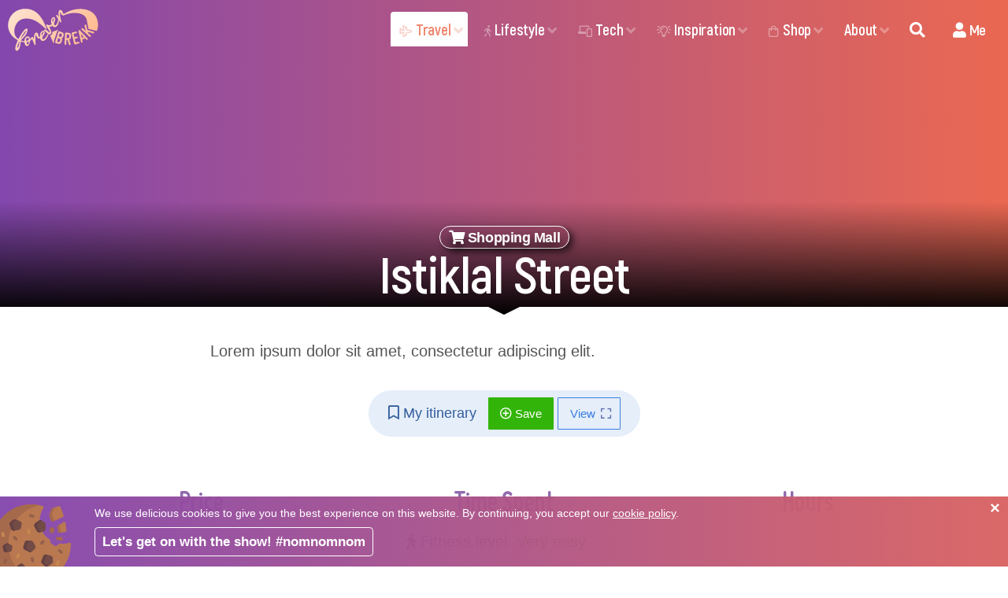

--- FILE ---
content_type: text/html; charset=UTF-8
request_url: https://foreverbreak.com/travel/turkey/istanbul/istiklal-street/
body_size: 12255
content:
<!DOCTYPE html>
<html lang="en" prefix="og: http://ogp.me/ns#">
<head>

    <meta charset="utf-8">
    <meta name="viewport" content="width=device-width, initial-scale=1.0, maximum-scale=1">
	<meta http-equiv="X-UA-Compatible" content="IE=edge,chrome=1">
	
	
	<link rel="dns-prefetch" href="//fonts.googleapis.com"><link rel="dns-prefetch" href="//pro.fontawesome.com"><link rel="dns-prefetch" href="//cdnjs.cloudflare.com"><link rel="dns-prefetch" href="//d7xafpun18qk9.cloudfront.net">
	
	<script>addEventListener('error', window.__e=function f(e){try{f.q=f.q||[];f.q.push(e)}catch(err){}});</script>
	
	<link rel="preload" href="/application/themes/fb/css/bootstrap.css" as="style">
	<link rel="preload" href="/application/themes/fb/css/custom.css" as="style">

    
<title>Istiklal Street, Istanbul, Turkey - Photos, Map &amp; Tips For 2026</title>

<meta http-equiv="content-type" content="text/html; charset=UTF-8"/>
<meta name="description" content="1.4 km pedestrian street lined with restaurants, bars, nightclubs, movie theatres, shopping malls and boutique stores. Dozens of opportunities to try famous Turkish coffee and sweets like baklava and Turkish delight."/>
<meta name="robots" content="max-image-preview:large"/>
<link rel="canonical" href="https://foreverbreak.com/travel/turkey/istanbul/istiklal-street/">
<script type="text/javascript">
    var CCM_DISPATCHER_FILENAME = "/index.php";
    var CCM_CID = 490;
    var CCM_EDIT_MODE = false;
    var CCM_ARRANGE_MODE = false;
    var CCM_IMAGE_PATH = "/concrete/images";
    var CCM_TOOLS_PATH = "/index.php/tools/required";
    var CCM_APPLICATION_URL = "https://foreverbreak.com";
    var CCM_REL = "";
    var CCM_ACTIVE_LOCALE = "en_US";
</script>

<meta name='pinterestimg' content='https://d7xafpun18qk9.cloudfront.net/1015/8315/2783/istiklal_street_pinterest.jpg' />
<meta property="og:type" content="article" />
<meta property="og:site_name" content="Forever Break" />
<meta property="og:url" content="https://foreverbreak.com/travel/turkey/istanbul/istiklal-street/" />
<meta property="og:title" content="Istiklal Street, Istanbul, Turkey" />
<meta property="og:description" content="1.4 km pedestrian street lined with restaurants, bars, nightclubs, movie theatres, shopping malls and boutique stores. Dozens of opportunities to try famous Turkish coffee and sweets like baklava and Turkish delight." />
<meta property="og:locale" content="en_US" />
<meta property="fb:app_id" content="314973015715428" />
<meta property="og:updated_time" content="2020-03-02T07:49:21-05:00" />
<meta property="article:published_time" content="2019-08-31T11:28:00-05:00" />
<meta property="article:modified_time" content="2020-03-02T07:49:21-05:00" />
<meta property="article:section" content="Istanbul" />
<meta property="og:author" content="Josh Bender" /><meta name="author" content="Josh Bender"/>
<meta property="article:publisher" content="https://www.facebook.com/theforeverbreak" />
<meta property="twitter:card" content="summary_large_image" />
<meta property="twitter:site" content="@foreverbrk" />
<meta property="twitter:creator" content="@foreverbrk" />
<meta property="twitter:title" content="Istiklal Street, Istanbul, Turkey" />
<meta property="twitter:description" content="1.4 km pedestrian street lined with restaurants, bars, nightclubs, movie theatres, shopping malls and boutique stores. Dozens of opportunities to try famous Turkish coffee and sweets like baklava and Turkish delight." />
<script type="application/ld+json">
{
  "@context": "http://schema.org",
  "@type": "WebSite",
  "url": "https://foreverbreak.com/",
  "potentialAction": {
    "@type": "SearchAction",
    "target": "https://foreverbreak.com/search?query={search_term_string}",
    "query-input": "required name=search_term_string"
  }
}
</script>
<link href="/packages/jb_megamenu/blocks/jb_megamenu/css_manual/icon_animation/morph.css?ccm_nocache=c2f810f838c393a212b03734e81cad1b159e6ccc" rel="stylesheet" type="text/css" media="all">
<style type="text/css">
				#nav-icon1,#nav-icon2,#nav-icon3,#nav-icon4{position:fixed;}
						.mmtoggle-button{ float:right;right:12px;top:10px;}
						#mmhamburger{ left:auto;}
					
						#mmpanel #nav-icon1 span,#mmpanel #nav-icon2 span,#mmpanel #nav-icon3 span,#mmpanel #nav-icon4 span{ background-color:#333333;}
					
						div#mmhamburger { background-color:#000000 !important; }
					
						div#mmhamburger *,#mmhamburger .mega-menuh li a { color:#ffffff !important; }
					
						#mmhamburger .mega-menuh li a:hover { background-color:#999999 !important; }
					
				</style>
<link href="/application/blocks/jb_social_custom/view.css?ccm_nocache=c2f810f838c393a212b03734e81cad1b159e6ccc" rel="stylesheet" type="text/css" media="all">
<link href="/packages/jb_megamenu/blocks/jb_megamenu/css/slideout.css?ccm_nocache=c2f810f838c393a212b03734e81cad1b159e6ccc" rel="stylesheet" type="text/css" media="all">
<link href="/packages/jb_megamenu/blocks/jb_megamenu/css/dcmegamenu.css?ccm_nocache=c2f810f838c393a212b03734e81cad1b159e6ccc" rel="stylesheet" type="text/css" media="all">
<link href="/application/blocks/jb_attraction_price/view.css?ccm_nocache=c2f810f838c393a212b03734e81cad1b159e6ccc" rel="stylesheet" type="text/css" media="all">
<link href="/application/blocks/jb_banner/view.css?ccm_nocache=c2f810f838c393a212b03734e81cad1b159e6ccc" rel="stylesheet" type="text/css" media="all">
<link href="/application/blocks/jb_travel_guide_bytype/view.css?ccm_nocache=c2f810f838c393a212b03734e81cad1b159e6ccc" rel="stylesheet" type="text/css" media="all">
<link href="/application/blocks/jb_attraction_map/view.css?ccm_nocache=c2f810f838c393a212b03734e81cad1b159e6ccc" rel="stylesheet" type="text/css" media="all">
<link href="/application/blocks/jb_how_to_get_there/view.css?ccm_nocache=c2f810f838c393a212b03734e81cad1b159e6ccc" rel="stylesheet" type="text/css" media="all">
<link href="/application/blocks/jb_pros_cons/view.css?ccm_nocache=c2f810f838c393a212b03734e81cad1b159e6ccc" rel="stylesheet" type="text/css" media="all">
<link href="/application/blocks/jb_attraction_photo/view.css?ccm_nocache=c2f810f838c393a212b03734e81cad1b159e6ccc" rel="stylesheet" type="text/css" media="all">
<link href="/packages/formidable_full/blocks/formidable/view.css?ccm_nocache=9900ba1358421f36ec71073f65f6a41eed98f7c2" rel="stylesheet" type="text/css" media="all">
<link href="/application/blocks/jb_cookie_consent/view.css?ccm_nocache=c2f810f838c393a212b03734e81cad1b159e6ccc" rel="stylesheet" type="text/css" media="all">
<script>
window.dataLayer = window.dataLayer || [];
</script>
<script async src='https://www.google-analytics.com/analytics.js'></script>
<script async src='https://cdnjs.cloudflare.com/ajax/libs/autotrack/2.4.1/autotrack.js' integrity='sha256-vOtzmT0JTEyCHHVxkhEDvcjAXpCCxPxRPSRDWNU1k9s=' crossorigin='anonymous'></script>
<script>
const main = () => {
  import(CCM_APPLICATION_URL+'/application/themes/fb/js/a.js').then((analytics) => analytics.init());
};
main();
</script>

<!-- Google Tag Manager -->
<script>(function(w,d,s,l,i){w[l]=w[l]||[];w[l].push({'gtm.start':
new Date().getTime(),event:'gtm.js'});var f=d.getElementsByTagName(s)[0],
j=d.createElement(s),dl=l!='dataLayer'?'&l='+l:'';j.async=true;j.src=
'https://www.googletagmanager.com/gtm.js?id='+i+dl;f.parentNode.insertBefore(j,f);
})(window,document,'script','dataLayer','GTM-MQRMJGN');
</script>
<!-- End Google Tag Manager -->
  
    <script rel="preload" src="https://cdnjs.cloudflare.com/ajax/libs/jquery/3.3.1/jquery.min.js" integrity="sha256-FgpCb/KJQlLNfOu91ta32o/NMZxltwRo8QtmkMRdAu8=" crossorigin="anonymous"></script>
    <link rel="preload" href="/application/themes/fb/fonts/akrobatbold.woff2" as="font" type="font/woff2" crossorigin>
    <link rel="preload" href="/application/themes/fb/fonts/misobold.woff2" as="font" type="font/woff2" crossorigin>
    	
<link rel="stylesheet" href="/application/themes/fb/css/bootstrap.css">
<link rel="stylesheet" href="/application/themes/fb/css/custom.css">

<script async src="https://kit.fontawesome.com/6312b0eaf5.js" crossorigin="anonymous"></script>

<link rel="stylesheet" href="https://cdnjs.cloudflare.com/ajax/libs/aos/2.3.4/aos.css">

<link rel="stylesheet" href="https://cdnjs.cloudflare.com/ajax/libs/magnific-popup.js/1.1.0/magnific-popup.min.css" as="style">

<script src="https://cdnjs.cloudflare.com/ajax/libs/modernizr/2.8.3/modernizr.min.js" integrity="sha256-0rguYS0qgS6L4qVzANq4kjxPLtvnp5nn2nB5G1lWRv4=" crossorigin="anonymous"></script>
<script src="https://cdnjs.cloudflare.com/ajax/libs/loadCSS/3.1.0/loadCSS.min.js" integrity="sha512-gMail1NZM/IlxBuaIe5FkUf0PzKuPyX8pcdiVhSGW9cltqI+q3hAZl4iSvEHged52iKnXr/fmxOxHA7OLi9ilg==" crossorigin="anonymous"></script>


    <script>
        if (navigator.userAgent.match(/IEMobile\/10\.0/)) {
            var msViewportStyle = document.createElement('style');
            msViewportStyle.appendChild(
                document.createTextNode(
                    '@-ms-viewport{width:auto!important}'
                )
            );
            document.querySelector('head').appendChild(msViewportStyle);
        }
    </script>

<link rel="apple-touch-icon" sizes="180x180" href="/i/apple-touch-icon.png">
<link rel="icon" type="image/png" sizes="32x32" href="/i/favicon-32x32.png">
<link rel="icon" type="image/png" sizes="16x16" href="/i/favicon-16x16.png">
<link rel="manifest" href="/site.webmanifest">
<link rel="mask-icon" href="/i/safari-pinned-tab.svg" color="#8347ad">
<meta name="apple-mobile-web-app-title" content="Forever Break">
<meta name="application-name" content="Forever Break">
<meta name="msapplication-TileColor" content="#da532c">
<meta name="theme-color" content="#ffffff">

<noscript><link rel="stylesheet" href="/application/themes/fb/css/nojs.css"></noscript>
<script type="text/javascript" async="async" data-noptimize="1" data-cfasync="false" src="//scripts.scriptwrapper.com/tags/6112c78b-7edc-43d4-bf0f-d58159779a41.js"></script>
</head>
<body id="home1" class="bhr" data-clarity-unmask="True">
<!-- Google Tag Manager (noscript) -->
<noscript><iframe src="https://www.googletagmanager.com/ns.html?id=GTM-MQRMJGN"
height="0" width="0" style="display:none;visibility:hidden"></iframe></noscript>
<!-- End Google Tag Manager (noscript) --><script>
window.dataLayer = window.dataLayer || [];
function gtag(){dataLayer.push(arguments);}
gtag('js', new Date());
gtag('config', 'G-HCV5J5YDTL', { 'groups': 'ga4', send_page_view: false });
</script>
<div class="ccm-page page-type-attraction page-template-attraction" id="bodywrp"><div id="topwrappost" class="topwrap">

	<div id="socialextra">
		

    <a class="navbar-socbtn btn btn-embossed share5 clp rounded" target="_self" href="#" data-link="#" data-toggle="tooltip" data-placement="bottom" title="Copy article URL to clipboard" data-on='click' data-event-category='Social share' data-event-action='Clipboard' rel="nofollow noopener"><i class="fa fa-paste fa-2x "></i> <span class='blbl'>Copy</span></a> <a class="navbar-socbtn btn btn-embossed popwininline share6 rounded" target="_blank" href="#" data-link="whatsapp://send?text=Check%20this%20out%3A%20https%3A%2F%2Fforeverbreak.com%2Ftravel%2Fturkey%2Fistanbul%2Fistiklal-street%2F%3Futm_source%3Dwhatsapp%26utm_medium%3Dsocial%20(Istiklal%20Street%2C%20Istanbul%2C%20Turkey)" data-toggle="tooltip" data-placement="bottom" title="Share on Whatsapp" data-action='share/whatsapp/share' data-on='click' data-event-category='Social share' data-event-action='Whatsapp' rel="nofollow noopener"><i class="fab fa-whatsapp fa-2x "></i> </a> <a class="navbar-socbtn btn btn-embossed popwinwide share7 rounded" target="_blank" href="#" data-mobile="fb-messenger://share/?link=https%3A%2F%2Fforeverbreak.com%2Ftravel%2Fturkey%2Fistanbul%2Fistiklal-street%2F%3Futm_source%3Dmessenger_mobile%26utm_medium%3Dsocial&app_id=314973015715428" data-desktop="https://www.facebook.com/dialog/send?link=https%3A%2F%2Fforeverbreak.com%2Ftravel%2Fturkey%2Fistanbul%2Fistiklal-street%2F%3Futm_source%3Dmessenger_desktop%26utm_medium%3Dsocial&redirect_uri=https%3A%2F%2Fforeverbreak.com%2Ftravel%2Fturkey%2Fistanbul%2Fistiklal-street%2F&app_id=314973015715428" data-toggle="tooltip" data-placement="bottom" title="Share on Facebook Messenger" data-on='click' data-event-category='Social share' data-event-action='Facebook Messenger' rel="nofollow noopener"><i class="fab fa-facebook-messenger fa-2x "></i> </a> <a class="navbar-socbtn btn btn-embossed popwin share8 rounded" target="_blank" href="#" data-link="//www.reddit.com/submit?url=https%3A%2F%2Fforeverbreak.com%2Ftravel%2Fturkey%2Fistanbul%2Fistiklal-street%2F%3Futm_source%3Dreddit%26utm_medium%3Dsocial&title=Istiklal+Street%2C+Istanbul%2C+Turkey" data-toggle="tooltip" data-placement="bottom" title="Share on Reddit" data-on='click' data-event-category='Social share' data-event-action='Reddit' rel="nofollow noopener"><i class="fab fa-reddit-alien fa-2x "></i> </a> <a class="navbar-socbtn btn btn-embossed popwin share9 rounded" target="_blank" href="#" data-link="https://www.linkedin.com/shareArticle?mini=true&url=https%3A%2F%2Fforeverbreak.com%2Ftravel%2Fturkey%2Fistanbul%2Fistiklal-street%2F&title=Istiklal+Street%2C+Istanbul%2C+Turkey" data-toggle="tooltip" data-placement="bottom" title="Share on LinkedIn" data-on='click' data-event-category='Social share' data-event-action='LinkedIn' rel="nofollow noopener"><i class="fab fa-linkedin-in fa-2x "></i> </a> <a class="navbar-socbtn btn btn-embossed popwin share10 rounded" target="_blank" href="#" data-link="https://share.flipboard.com/bookmarklet/popout?v=2&title=Istiklal%20Street%2C%20Istanbul%2C%20Turkey&url=https%3A%2F%2Fforeverbreak.com%2Ftravel%2Fturkey%2Fistanbul%2Fistiklal-street%2F%3Futm_source%3Dflipboard%26utm_medium%3Dsocial" data-toggle="tooltip" data-placement="bottom" title="Flip on Flipboard" data-on='click' data-event-category='Social share' data-event-action='Flipboard' rel="nofollow noopener"><i class="fab fa-flipboard fa-2x "></i> </a> <a class="navbar-socbtn btn btn-embossed popwin share11 rounded" target="_self" href="#" data-link="mailto:?subject=Istiklal%20Street%2C%20Istanbul%2C%20Turkey&body=Check%20out%20this%20page%3A%20%0D%0Ahttps%3A%2F%2Fforeverbreak.com%2Ftravel%2Fturkey%2Fistanbul%2Fistiklal-street%2F%3Futm_source%3Demail%26utm_medium%3Dsocial" data-toggle="tooltip" data-placement="bottom" title="Send an email" data-on='click' data-event-category='Social share' data-event-action='Email' rel="nofollow noopener"><i class="fa fa-envelope fa-2x "></i> <span class='blbl'>Email</span></a>
	</div>

	
	<nav class="navbar navbar-light navbar-expand-lg" role="navigation" id="mainnavbar">
	<a class="navbar-brand" href="/" data-on='click' data-event-category='Menu' data-event-action='Home'></a> 
	<div class="justify-content-end" id="mainnavmenu">


    <style type="text/css">
	ul#mega-menuh-6670{font-family:helvetica,arial,sans-serif;}</style>
<div class="jbmm custom "><ul id="mega-menuh-6670" class="nav mega-menuh" style="display:none;"><li class="nav-path-selected top-level-nav first pl-330"><a href="https://foreverbreak.com/travel/" target="_self" class="nav-path-selected top-level-nav first pl-330" accesskey="">Travel</a><ul class="sub_menu pid-330"></ul></li><li class="top-level-nav pl-432"><a href="https://foreverbreak.com/lifestyle/" target="_self" class="top-level-nav pl-432" accesskey="">Lifestyle</a><ul class="sub_menu pid-432"></ul></li><li class="top-level-nav pl-433"><a href="https://foreverbreak.com/tech/" target="_self" class="top-level-nav pl-433" accesskey="">Tech</a><ul class="sub_menu pid-433"><li class="first pl-1061"><a href="https://foreverbreak.com/tech/photography/" target="_self" class="first pl-1061" accesskey="">Photography</a></li><li class="pl-1239"><a href="https://foreverbreak.com/tech/drone/" target="_self" class="pl-1239" accesskey="">Drone</a></li><li class="pl-434"><a href="https://foreverbreak.com/tech/gear/" target="_self" class="pl-434" accesskey="">Tech Gear</a></li><li class="pl-1309"><a href="https://foreverbreak.com/tech/software/" target="_self" class="pl-1309" accesskey="">Software</a></li></ul></li><li class="top-level-nav pl-436"><a href="https://foreverbreak.com/inspiration/" target="_self" class="top-level-nav pl-436" accesskey="">Inspiration</a><ul class="sub_menu pid-436"></ul></li><li class="top-level-nav pl-437"><a href="https://foreverbreak.com/shop/" target="_self" class="top-level-nav pl-437" accesskey="">Shop</a><ul class="sub_menu pid-437"><li class="first pl-439"><a href="https://foreverbreak.com/shop/travel/" target="_self" class="first pl-439" accesskey="">Travel</a></li></ul></li><li class="top-level-nav pl-387"><a href="https://foreverbreak.com/about/" target="_self" class="top-level-nav pl-387" accesskey="">About</a><ul class="sub_menu pid-387"><li class="first pl-430"><a href="https://foreverbreak.com/about/tldr/" target="_self" class="first pl-430" accesskey="">TL;DR</a></li><li class="pl-429"><a href="https://foreverbreak.com/about/advertise/" target="_self" class="pl-429" accesskey="">Advertise</a></li><li class="pl-385"><a href="https://foreverbreak.com/about/contact/" target="_self" class="pl-385" accesskey="">Contact</a></li></ul></li><li id='searchmag'><a href='#modalsearch' id='searchnav' class='rounded inlinebasepop' data-effect='mfp-zoom-in' data-on='click' data-event-category='Menu' data-event-action='Search'><i class='fas fa-search'></i></a></li></ul></div><div id="mmhamburger" ><div class="jbmm"><ul id="mega-menuhh-6670" class="nav mega-menuh"><li class="nav-path-selected top-level-nav first pl-330"><a href="https://foreverbreak.com/travel/" target="_self" class="nav-path-selected top-level-nav first pl-330" accesskey="">Travel</a><ul class="sub_menu pid-330"></ul></li><li class="top-level-nav pl-432"><a href="https://foreverbreak.com/lifestyle/" target="_self" class="top-level-nav pl-432" accesskey="">Lifestyle</a><ul class="sub_menu pid-432"></ul></li><li class="top-level-nav pl-433"><a href="https://foreverbreak.com/tech/" target="_self" class="top-level-nav pl-433" accesskey="">Tech</a><ul class="sub_menu pid-433"><li class="first pl-1061"><a href="https://foreverbreak.com/tech/photography/" target="_self" class="first pl-1061" accesskey="">Photography</a></li><li class="pl-1239"><a href="https://foreverbreak.com/tech/drone/" target="_self" class="pl-1239" accesskey="">Drone</a></li><li class="pl-434"><a href="https://foreverbreak.com/tech/gear/" target="_self" class="pl-434" accesskey="">Tech Gear</a></li><li class="pl-1309"><a href="https://foreverbreak.com/tech/software/" target="_self" class="pl-1309" accesskey="">Software</a></li></ul></li><li class="top-level-nav pl-436"><a href="https://foreverbreak.com/inspiration/" target="_self" class="top-level-nav pl-436" accesskey="">Inspiration</a><ul class="sub_menu pid-436"></ul></li><li class="top-level-nav pl-437"><a href="https://foreverbreak.com/shop/" target="_self" class="top-level-nav pl-437" accesskey="">Shop</a><ul class="sub_menu pid-437"><li class="first pl-439"><a href="https://foreverbreak.com/shop/travel/" target="_self" class="first pl-439" accesskey="">Travel</a></li></ul></li><li class="top-level-nav pl-387"><a href="https://foreverbreak.com/about/" target="_self" class="top-level-nav pl-387" accesskey="">About</a><ul class="sub_menu pid-387"><li class="first pl-430"><a href="https://foreverbreak.com/about/tldr/" target="_self" class="first pl-430" accesskey="">TL;DR</a></li><li class="pl-429"><a href="https://foreverbreak.com/about/advertise/" target="_self" class="pl-429" accesskey="">Advertise</a></li><li class="pl-385"><a href="https://foreverbreak.com/about/contact/" target="_self" class="pl-385" accesskey="">Contact</a></li></ul></li><li id='searchmag'><a href='#modalsearch' id='searchnav' class='rounded inlinebasepop' data-effect='mfp-zoom-in' data-on='click' data-event-category='Menu' data-event-action='Search'><i class='fas fa-search'></i></a></li></ul></div></div>
<!-- <script type="text/javascript" src="https://www.google.com/jsapi"></script> -->
<script type="text/javascript">
document.addEventListener("DOMContentLoaded", function(event) {
	if($('ul#mega-menuh-6670 ul.pid-330').length == 0){$('ul#mega-menuh-6670 .il-330').append('<ul class="pid-330 linkless"><li></li></ul>');}if($('ul#mega-menuh-6670 ul.pid-436').length == 0){$('ul#mega-menuh-6670 .il-436').append('<ul class="pid-436 linkless"><li></li></ul>');}if($('ul#mega-menuh-6670 ul.pid-432').length == 0){$('ul#mega-menuh-6670 .il-432').append('<ul class="pid-432 linkless"><li></li></ul>');}$('#mega-menuh-6670').fadeIn('fast');
	$('#mega-menuh-6670').dcMegaMenu({
		rowItems: '4',
		speed: 80,
		effect: 'slide',
		event: Modernizr.touch ? 'click' : 'hover',
		navigateOnCollapse: Modernizr.touch ? true : '0',
		direction: 'down',
		fullWidth: false
	});
$('#mega-menuh-6670 .sub-container').hide();
 $('ul#mega-menuh-6670 .pid-330').parent().prepend('<div class="area-container top top-330 mmccont sub"></div><div class="jbmmcl"></div><div class="area-container left left-330 mmccont sub"></div>');
$('ul#mega-menuh-6670 .pid-330').parent().append('<div class="area-container right right-330 mmccont sub"></div><div class="jbmmcl"></div><div class="area-container bottom bottom-330 mmccont sub"></div>');
$('ul#mega-menuh-6670 ul.pid-330').attr('style','float:left !important;padding:0;');$('.area-container.top-330').append('    <ul>	<li><a href=\"https://foreverbreak.com/travel/destinations/\" target=\"_self\">Destinations</a></li>	<li><a href=\"https://foreverbreak.com/travel/tips/\" target=\"_self\">Travel Tips</a></li>	<li><a href=\"https://foreverbreak.com/travel/gear/\" target=\"_self\">Travel Gear</a></li></ul>');
$('ul#mega-menuh-6670 .pid-436').parent().prepend('<div class="area-container top top-436 mmccont sub"></div><div class="jbmmcl"></div><div class="area-container left left-436 mmccont sub"></div>');
$('ul#mega-menuh-6670 .pid-436').parent().append('<div class="area-container right right-436 mmccont sub"></div><div class="jbmmcl"></div><div class="area-container bottom bottom-436 mmccont sub"></div>');
$('ul#mega-menuh-6670 ul.pid-436').attr('style','float:left !important;padding:0;');$('.area-container.top-436').append('    <ul>	<li><a href=\"https://foreverbreak.com/podcast/\" target=\"_self\">Podcast</a></li>	<li><a href=\"https://foreverbreak.com/inspiration/photos/\" target=\"_self\">Photo Stream</a></li>	<li><a href=\"https://foreverbreak.com/inspiration/quotes/\" target=\"_self\">Quotes</a></li>	<li><a href=\"https://foreverbreak.com/inspiration/oneworld/\" target=\"_self\">One World</a></li></ul>');
$('ul#mega-menuh-6670 .pid-432').parent().prepend('<div class="area-container top top-432 mmccont sub"></div><div class="jbmmcl"></div><div class="area-container left left-432 mmccont sub"></div>');
$('ul#mega-menuh-6670 .pid-432').parent().append('<div class="area-container right right-432 mmccont sub"></div><div class="jbmmcl"></div><div class="area-container bottom bottom-432 mmccont sub"></div>');
$('ul#mega-menuh-6670 ul.pid-432').attr('style','float:left !important;padding:0;');$('.area-container.top-432').append('    <ul>	<li><a href=\"https://foreverbreak.com/lifestyle/growth/\" target=\"_self\">Personal Growth</a></li>	<li><a href=\"https://foreverbreak.com/lifestyle/mindfulness/\" target=\"_self\">Mindfulness</a></li>	<li><a href=\"https://foreverbreak.com/lifestyle/mindfulness/\" target=\"_self\">Minimalism</a></li>	<li><a href=\"https://foreverbreak.com/lifestyle/money/\" target=\"_self\">Money</a></li>	<li><a href=\"https://foreverbreak.com/lifestyle/relationships/\" target=\"_self\">Relationships</a></li>	<li><a href=\"https://foreverbreak.com/lifestyle/vegan/\" target=\"_self\">Vegan</a></li>	<li><a href=\"https://foreverbreak.com/lifestyle/sustainability/\" target=\"_self\">Sustainability</a></li></ul>');
});
</script>
       <script type="text/javascript">
document.addEventListener("DOMContentLoaded", function(event) {
		if(!CCM_EDIT_MODE){
		
		$("body").wrapInner('<div id="mmpanel"></div>');
		$('body').prepend('<div id="nav-icon3" class="mmtoggle-button medium"><span></span><span></span><span></span><span></span></div>'); //moved down
		$('#mmhamburger').prependTo($('body'));
		if($('#ccm-page-controls-wrapper').length){
			$('#ccm-page-controls-wrapper').appendTo($('body'));
		}
		if($("body").css("background-color")!=''){
			//if($.trim($("body").css("background-color"))=='rgba(0, 0, 0, 0)' && 1==parseInt(1))
			if(1==parseInt(0))
			{
				//$("#mmpanel").css("background-color",$("body").css("background-color"));
			}else{
				$("#mmpanel").css("opacity",1); //force background to be opaque
				$("#mmpanel").css("background-color",'#ffffff');
			}
		}
		var slideoutMM = new SlideoutMM({
        'panel': document.getElementById('mmpanel'),
        'menu': document.getElementById('mmhamburger'),
        'padding': 256,
        'tolerance': 100,
		'side':'right'
      });

      // Toggle button
      document.querySelector('.mmtoggle-button').addEventListener('click', function() {
        slideoutMM.toggle();
      });
      
      slideoutMM.on('translateend', function() {
  		//animate hamburger
		$("#nav-icon1,#nav-icon2,#nav-icon3,#nav-icon4" ).toggleClass('mmopen');
		});
		
		}
	});
	</script>


<ul class='topusernav'><li class='top-level-nav userguest' id='melogin'><a href='#' target='_self' rel='nofollow' class='top-level-nav rounded dc-mega non' data-on='click' data-event-category='Menu' data-event-action='User guest'><i class='fas fa-user'></i> Me<span class='dc-mega-icon dc-mega-down'></span></a></li></ul>	</div>
<div id='titlescroll'><h2>Istiklal Street</h2></div>	<div id="socbtnwrap">

    <a class="navbar-socbtn btn btn-embossed popwin share1 rounded" target="_blank" href="#" data-link="https://www.facebook.com/sharer.php?u=https%3A%2F%2Fforeverbreak.com%2Ftravel%2Fturkey%2Fistanbul%2Fistiklal-street%2F" data-toggle="tooltip" data-placement="bottom" title="Share on Facebook" data-on='click' data-event-category='Social share' data-event-action='Facebook' rel="nofollow noopener"><i class="fab fa-facebook-f fa-2x "></i> <span class='blbl'>Share</span></a> <a class="navbar-socbtn btn btn-embossed popwin share2 rounded" target="_blank" href="#" data-link="https://twitter.com/intent/tweet?url=https%3A%2F%2Fforeverbreak.com%2Ftravel%2Fturkey%2Fistanbul%2Fistiklal-street%2F&text=Istiklal+Street%2C+Istanbul%2C+Turkey&via=foreverbrk" data-toggle="tooltip" data-placement="bottom" title="Share on Twitter" data-on='click' data-event-category='Social share' data-event-action='Twitter' rel="nofollow noopener"><i class="fab fa-twitter fa-2x "></i> <span class='blbl'>Tweet</span></a> <a class="navbar-socbtn btn btn-embossed popwintall share3 rounded" target="_blank" href="#" data-link="https://pinterest.com/pin/create/bookmarklet/?media=https://d7xafpun18qk9.cloudfront.net/1015/8315/2783/istiklal_street_pinterest.jpg&url=https%3A%2F%2Fforeverbreak.com%2Ftravel%2Fturkey%2Fistanbul%2Fistiklal-street%2F&description=1.4+km+pedestrian+street+lined+with+restaurants%2C+bars%2C+nightclubs%2C+movie+theatres%2C+shopping+malls+and+boutique+stores.+Dozens+of+opportunities+to+try+famous+Turkish+coffee+and+sweets+like+baklava+and+Turkish+delight." data-toggle="tooltip" data-placement="bottom" title="Share on Pinterest" data-on='click' data-event-category='Social share' data-event-action='Pinterest' rel="nofollow noopener"><i class="fab fa-pinterest fa-2x "></i> <span class='blbl'>Pin</span></a> <a class="navbar-socbtn btn btn-embossed share4 rounded" target="_self" href="#" data-link="#" data-toggle="tooltip" data-placement="bottom" title="Show more sharing options" rel="nofollow noopener"><i class="fa fa-ellipsis-h fa-2x "></i> </a>
</div>
	</nav>
	
	<div id="hdwrpout">
	<div id="hdwrpinner">
	<div class='pageheadline'><div class='container'><a href="https://foreverbreak.com/travel/turkey/" class="badge badge-pill badge-primary sec_turkey"  data-aos="flip-up" data-on="click" data-event-category="Header" data-event-action="Grandparent" data-event-label="Turkey">Turkey</a><span class="regjoin"></span><a href="https://foreverbreak.com/travel/turkey/istanbul/" class="badge badge-pill badge-primary sec_istanbul psec_turkey"  data-aos="flip-up" data-on="click" data-event-category="Header" data-event-action="Parent" data-event-label="Istanbul">Istanbul</a><span class="badge badge-pill badge-secondary attrprice pri_4" data-aos="flip-up"><i class="fas fa-wallet"></i> Free</span><span class="badge badge-pill badge-secondary attrope ope_all_year" data-aos="flip-up"><i class="far fa-clock"></i> All Year</span><span class="badge badge-pill badge-secondary attrloc loc_mostly_outdoor" data-aos="flip-up"><i class="fas fa-map-marker-alt"></i> Mostly Outdoor</span><div><span class="badge badge-pill badge-primary atyp atp_shopping_mall" data-aos="flip-up"><i class="fas fa-shopping-cart"></i> Shopping Mall</span></div>

    <h1  class="page-title">Istiklal Street</h1>
</div></div>	

    


	
	</div></div>
</div>

<div class='topbread'>

    <nav role="navigation" aria-label="breadcrumb"><ol class="breadcrumb" vocab="http://schema.org/" typeof="BreadcrumbList"><li property="itemListElement" typeof="ListItem"><a href="https://foreverbreak.com/" property="item" typeof="WebPage"><span property="name">Home</span></a><meta property="position" content="1"></li><li property="itemListElement" typeof="ListItem"><a href="https://foreverbreak.com/travel/" property="item" typeof="WebPage"><span property="name">Travel</span></a><meta property="position" content="2"></li><li property="itemListElement" typeof="ListItem"><a href="https://foreverbreak.com/travel/turkey/" property="item" typeof="WebPage"><span property="name">Turkey</span></a><meta property="position" content="3"></li><li property="itemListElement" typeof="ListItem"><a href="https://foreverbreak.com/travel/turkey/istanbul/" property="item" typeof="WebPage"><span property="name">Istanbul</span></a><meta property="position" content="4"></li><li property="itemListElement" typeof="ListItem"><a href="https://foreverbreak.com/travel/turkey/istanbul/istiklal-street/" property="item" typeof="WebPage"><span property="name">Istiklal Street</span></a><meta property="position" content="5"></li></ol></nav>
</div>
<article id="articlebody" class="container">
<section>
	<div class='mainintro'>

    
	</div> 



    <p>Lorem ipsum dolor sit amet, consectetur adipiscing elit.</p>

</section>


    <div class='itinbutton'><div class='itinwrp'><i class='far fa-bookmark'></i> My itinerary <a href='#itinguest' rel='nofollow' class='btn btn-large btn-action actadd inlinepop' data-action='block-itinnotlogged' data-effect='mfp-zoom-in' data-on='click' data-event-category='Itinerary' data-event-action='Save item not logged in' data-event-label='490'><i class='far fa-plus-circle'></i> Save</a> <a href='#itinguest' rel='nofollow' class='btn btn-popup light inlinepop' data-action='block-itinnotlogged' data-effect='mfp-zoom-in' title='View my itinerary' data-on='click' data-event-category='Itinerary' data-event-action='View not logged in' data-event-label='490'>View</a></div></div><div id="itinguest" class="modbasic mfp-with-anim mfp-hide">    
	<h2>Oh, you're so close</h2>
			<p><strong>The awesome itinerary feature is only for VIP Members.</strong></p>
			<p>But that's ok! You're welcome to join the cool club for free.</p> 
			<p>Joining only takes a minute and it's... um... free! Plus you get other perks like badges, points, and unicorns.</p>
		<div class="">
			<a href="#" class="logintoreg btn btn-lg btn-primary mr-1" rel="nofollow">Let's do this!</a>
			<a href="#" class="regtologin btn btn-lg btn-primary mr-4" rel="nofollow">I'm already cool, let me in</a>  
			<a href="#" class="decline" data-action='pop-close' rel="nofollow">Nah, I am boring.</a>
		</div>
</div>
<div id='jumptrig'></div><div class='jumptoarea card mt-8' id='stickysub'><div class='card-body'><p><i class='far fa-arrow-alt-circle-down'></i> <strong>Jump to:</strong></p><ul class='jumpto attr'><li><a href='#a3' id='ja3' class='noam'>Price & Hours</a></li><li><a href='#a6' id='ja6' class='noam'>Look Around</a></li><li><a href='#a16' id='ja16' class='noam'>Who</a></li><li><a href='#a14' id='ja14' class='noam'>Where</a></li><li><a href='#a8' id='ja8' class='noam'>Getting There</a></li><li><a href='#a9' id='ja9' class='noam'>Bring</a></li><li><a href='#a10' id='ja10' class='noam'>Tech & Photography</a></li><li><a href='#a11' id='ja11' class='noam'>Backstory</a></li><li><a href='#a15' id='ja15' class='noam'>Etiquette</a></li><li><a href='#a12' id='ja12' class='noam'>Scorecard</a></li><li><a href='#a13' id='ja13' class='noam'>Nearby</a></li></ul></div></div><section id='sa3'><a name='a3' class='anch'></a><p class='hpd2'></p>

    <div class='container-fluid attprice'><div class='row no-gutters align-items-start justify-content-center'><div class='col-sm-4'><h3>Price</h3></div><div class='col-sm-4'><h3>Time Spent</h3><p><i class='fas fa-walking'></i> Fitness level: <span class="colgreen"> Very easy</span><a href='/help/fitness-level-travel/' target='_blank' data-toggle='tooltip' title='More details...' class='noam'><i class='qhelp'></i></a></p></div><div class='col-sm-4'><h3>Hours</h3></div></div></div>
</section><section id='sa6'><a name='a6' class='anch'></a><h2 class='hpd0hdiv'>Look Around</h2>

    


<div class="container p-0 jbbannerwrap imagepopgal ly2">
<div class="row no-gutters align-items-start justify-content-center imgrow">

    <div class="col-sm-6 jbib imgwrp nbl"><a href='' class='imagepopg'></a></div>
	<div class="col-sm-6 jbib imgwrp nbr"><a href='' class='imagepopg'></a></div>
	</div>
<div class="row no-gutters align-items-start justify-content-center capwrap">
<div class="col-sm-12 jbbannercaption"> <i class='fa fa-search-plus banniconfoot'></i></div></div>
</div>

</section><section id='sa16'><a name='a16' class='anch'></a><h2 class='hpd0hdiv'>Who Will Like Istiklal Street</h2>

    
</section><section id='sa14'><div class='wideback wb3'><a name='a14' class='anch'></a><h2 class='hpd0'>Where Is It</h2>

    <div class="mapwidewrap"><iframe src="https://www.google.com/maps/embed/v1/place?key=AIzaSyC02gqO9dg2bDJUhKIyCLTv7hClEtMt5uM&q=place_id:ChIJE9EWnWa3yhQRPsvLBquSeFo" class="mapwide d-sm-none d-md-block lazyload" frameborder="0"></iframe><p><address><i class='fas fa-map-marker-alt'></i> <strong>İstiklal Cd., Beyoğlu/İstanbul, Turkey</strong></address></p><a href='https://www.google.com/maps/search/?api=1&query=%C4%B0stiklal+Cd.%2C+Beyo%C4%9Flu%2F%C4%B0stanbul%2C+Turkey&query_place_id=ChIJE9EWnWa3yhQRPsvLBquSeFo' target='_blank' class='btn btn-info' data-on='click' data-event-category='Location' data-event-action='Open map'><i class='fas fa-map-marker-alt'></i> Open map...</a> </div>
</div></section><section id='sa8'><a name='a8' class='anch'></a><h2 class='hpd0'>How To Get There</h2>

    <div class='iconlist iconlisthow container-fluid'><div class='iconlistitem row no-gutters'><div class='col-auto'><div class='iconwrp'><i class='fas fa-car'></i></div></div><div class='col-10'><p class='icontitle'><strong>Car</strong></p><p><i class="fas fa-parking"></i> <span class="xrv" data-curr="TRY">Free</span> &bull; Lorem ipsum dolor sit amet, consectetur adipiscing elit.</p><p><a href="https://www.google.com/maps/dir/?api=1&origin=&origin_place_id=&destination=%C4%B0stiklal+Cd.%2C+Beyo%C4%9Flu%2F%C4%B0stanbul%2C+Turkey&destination_place_id=ChIJE9EWnWa3yhQRPsvLBquSeFo&travelmode=driving" class='btn btn-info' target="_blank" data-on='click' data-event-category='How to get there' data-event-action='Driving directions'><i class='fas fa-car'></i> Driving directions...</a> </p></div></div><div class='iconlistitem row no-gutters'><div class='col-auto'><div class='iconwrp'><i class='fas fa-bus'></i></div></div><div class='col-10'><p class='icontitle'><strong>Bus</strong></p><p>Lorem ipsum dolor sit amet, consectetur adipiscing elit.</p></div></div></div>
</section><section id='sa9'><div class='wideback wb2'><a name='a9' class='anch'></a><h2 class='hpd0'>What To Bring</h2>

    <div class="container proconswrap pcdodont">
<div class='row'>
	<div class='col-sm-6'>
	<strong>Do:</strong>
    <ul class='proscons'><li class='proitem'>    <strong>Bring this.</strong>    More details...
</li></ul>
	</div>
	<div class='col-sm-6'>
	<strong>Don't:</strong>
    <ul class='proscons'><li class='conitem'>    <strong>Don&#039;t bring this.</strong>    More details...
</li></ul>
	</div>
</div>
</div>
</div></section><section id='sa10'><a name='a10' class='anch'></a><h2 class='hpd0'>Tech & Photography</h2>

    <div class='photoalist iconlist container-fluid'><div class='iconlistitem row no-gutters'><div class='col-auto'><div class='iconwrp'><i class='fas fa-camera'></i></div></div><div class='col-10'><p class='icontitle'><strong>Photography</strong></p><p>Photography allowed: <strong class='colgreen'>Yes</strong></p><p>Tripod allowed: <strong class='colgreen'>Yes</strong></p></div></div><div class='iconlistitem row no-gutters'><div class='col-auto'><div class='iconwrp'><i class='fas fa-shopping-bag'></i></div></div><div class='col-10'><p class='icontitle'><strong>Bags</strong></p><p>Backpacks allowed: <strong class='colgreen'>Yes</strong></p></div></div></div>
</section><section id='sa11'><a name='a11' class='anch'></a><h2 class='hpd0hdiv'>Backstory</h2>

    <p>Lorem ipsum dolor sit amet, consectetur adipiscing elit.</p>

</section><section id='sa15'><a name='a15' class='anch'></a><h2 class='hpd0hdiv'>Etiquette</h2>

    <p>Lorem ipsum dolor sit amet, consectetur adipiscing elit.</p>

</section><section id='sa12'><a name='a12' class='anch'></a><h2 class='hpd0hdiv'>Scorecard</h2>

    <div class="container proconswrap pcscoreboard">
<div class='row'>
	<div class='col-sm-6'>
	<strong>Best Parts:</strong>
    <ul class='proscons'><li class='proitem'>    <strong>Liked this.</strong>    More details...
</li></ul>
	</div>
	<div class='col-sm-6'>
	<strong>Could Be Better:</strong>
    <ul class='proscons'><li class='conitem'>    <strong>Didn&#039;t like this.</strong>    More details...
</li></ul>
	</div>
</div>
</div>
</section>

    <div class='itinbutton'><div class='itinwrp'><i class='far fa-bookmark'></i> My itinerary <a href='#itinguest' rel='nofollow' class='btn btn-large btn-action actadd inlinepop' data-action='block-itinnotlogged' data-effect='mfp-zoom-in' data-on='click' data-event-category='Itinerary' data-event-action='Save item not logged in' data-event-label='490'><i class='far fa-plus-circle'></i> Save</a> <a href='#itinguest' rel='nofollow' class='btn btn-popup light inlinepop' data-action='block-itinnotlogged' data-effect='mfp-zoom-in' title='View my itinerary' data-on='click' data-event-category='Itinerary' data-event-action='View not logged in' data-event-label='490'>View</a></div></div><div id="itinguest" class="modbasic mfp-with-anim mfp-hide">    
	<h2>Oh, you're so close</h2>
			<p><strong>The awesome itinerary feature is only for VIP Members.</strong></p>
			<p>But that's ok! You're welcome to join the cool club for free.</p> 
			<p>Joining only takes a minute and it's... um... free! Plus you get other perks like badges, points, and unicorns.</p>
		<div class="">
			<a href="#" class="logintoreg btn btn-lg btn-primary mr-1" rel="nofollow">Let's do this!</a>
			<a href="#" class="regtologin btn btn-lg btn-primary mr-4" rel="nofollow">I'm already cool, let me in</a>  
			<a href="#" class="decline" data-action='pop-close' rel="nofollow">Nah, I am boring.</a>
		</div>
</div>
<section id='sa13'><a name='a13' class='anch'></a><h2 class='hpd0hdiv'>What's Nearby In Istanbul</h2>

    <div class="thumb_view_related_wr formatsm"><div class="thumb_view_related no-gutters row justify-content-center"><div class="col-6 col-md-4 col-lg-3 imgwrp" data-aos="fade-zoom-in" data-aos-once="true"><div id="flp489" class="fflip imgwrp"><div class="fcard"><div class="fface ffront"><span class='badge badge-pill bmore'>More...</span><i class='fas fa-map-marker-alt thumbico'></i><div class="ptitle"><div class="pdistance"><span class="pparent">297 meters <span><small>(980 feet)</small></span></span></div><span class="pparent"><i class="fas fa-thumbtack"></i> Town Square</span><span class="pparentextra">Free</span><span class="ptitletxt">Taksim Square</span></div><div class="brd"></div></div><div class="fface fback" data-href="https://foreverbreak.com/travel/turkey/istanbul/taksim-square/"><span class="undo"></span><div class="desc">The centre of modern Istanbul surrounded by dozens of restaurants, hotels, and retail stores. Home to the Independence Monument, constructed in 1928 to memorialize the founding of the Turkish Republic.</div><a href="https://foreverbreak.com/travel/turkey/istanbul/taksim-square/"  target="_self" class="fnext noam linkspin" title="Taksim Square">Go</a></div></div></div></div><div class="col-6 col-md-4 col-lg-3 imgwrp" data-aos="fade-zoom-in" data-aos-once="true"><div id="flp482" class="fflip imgwrp"><div class="fcard"><div class="fface ffront"><span class='badge badge-pill bmore'>More...</span><i class='fas fa-map-marker-alt thumbico'></i><div class="ptitle"><div class="pdistance"><span class="pparent">1.37 kms <span><small>(1,500 yards)</small></span></span></div><span class="pparent"><i class="fas fa-broadcast-tower"></i> Tower</span><span class="pparentextra">$$<span class="exdol">$$$</span></span><span class="ptitletxt">Galata Tower</span></div><div class="brd"></div></div><div class="fface fback" data-href="https://foreverbreak.com/travel/turkey/istanbul/galata-tower/"><span class="undo"></span><div class="desc">Tallest building in the world at the time of its construction in 1348. Provides panoramic views of Istanbul at 67 meters high. Previously used as a jail, observatory and watchtower during the Ottoman period. </div><a href="https://foreverbreak.com/travel/turkey/istanbul/galata-tower/"  target="_self" class="fnext noam linkspin" title="Galata Tower">Go</a></div></div></div></div><div class="col-6 col-md-4 col-lg-3 imgwrp" data-aos="fade-zoom-in" data-aos-once="true"><div id="flp488" class="fflip imgwrp"><div class="fcard"><div class="fface ffront"><span class='badge badge-pill bmore'>More...</span><i class='fas fa-map-marker-alt thumbico'></i><div class="ptitle"><div class="pdistance"><span class="pparent">1.98 kms <span><small>(1.23 miles)</small></span></span></div><span class="pparent"><i class="fas fa-cars"></i> Bridge</span><span class="pparentextra">Free</span><span class="ptitletxt">Galata Bridge</span></div><div class="brd"></div></div><div class="fface fback" data-href="https://foreverbreak.com/travel/turkey/istanbul/galata-bridge/"><span class="undo"></span><div class="desc">Watch dozens of local fishermen throw their lines over the bridge from dawn to dusk. Dine at a seafood or traditional Turkish restaurant below the bridge. Admire the city from a cruise along the Bosphorus Strait. </div><a href="https://foreverbreak.com/travel/turkey/istanbul/galata-bridge/"  target="_self" class="fnext noam linkspin" title="Galata Bridge">Go</a></div></div></div></div><div class="col-6 col-md-4 col-lg-3 imgwrp" data-aos="fade-zoom-in" data-aos-once="true"><div id="flp487" class="fflip imgwrp"><div class="fcard"><div class="fface ffront"><span class='badge badge-pill bmore'>More...</span><i class='fas fa-map-marker-alt thumbico'></i><div class="ptitle"><div class="pdistance"><span class="pparent">3.09 kms <span><small>(1.93 miles)</small></span></span></div><span class="pparent"><i class="fas fa-shopping-cart"></i> Shopping Mall</span><span class="pparentextra">Free</span><span class="ptitletxt">The Grand Bazaar</span></div><div class="brd"></div></div><div class="fface fback" data-href="https://foreverbreak.com/travel/turkey/istanbul/grand-bazaar/"><span class="undo"></span><div class="desc">One of the largest and oldest covered markets in the world which began as a hub for Mediterranean trade in the 17th century. Now covers over 60 streets with over 4000 stalls. Find everything from clothes, fine jewellery, and knick-knacks to sweets, tea leaves, and spices. </div><a href="https://foreverbreak.com/travel/turkey/istanbul/grand-bazaar/"  target="_self" class="fnext noam linkspin" title="The Grand Bazaar">Go</a></div></div></div></div></div></div>


    <div class="thumb_view_related_wr formatsm"><div class="thumb_view_related no-gutters row justify-content-center"></div></div>
</section><div class='footbtnup'><a href='https://foreverbreak.com/travel/turkey/istanbul/' class='btn btn-lg btn-internal linkspintxt'>Back to <strong>Istanbul Travel Guide</strong> <i class='fas fa-level-up-alt'></i></a></div>

    
  
    <div id="formidable_container_1" class="feedbackwrapper text-center">
    
    <a href="#" rel="nofollow" data-url="https://foreverbreak.com/travel/turkey/istanbul/istiklal-street/open_form/1426/" data-action="block-feedbackformuser" data-effect='mfp-zoom-in' data-cid='490' class="btn btn-action " data-on='click' data-event-category='Feedback button' data-event-action='open_form'><i class="fas fa-hammer"></i> Found a problem? Suggest an update!</a>
           <p class='tinylabel'>...and earn <span class='pointsearn'>5</span> points <i class="fas fa-star-christmas mypoints"></i></p>
           
    </div>
    
    <script async defer src="/application/blocks/formidable/templates/feedbackbutton/view.js"></script>

</article>

	<div id="belowart">
		<div id="ctafooter">
			<div class="container">
				<div id="ctainner">
						<div id="triggerctafooter">
					</div>
				</div>
			</div>
		</div>
		<div class="secspace"></div>
		
	<div id="bfooter">
		<div class="container">
			<div class="row">
				<div class="col-sm-4 order-1">
				

    <div class='openphoto'><div class='img-impact imblock'><a href="https://foreverbreak.com/" ><img src="https://d7xafpun18qk9.cloudfront.net/7515/5005/3170/forever_break_logo_white.svg" alt="Travel &amp; lifestyle blog" class="ccm-svg ccm-image-block img-responsive bID-2787"></a></div></div>


    
				</div>

				<div class="col-sm-4 order-3 order-sm-2">
				

    <ul>
	<li><a href="https://foreverbreak.com/help/" target="_self">Help &amp; FAQs</a></li>
	<li><a href="https://foreverbreak.com/help/vip/" target="_self">VIP Members</a></li>
	<li><a href="https://foreverbreak.com/about/advertise/" target="_self">Advertise</a></li>
	<li><a href="https://foreverbreak.com/privacy/" target="_self">Privacy Policy</a>, <a href="https://foreverbreak.com/cookies/" target="_self">Cookie Policy</a>, <a href="https://foreverbreak.com/terms/" target="_self">Terms of Use</a></li>
	<li>&copy; 2025 Forever Break<sup>&reg;</sup> | All Rights Reserved</li>
</ul>

				</div>

				<div class="col-sm-4 order-2 order-sm-3">
				

    <p>Follow us:</p>
<p class='socialfooter'><a href='https://t.me/foreverbreak' target='_blank' rel='noopener'><i class="fab fa-telegram-plane fa-4x"></i></a> <a href='https://twitter.com/foreverbrk' target='_blank' rel='noopener'><i class="fab fa-twitter fa-4x"></i></a> <a href='https://facebook.com/theforeverbreak' target='_blank' rel='noopener'><i class="fab fa-facebook fa-4x"></i></a> <a href='https://pinterest.com/foreverbreak' target='_blank' rel='noopener'><i class="fab fa-pinterest fa-4x"></i></a></p>
<p class='socialfooter'><a href='https://www.instagram.com/foreverbreak/' target='_blank' rel='noopener'><i class="fab fa-instagram fa-lg"></i></a> <a href='https://www.youtube.com/c/foreverbreak' target='_blank' rel='noopener'><i class="fab fa-youtube fa-lg"></i></a> <a href='https://www.linkedin.com/company/foreverbreak/' target='_blank' rel='noopener'><i class="fab fa-linkedin-in"></i></a> <a href='https://foreverbreak.tumblr.com/' target='_blank' rel='noopener'><i class="fab fa-tumblr-square fa-lg"></i></a> <a href='https://www.flickr.com/photos/foreverbreak' target='_blank' rel='noopener'><i class="fab fa-flickr fa-lg"></i></a> <a href='https://foreverbreak.com/rssfeed/' target='_blank'><i class="fa fa-rss fa-lg"></i></a></p>
				</div>
			</div>
		</div>
	</div>

		<div id='stickyfooter'>

    <p><a href="https://t.me/foreverbreak" target="_blank" rel="noopener">Follow us now on Telegram</a> for the latest updates.</p>

	
		</div>
	
</div>
</div>

<script src="https://cdnjs.cloudflare.com/ajax/libs/fontfaceobserver/2.1.0/fontfaceobserver.js" integrity="sha512-b0xqcUdOhONKgZmeS/YSN/gd8QdAtetBOROQf3lqJF9uS0XHoEl2hUxBF/RMqMXdt2WUBq8drpNPjnEJxmka3Q==" crossorigin="anonymous"></script>

<script src="https://cdnjs.cloudflare.com/ajax/libs/jquery/3.3.1/jquery.min.js" integrity="sha256-FgpCb/KJQlLNfOu91ta32o/NMZxltwRo8QtmkMRdAu8=" crossorigin="anonymous"></script>
 
<script src="https://cdnjs.cloudflare.com/ajax/libs/twitter-bootstrap/4.1.1/js/bootstrap.bundle.min.js" crossorigin="anonymous"></script>
<script src="/application/themes/fb/js/notiny.min.js"></script>
<script src="/application/themes/fb/js/script.js"></script>

<script async src="https://cdnjs.cloudflare.com/ajax/libs/ScrollMagic/2.0.7/ScrollMagic.min.js" integrity="sha512-HzAEuXwhLxwm/Jj+5ecdjzrRVrjuh2ZeIxyT1Ln37TO5pWNMnKBuU7cfd1wvRQ/k86w1oC174Yk1T7aRlBpIcA==" crossorigin="anonymous"></script>


<script data-grow-initializer="">!(function(){window.growMe||((window.growMe=function(e){window.growMe._.push(e);}),(window.growMe._=[]));var e=document.createElement("script");(e.type="text/javascript"),(e.src="https://faves.grow.me/main.js"),(e.defer=!0),e.setAttribute("data-grow-faves-site-id","U2l0ZTo2MTEyYzc4Yi03ZWRjLTQzZDQtYmYwZi1kNTgxNTk3NzlhNDE=");var t=document.getElementsByTagName("script")[0];t.parentNode.insertBefore(e,t);})();</script>

<script type="text/javascript"> 
				document.addEventListener("DOMContentLoaded", function(event) {
										$("#nav-icon1,#nav-icon2,#nav-icon3,#nav-icon4" ).on( "click", function() {
										$(this).toggleClass('mmopen');
										});	
									});</script>
<script type="text/javascript" src="/packages/jb_megamenu/blocks/jb_megamenu/js_manual/slideout.js?ccm_nocache=a3240fca0b8eb2f46dc3168aa05f2447def6cb09"></script>
<script type="text/javascript" src="/packages/jb_megamenu/blocks/jb_megamenu/js/jquery.hoverIntent.minified.js?ccm_nocache=c2f810f838c393a212b03734e81cad1b159e6ccc"></script>
<script type="text/javascript" src="/packages/jb_megamenu/blocks/jb_megamenu/js/jquery.dcmegamenu.1.3.3.js?ccm_nocache=c2f810f838c393a212b03734e81cad1b159e6ccc"></script>
<script type="text/javascript" src="/packages/jb_megamenu/blocks/jb_megamenu/js/jquery.KeyTips.js?ccm_nocache=c2f810f838c393a212b03734e81cad1b159e6ccc"></script>
<script type="text/javascript" src="/application/blocks/jb_cookie_consent/view.js?ccm_nocache=c2f810f838c393a212b03734e81cad1b159e6ccc"></script>

    <div id="modalcta" class="modbasic mfp-with-anim mfp-hide">
    
		<h2>Want more stuff like this?</h2>
				<p><strong>We've got you hooked, hey?</strong></p>
				<p>Get the goodies delivered into your inbox weekly plus enjoy all the perks of being a Forever Break VIP member - customized itineraries, earn points and unlock badges.</p> 
				<p>Joining only takes a minute and it's free!</p>
			<div class="">
				<a href="#" class="logintoreg btn btn-lg btn-primary mr-4" rel="nofollow">Let's do this!</a>  
				<a href="#" class="decline" data-action='pop-close' rel="nofollow">Nah, I am boring.</a>
				
			</div>
	</div>

        <div id="modalsearch" class="modclear mfp-with-anim mfp-hide">
    
				<form action="https://foreverbreak.com/search/" method="get" id="srchmode">
					<div class="form-row">
						<div class="col-sm-10">
							<input class="form-control form-control-lg" type="text" name="query" placeholder="Search..." id="srchfield" tabindex="0">
						</div>
						<div class="col-sm-2 text-right">
							<button type="submit" class="btn btn-primary"><i class='fas fa-search'></i></button> 
						</div>
					</div>
					<input name="search_paths[]" type="hidden" value="" disabled="disabled">
				</form>
			<span class='searchsuglist'><i class="far fa-lightbulb-on"></i> Suggestions:<a href='#'>Thailand</a><a href='#'>Singapore</a><a href='#'>Greece</a></span>
	</div>
        <div id="exitmsg" class="modbasic mfp-with-anim mfp-hide">
    				<h2>Wait! Before you go...</h2>
			<p><strong>There's more free goodies at Forever Break!</strong></p> 
			<p>Simply register a free account to build itineraries, unlock badges, and earn points.<BR>It only takes a minute. And it will instantly make you better looking.</p>
			<p><strong>You up for it?</strong></p>
			<div class="">
				<a href="#" class="decline" rel="nofollow" data-action='pop-close'>No thanks, I am boring.</a> <a href="#" class="btn btn-primary btn-lg ml-2 logintoreg" rel="nofollow" data-effect='mfp-zoom-in'>Yes please!</a> 
			</div>
			</div>
     
<div id="preloader" class="waiting">
	<div class="preloaderinner">
			
    <div class='spinner'><div class='bounce1'></div><div class='bounce2'></div><div class='bounce3'></div></div>			<div class="loadtxt">
Seeking out Tom Cruise...
			</div>
	</div>
	<div class="bckgr"></div>
</div>

<div id="capv3"></div>

<script async src="/application/themes/fb/js/str.js"></script>
<script defer src="https://static.cloudflareinsights.com/beacon.min.js/vcd15cbe7772f49c399c6a5babf22c1241717689176015" integrity="sha512-ZpsOmlRQV6y907TI0dKBHq9Md29nnaEIPlkf84rnaERnq6zvWvPUqr2ft8M1aS28oN72PdrCzSjY4U6VaAw1EQ==" data-cf-beacon='{"version":"2024.11.0","token":"920062173c0b42f98b77a00ae37354f4","r":1,"server_timing":{"name":{"cfCacheStatus":true,"cfEdge":true,"cfExtPri":true,"cfL4":true,"cfOrigin":true,"cfSpeedBrain":true},"location_startswith":null}}' crossorigin="anonymous"></script>
</body>
</html>

--- FILE ---
content_type: text/html; charset=UTF-8
request_url: https://foreverbreak.com/ccm/jb_community/snippetusermenu/490/
body_size: 118
content:
<ul class='topusernav'><li class='top-level-nav userguest' id='melogin'><a href='#' target='_self' rel='nofollow' class='top-level-nav rounded dc-mega non' data-on='click' data-event-category='Menu' data-event-action='User guest'><i class='fas fa-user'></i> Me<span class='dc-mega-icon dc-mega-down'></span></a>
		<div class='sub-container non-mega menuusertop' style='display:none;'><ul class='sub_menu sub'>
		<li class='btnsides'><a href='#' data-link='https://foreverbreak.com/ccm/jb_community/loginuser/1769259539%3Ae5552a8cf241b568810b606eb2009922/490/' rel='nofollow' data-action='block-openloginform' id='loginlink' class='ajxlinkcac' data-effect='mfp-zoom-in' data-on='click' data-event-category='Menu' data-event-action='User login'>Login</a></li>
		<li class='btnsides'><a href='#' data-link='https://foreverbreak.com/ccm/jb_community/registeruser/1769259539%3A7a2830d287bea749b8fe1aba19abb1ab/490/' rel='nofollow' data-action='block-openregform' id='registerlink' class='ajxlinkcac' data-effect='mfp-zoom-in' data-on='click' data-event-category='Menu' data-event-action='User register'>Register</a></li>
		<li class='guestinfo'><i class='fas fa-comment-check fa-2x'></i> Being a Forever Break member has lots of perks (and it's free!):<BR>Keep track of your favourite articles, build itineraries, suggest updates, and earn points. <i class='fas fa-star-christmas mypoints'></i></li>
		</ul>
		</div>
		</li></ul><script src='/packages/jb_community/blocks/jb_community_login/view_guest.js' async defer></script>



--- FILE ---
content_type: text/html; charset=UTF-8
request_url: https://foreverbreak.com/ccm/jb_community/snippetajax/ctafooter/0/490/
body_size: -605
content:
<p>Want more articles like this delivered weekly to your inbox?</p><p><a class="inlinepop btn btn-primary btn-glow" data-effect="mfp-zoom-in" href="#modalcta">Yes please!</a></p>



--- FILE ---
content_type: text/html; charset=UTF-8
request_url: https://foreverbreak.com/ccm/jb_community/snippetajax/itinbtn/0/490/
body_size: -732
content:
notlogged

--- FILE ---
content_type: text/html; charset=utf-8
request_url: https://www.google.com/recaptcha/api2/anchor?ar=1&k=6LcD444UAAAAAD1cGVHdPu5vrrA5bKAO0WGJcAjh&co=aHR0cHM6Ly9mb3JldmVyYnJlYWsuY29tOjQ0Mw..&hl=en&v=PoyoqOPhxBO7pBk68S4YbpHZ&size=invisible&anchor-ms=20000&execute-ms=30000&cb=s4j1di6zu031
body_size: 48806
content:
<!DOCTYPE HTML><html dir="ltr" lang="en"><head><meta http-equiv="Content-Type" content="text/html; charset=UTF-8">
<meta http-equiv="X-UA-Compatible" content="IE=edge">
<title>reCAPTCHA</title>
<style type="text/css">
/* cyrillic-ext */
@font-face {
  font-family: 'Roboto';
  font-style: normal;
  font-weight: 400;
  font-stretch: 100%;
  src: url(//fonts.gstatic.com/s/roboto/v48/KFO7CnqEu92Fr1ME7kSn66aGLdTylUAMa3GUBHMdazTgWw.woff2) format('woff2');
  unicode-range: U+0460-052F, U+1C80-1C8A, U+20B4, U+2DE0-2DFF, U+A640-A69F, U+FE2E-FE2F;
}
/* cyrillic */
@font-face {
  font-family: 'Roboto';
  font-style: normal;
  font-weight: 400;
  font-stretch: 100%;
  src: url(//fonts.gstatic.com/s/roboto/v48/KFO7CnqEu92Fr1ME7kSn66aGLdTylUAMa3iUBHMdazTgWw.woff2) format('woff2');
  unicode-range: U+0301, U+0400-045F, U+0490-0491, U+04B0-04B1, U+2116;
}
/* greek-ext */
@font-face {
  font-family: 'Roboto';
  font-style: normal;
  font-weight: 400;
  font-stretch: 100%;
  src: url(//fonts.gstatic.com/s/roboto/v48/KFO7CnqEu92Fr1ME7kSn66aGLdTylUAMa3CUBHMdazTgWw.woff2) format('woff2');
  unicode-range: U+1F00-1FFF;
}
/* greek */
@font-face {
  font-family: 'Roboto';
  font-style: normal;
  font-weight: 400;
  font-stretch: 100%;
  src: url(//fonts.gstatic.com/s/roboto/v48/KFO7CnqEu92Fr1ME7kSn66aGLdTylUAMa3-UBHMdazTgWw.woff2) format('woff2');
  unicode-range: U+0370-0377, U+037A-037F, U+0384-038A, U+038C, U+038E-03A1, U+03A3-03FF;
}
/* math */
@font-face {
  font-family: 'Roboto';
  font-style: normal;
  font-weight: 400;
  font-stretch: 100%;
  src: url(//fonts.gstatic.com/s/roboto/v48/KFO7CnqEu92Fr1ME7kSn66aGLdTylUAMawCUBHMdazTgWw.woff2) format('woff2');
  unicode-range: U+0302-0303, U+0305, U+0307-0308, U+0310, U+0312, U+0315, U+031A, U+0326-0327, U+032C, U+032F-0330, U+0332-0333, U+0338, U+033A, U+0346, U+034D, U+0391-03A1, U+03A3-03A9, U+03B1-03C9, U+03D1, U+03D5-03D6, U+03F0-03F1, U+03F4-03F5, U+2016-2017, U+2034-2038, U+203C, U+2040, U+2043, U+2047, U+2050, U+2057, U+205F, U+2070-2071, U+2074-208E, U+2090-209C, U+20D0-20DC, U+20E1, U+20E5-20EF, U+2100-2112, U+2114-2115, U+2117-2121, U+2123-214F, U+2190, U+2192, U+2194-21AE, U+21B0-21E5, U+21F1-21F2, U+21F4-2211, U+2213-2214, U+2216-22FF, U+2308-230B, U+2310, U+2319, U+231C-2321, U+2336-237A, U+237C, U+2395, U+239B-23B7, U+23D0, U+23DC-23E1, U+2474-2475, U+25AF, U+25B3, U+25B7, U+25BD, U+25C1, U+25CA, U+25CC, U+25FB, U+266D-266F, U+27C0-27FF, U+2900-2AFF, U+2B0E-2B11, U+2B30-2B4C, U+2BFE, U+3030, U+FF5B, U+FF5D, U+1D400-1D7FF, U+1EE00-1EEFF;
}
/* symbols */
@font-face {
  font-family: 'Roboto';
  font-style: normal;
  font-weight: 400;
  font-stretch: 100%;
  src: url(//fonts.gstatic.com/s/roboto/v48/KFO7CnqEu92Fr1ME7kSn66aGLdTylUAMaxKUBHMdazTgWw.woff2) format('woff2');
  unicode-range: U+0001-000C, U+000E-001F, U+007F-009F, U+20DD-20E0, U+20E2-20E4, U+2150-218F, U+2190, U+2192, U+2194-2199, U+21AF, U+21E6-21F0, U+21F3, U+2218-2219, U+2299, U+22C4-22C6, U+2300-243F, U+2440-244A, U+2460-24FF, U+25A0-27BF, U+2800-28FF, U+2921-2922, U+2981, U+29BF, U+29EB, U+2B00-2BFF, U+4DC0-4DFF, U+FFF9-FFFB, U+10140-1018E, U+10190-1019C, U+101A0, U+101D0-101FD, U+102E0-102FB, U+10E60-10E7E, U+1D2C0-1D2D3, U+1D2E0-1D37F, U+1F000-1F0FF, U+1F100-1F1AD, U+1F1E6-1F1FF, U+1F30D-1F30F, U+1F315, U+1F31C, U+1F31E, U+1F320-1F32C, U+1F336, U+1F378, U+1F37D, U+1F382, U+1F393-1F39F, U+1F3A7-1F3A8, U+1F3AC-1F3AF, U+1F3C2, U+1F3C4-1F3C6, U+1F3CA-1F3CE, U+1F3D4-1F3E0, U+1F3ED, U+1F3F1-1F3F3, U+1F3F5-1F3F7, U+1F408, U+1F415, U+1F41F, U+1F426, U+1F43F, U+1F441-1F442, U+1F444, U+1F446-1F449, U+1F44C-1F44E, U+1F453, U+1F46A, U+1F47D, U+1F4A3, U+1F4B0, U+1F4B3, U+1F4B9, U+1F4BB, U+1F4BF, U+1F4C8-1F4CB, U+1F4D6, U+1F4DA, U+1F4DF, U+1F4E3-1F4E6, U+1F4EA-1F4ED, U+1F4F7, U+1F4F9-1F4FB, U+1F4FD-1F4FE, U+1F503, U+1F507-1F50B, U+1F50D, U+1F512-1F513, U+1F53E-1F54A, U+1F54F-1F5FA, U+1F610, U+1F650-1F67F, U+1F687, U+1F68D, U+1F691, U+1F694, U+1F698, U+1F6AD, U+1F6B2, U+1F6B9-1F6BA, U+1F6BC, U+1F6C6-1F6CF, U+1F6D3-1F6D7, U+1F6E0-1F6EA, U+1F6F0-1F6F3, U+1F6F7-1F6FC, U+1F700-1F7FF, U+1F800-1F80B, U+1F810-1F847, U+1F850-1F859, U+1F860-1F887, U+1F890-1F8AD, U+1F8B0-1F8BB, U+1F8C0-1F8C1, U+1F900-1F90B, U+1F93B, U+1F946, U+1F984, U+1F996, U+1F9E9, U+1FA00-1FA6F, U+1FA70-1FA7C, U+1FA80-1FA89, U+1FA8F-1FAC6, U+1FACE-1FADC, U+1FADF-1FAE9, U+1FAF0-1FAF8, U+1FB00-1FBFF;
}
/* vietnamese */
@font-face {
  font-family: 'Roboto';
  font-style: normal;
  font-weight: 400;
  font-stretch: 100%;
  src: url(//fonts.gstatic.com/s/roboto/v48/KFO7CnqEu92Fr1ME7kSn66aGLdTylUAMa3OUBHMdazTgWw.woff2) format('woff2');
  unicode-range: U+0102-0103, U+0110-0111, U+0128-0129, U+0168-0169, U+01A0-01A1, U+01AF-01B0, U+0300-0301, U+0303-0304, U+0308-0309, U+0323, U+0329, U+1EA0-1EF9, U+20AB;
}
/* latin-ext */
@font-face {
  font-family: 'Roboto';
  font-style: normal;
  font-weight: 400;
  font-stretch: 100%;
  src: url(//fonts.gstatic.com/s/roboto/v48/KFO7CnqEu92Fr1ME7kSn66aGLdTylUAMa3KUBHMdazTgWw.woff2) format('woff2');
  unicode-range: U+0100-02BA, U+02BD-02C5, U+02C7-02CC, U+02CE-02D7, U+02DD-02FF, U+0304, U+0308, U+0329, U+1D00-1DBF, U+1E00-1E9F, U+1EF2-1EFF, U+2020, U+20A0-20AB, U+20AD-20C0, U+2113, U+2C60-2C7F, U+A720-A7FF;
}
/* latin */
@font-face {
  font-family: 'Roboto';
  font-style: normal;
  font-weight: 400;
  font-stretch: 100%;
  src: url(//fonts.gstatic.com/s/roboto/v48/KFO7CnqEu92Fr1ME7kSn66aGLdTylUAMa3yUBHMdazQ.woff2) format('woff2');
  unicode-range: U+0000-00FF, U+0131, U+0152-0153, U+02BB-02BC, U+02C6, U+02DA, U+02DC, U+0304, U+0308, U+0329, U+2000-206F, U+20AC, U+2122, U+2191, U+2193, U+2212, U+2215, U+FEFF, U+FFFD;
}
/* cyrillic-ext */
@font-face {
  font-family: 'Roboto';
  font-style: normal;
  font-weight: 500;
  font-stretch: 100%;
  src: url(//fonts.gstatic.com/s/roboto/v48/KFO7CnqEu92Fr1ME7kSn66aGLdTylUAMa3GUBHMdazTgWw.woff2) format('woff2');
  unicode-range: U+0460-052F, U+1C80-1C8A, U+20B4, U+2DE0-2DFF, U+A640-A69F, U+FE2E-FE2F;
}
/* cyrillic */
@font-face {
  font-family: 'Roboto';
  font-style: normal;
  font-weight: 500;
  font-stretch: 100%;
  src: url(//fonts.gstatic.com/s/roboto/v48/KFO7CnqEu92Fr1ME7kSn66aGLdTylUAMa3iUBHMdazTgWw.woff2) format('woff2');
  unicode-range: U+0301, U+0400-045F, U+0490-0491, U+04B0-04B1, U+2116;
}
/* greek-ext */
@font-face {
  font-family: 'Roboto';
  font-style: normal;
  font-weight: 500;
  font-stretch: 100%;
  src: url(//fonts.gstatic.com/s/roboto/v48/KFO7CnqEu92Fr1ME7kSn66aGLdTylUAMa3CUBHMdazTgWw.woff2) format('woff2');
  unicode-range: U+1F00-1FFF;
}
/* greek */
@font-face {
  font-family: 'Roboto';
  font-style: normal;
  font-weight: 500;
  font-stretch: 100%;
  src: url(//fonts.gstatic.com/s/roboto/v48/KFO7CnqEu92Fr1ME7kSn66aGLdTylUAMa3-UBHMdazTgWw.woff2) format('woff2');
  unicode-range: U+0370-0377, U+037A-037F, U+0384-038A, U+038C, U+038E-03A1, U+03A3-03FF;
}
/* math */
@font-face {
  font-family: 'Roboto';
  font-style: normal;
  font-weight: 500;
  font-stretch: 100%;
  src: url(//fonts.gstatic.com/s/roboto/v48/KFO7CnqEu92Fr1ME7kSn66aGLdTylUAMawCUBHMdazTgWw.woff2) format('woff2');
  unicode-range: U+0302-0303, U+0305, U+0307-0308, U+0310, U+0312, U+0315, U+031A, U+0326-0327, U+032C, U+032F-0330, U+0332-0333, U+0338, U+033A, U+0346, U+034D, U+0391-03A1, U+03A3-03A9, U+03B1-03C9, U+03D1, U+03D5-03D6, U+03F0-03F1, U+03F4-03F5, U+2016-2017, U+2034-2038, U+203C, U+2040, U+2043, U+2047, U+2050, U+2057, U+205F, U+2070-2071, U+2074-208E, U+2090-209C, U+20D0-20DC, U+20E1, U+20E5-20EF, U+2100-2112, U+2114-2115, U+2117-2121, U+2123-214F, U+2190, U+2192, U+2194-21AE, U+21B0-21E5, U+21F1-21F2, U+21F4-2211, U+2213-2214, U+2216-22FF, U+2308-230B, U+2310, U+2319, U+231C-2321, U+2336-237A, U+237C, U+2395, U+239B-23B7, U+23D0, U+23DC-23E1, U+2474-2475, U+25AF, U+25B3, U+25B7, U+25BD, U+25C1, U+25CA, U+25CC, U+25FB, U+266D-266F, U+27C0-27FF, U+2900-2AFF, U+2B0E-2B11, U+2B30-2B4C, U+2BFE, U+3030, U+FF5B, U+FF5D, U+1D400-1D7FF, U+1EE00-1EEFF;
}
/* symbols */
@font-face {
  font-family: 'Roboto';
  font-style: normal;
  font-weight: 500;
  font-stretch: 100%;
  src: url(//fonts.gstatic.com/s/roboto/v48/KFO7CnqEu92Fr1ME7kSn66aGLdTylUAMaxKUBHMdazTgWw.woff2) format('woff2');
  unicode-range: U+0001-000C, U+000E-001F, U+007F-009F, U+20DD-20E0, U+20E2-20E4, U+2150-218F, U+2190, U+2192, U+2194-2199, U+21AF, U+21E6-21F0, U+21F3, U+2218-2219, U+2299, U+22C4-22C6, U+2300-243F, U+2440-244A, U+2460-24FF, U+25A0-27BF, U+2800-28FF, U+2921-2922, U+2981, U+29BF, U+29EB, U+2B00-2BFF, U+4DC0-4DFF, U+FFF9-FFFB, U+10140-1018E, U+10190-1019C, U+101A0, U+101D0-101FD, U+102E0-102FB, U+10E60-10E7E, U+1D2C0-1D2D3, U+1D2E0-1D37F, U+1F000-1F0FF, U+1F100-1F1AD, U+1F1E6-1F1FF, U+1F30D-1F30F, U+1F315, U+1F31C, U+1F31E, U+1F320-1F32C, U+1F336, U+1F378, U+1F37D, U+1F382, U+1F393-1F39F, U+1F3A7-1F3A8, U+1F3AC-1F3AF, U+1F3C2, U+1F3C4-1F3C6, U+1F3CA-1F3CE, U+1F3D4-1F3E0, U+1F3ED, U+1F3F1-1F3F3, U+1F3F5-1F3F7, U+1F408, U+1F415, U+1F41F, U+1F426, U+1F43F, U+1F441-1F442, U+1F444, U+1F446-1F449, U+1F44C-1F44E, U+1F453, U+1F46A, U+1F47D, U+1F4A3, U+1F4B0, U+1F4B3, U+1F4B9, U+1F4BB, U+1F4BF, U+1F4C8-1F4CB, U+1F4D6, U+1F4DA, U+1F4DF, U+1F4E3-1F4E6, U+1F4EA-1F4ED, U+1F4F7, U+1F4F9-1F4FB, U+1F4FD-1F4FE, U+1F503, U+1F507-1F50B, U+1F50D, U+1F512-1F513, U+1F53E-1F54A, U+1F54F-1F5FA, U+1F610, U+1F650-1F67F, U+1F687, U+1F68D, U+1F691, U+1F694, U+1F698, U+1F6AD, U+1F6B2, U+1F6B9-1F6BA, U+1F6BC, U+1F6C6-1F6CF, U+1F6D3-1F6D7, U+1F6E0-1F6EA, U+1F6F0-1F6F3, U+1F6F7-1F6FC, U+1F700-1F7FF, U+1F800-1F80B, U+1F810-1F847, U+1F850-1F859, U+1F860-1F887, U+1F890-1F8AD, U+1F8B0-1F8BB, U+1F8C0-1F8C1, U+1F900-1F90B, U+1F93B, U+1F946, U+1F984, U+1F996, U+1F9E9, U+1FA00-1FA6F, U+1FA70-1FA7C, U+1FA80-1FA89, U+1FA8F-1FAC6, U+1FACE-1FADC, U+1FADF-1FAE9, U+1FAF0-1FAF8, U+1FB00-1FBFF;
}
/* vietnamese */
@font-face {
  font-family: 'Roboto';
  font-style: normal;
  font-weight: 500;
  font-stretch: 100%;
  src: url(//fonts.gstatic.com/s/roboto/v48/KFO7CnqEu92Fr1ME7kSn66aGLdTylUAMa3OUBHMdazTgWw.woff2) format('woff2');
  unicode-range: U+0102-0103, U+0110-0111, U+0128-0129, U+0168-0169, U+01A0-01A1, U+01AF-01B0, U+0300-0301, U+0303-0304, U+0308-0309, U+0323, U+0329, U+1EA0-1EF9, U+20AB;
}
/* latin-ext */
@font-face {
  font-family: 'Roboto';
  font-style: normal;
  font-weight: 500;
  font-stretch: 100%;
  src: url(//fonts.gstatic.com/s/roboto/v48/KFO7CnqEu92Fr1ME7kSn66aGLdTylUAMa3KUBHMdazTgWw.woff2) format('woff2');
  unicode-range: U+0100-02BA, U+02BD-02C5, U+02C7-02CC, U+02CE-02D7, U+02DD-02FF, U+0304, U+0308, U+0329, U+1D00-1DBF, U+1E00-1E9F, U+1EF2-1EFF, U+2020, U+20A0-20AB, U+20AD-20C0, U+2113, U+2C60-2C7F, U+A720-A7FF;
}
/* latin */
@font-face {
  font-family: 'Roboto';
  font-style: normal;
  font-weight: 500;
  font-stretch: 100%;
  src: url(//fonts.gstatic.com/s/roboto/v48/KFO7CnqEu92Fr1ME7kSn66aGLdTylUAMa3yUBHMdazQ.woff2) format('woff2');
  unicode-range: U+0000-00FF, U+0131, U+0152-0153, U+02BB-02BC, U+02C6, U+02DA, U+02DC, U+0304, U+0308, U+0329, U+2000-206F, U+20AC, U+2122, U+2191, U+2193, U+2212, U+2215, U+FEFF, U+FFFD;
}
/* cyrillic-ext */
@font-face {
  font-family: 'Roboto';
  font-style: normal;
  font-weight: 900;
  font-stretch: 100%;
  src: url(//fonts.gstatic.com/s/roboto/v48/KFO7CnqEu92Fr1ME7kSn66aGLdTylUAMa3GUBHMdazTgWw.woff2) format('woff2');
  unicode-range: U+0460-052F, U+1C80-1C8A, U+20B4, U+2DE0-2DFF, U+A640-A69F, U+FE2E-FE2F;
}
/* cyrillic */
@font-face {
  font-family: 'Roboto';
  font-style: normal;
  font-weight: 900;
  font-stretch: 100%;
  src: url(//fonts.gstatic.com/s/roboto/v48/KFO7CnqEu92Fr1ME7kSn66aGLdTylUAMa3iUBHMdazTgWw.woff2) format('woff2');
  unicode-range: U+0301, U+0400-045F, U+0490-0491, U+04B0-04B1, U+2116;
}
/* greek-ext */
@font-face {
  font-family: 'Roboto';
  font-style: normal;
  font-weight: 900;
  font-stretch: 100%;
  src: url(//fonts.gstatic.com/s/roboto/v48/KFO7CnqEu92Fr1ME7kSn66aGLdTylUAMa3CUBHMdazTgWw.woff2) format('woff2');
  unicode-range: U+1F00-1FFF;
}
/* greek */
@font-face {
  font-family: 'Roboto';
  font-style: normal;
  font-weight: 900;
  font-stretch: 100%;
  src: url(//fonts.gstatic.com/s/roboto/v48/KFO7CnqEu92Fr1ME7kSn66aGLdTylUAMa3-UBHMdazTgWw.woff2) format('woff2');
  unicode-range: U+0370-0377, U+037A-037F, U+0384-038A, U+038C, U+038E-03A1, U+03A3-03FF;
}
/* math */
@font-face {
  font-family: 'Roboto';
  font-style: normal;
  font-weight: 900;
  font-stretch: 100%;
  src: url(//fonts.gstatic.com/s/roboto/v48/KFO7CnqEu92Fr1ME7kSn66aGLdTylUAMawCUBHMdazTgWw.woff2) format('woff2');
  unicode-range: U+0302-0303, U+0305, U+0307-0308, U+0310, U+0312, U+0315, U+031A, U+0326-0327, U+032C, U+032F-0330, U+0332-0333, U+0338, U+033A, U+0346, U+034D, U+0391-03A1, U+03A3-03A9, U+03B1-03C9, U+03D1, U+03D5-03D6, U+03F0-03F1, U+03F4-03F5, U+2016-2017, U+2034-2038, U+203C, U+2040, U+2043, U+2047, U+2050, U+2057, U+205F, U+2070-2071, U+2074-208E, U+2090-209C, U+20D0-20DC, U+20E1, U+20E5-20EF, U+2100-2112, U+2114-2115, U+2117-2121, U+2123-214F, U+2190, U+2192, U+2194-21AE, U+21B0-21E5, U+21F1-21F2, U+21F4-2211, U+2213-2214, U+2216-22FF, U+2308-230B, U+2310, U+2319, U+231C-2321, U+2336-237A, U+237C, U+2395, U+239B-23B7, U+23D0, U+23DC-23E1, U+2474-2475, U+25AF, U+25B3, U+25B7, U+25BD, U+25C1, U+25CA, U+25CC, U+25FB, U+266D-266F, U+27C0-27FF, U+2900-2AFF, U+2B0E-2B11, U+2B30-2B4C, U+2BFE, U+3030, U+FF5B, U+FF5D, U+1D400-1D7FF, U+1EE00-1EEFF;
}
/* symbols */
@font-face {
  font-family: 'Roboto';
  font-style: normal;
  font-weight: 900;
  font-stretch: 100%;
  src: url(//fonts.gstatic.com/s/roboto/v48/KFO7CnqEu92Fr1ME7kSn66aGLdTylUAMaxKUBHMdazTgWw.woff2) format('woff2');
  unicode-range: U+0001-000C, U+000E-001F, U+007F-009F, U+20DD-20E0, U+20E2-20E4, U+2150-218F, U+2190, U+2192, U+2194-2199, U+21AF, U+21E6-21F0, U+21F3, U+2218-2219, U+2299, U+22C4-22C6, U+2300-243F, U+2440-244A, U+2460-24FF, U+25A0-27BF, U+2800-28FF, U+2921-2922, U+2981, U+29BF, U+29EB, U+2B00-2BFF, U+4DC0-4DFF, U+FFF9-FFFB, U+10140-1018E, U+10190-1019C, U+101A0, U+101D0-101FD, U+102E0-102FB, U+10E60-10E7E, U+1D2C0-1D2D3, U+1D2E0-1D37F, U+1F000-1F0FF, U+1F100-1F1AD, U+1F1E6-1F1FF, U+1F30D-1F30F, U+1F315, U+1F31C, U+1F31E, U+1F320-1F32C, U+1F336, U+1F378, U+1F37D, U+1F382, U+1F393-1F39F, U+1F3A7-1F3A8, U+1F3AC-1F3AF, U+1F3C2, U+1F3C4-1F3C6, U+1F3CA-1F3CE, U+1F3D4-1F3E0, U+1F3ED, U+1F3F1-1F3F3, U+1F3F5-1F3F7, U+1F408, U+1F415, U+1F41F, U+1F426, U+1F43F, U+1F441-1F442, U+1F444, U+1F446-1F449, U+1F44C-1F44E, U+1F453, U+1F46A, U+1F47D, U+1F4A3, U+1F4B0, U+1F4B3, U+1F4B9, U+1F4BB, U+1F4BF, U+1F4C8-1F4CB, U+1F4D6, U+1F4DA, U+1F4DF, U+1F4E3-1F4E6, U+1F4EA-1F4ED, U+1F4F7, U+1F4F9-1F4FB, U+1F4FD-1F4FE, U+1F503, U+1F507-1F50B, U+1F50D, U+1F512-1F513, U+1F53E-1F54A, U+1F54F-1F5FA, U+1F610, U+1F650-1F67F, U+1F687, U+1F68D, U+1F691, U+1F694, U+1F698, U+1F6AD, U+1F6B2, U+1F6B9-1F6BA, U+1F6BC, U+1F6C6-1F6CF, U+1F6D3-1F6D7, U+1F6E0-1F6EA, U+1F6F0-1F6F3, U+1F6F7-1F6FC, U+1F700-1F7FF, U+1F800-1F80B, U+1F810-1F847, U+1F850-1F859, U+1F860-1F887, U+1F890-1F8AD, U+1F8B0-1F8BB, U+1F8C0-1F8C1, U+1F900-1F90B, U+1F93B, U+1F946, U+1F984, U+1F996, U+1F9E9, U+1FA00-1FA6F, U+1FA70-1FA7C, U+1FA80-1FA89, U+1FA8F-1FAC6, U+1FACE-1FADC, U+1FADF-1FAE9, U+1FAF0-1FAF8, U+1FB00-1FBFF;
}
/* vietnamese */
@font-face {
  font-family: 'Roboto';
  font-style: normal;
  font-weight: 900;
  font-stretch: 100%;
  src: url(//fonts.gstatic.com/s/roboto/v48/KFO7CnqEu92Fr1ME7kSn66aGLdTylUAMa3OUBHMdazTgWw.woff2) format('woff2');
  unicode-range: U+0102-0103, U+0110-0111, U+0128-0129, U+0168-0169, U+01A0-01A1, U+01AF-01B0, U+0300-0301, U+0303-0304, U+0308-0309, U+0323, U+0329, U+1EA0-1EF9, U+20AB;
}
/* latin-ext */
@font-face {
  font-family: 'Roboto';
  font-style: normal;
  font-weight: 900;
  font-stretch: 100%;
  src: url(//fonts.gstatic.com/s/roboto/v48/KFO7CnqEu92Fr1ME7kSn66aGLdTylUAMa3KUBHMdazTgWw.woff2) format('woff2');
  unicode-range: U+0100-02BA, U+02BD-02C5, U+02C7-02CC, U+02CE-02D7, U+02DD-02FF, U+0304, U+0308, U+0329, U+1D00-1DBF, U+1E00-1E9F, U+1EF2-1EFF, U+2020, U+20A0-20AB, U+20AD-20C0, U+2113, U+2C60-2C7F, U+A720-A7FF;
}
/* latin */
@font-face {
  font-family: 'Roboto';
  font-style: normal;
  font-weight: 900;
  font-stretch: 100%;
  src: url(//fonts.gstatic.com/s/roboto/v48/KFO7CnqEu92Fr1ME7kSn66aGLdTylUAMa3yUBHMdazQ.woff2) format('woff2');
  unicode-range: U+0000-00FF, U+0131, U+0152-0153, U+02BB-02BC, U+02C6, U+02DA, U+02DC, U+0304, U+0308, U+0329, U+2000-206F, U+20AC, U+2122, U+2191, U+2193, U+2212, U+2215, U+FEFF, U+FFFD;
}

</style>
<link rel="stylesheet" type="text/css" href="https://www.gstatic.com/recaptcha/releases/PoyoqOPhxBO7pBk68S4YbpHZ/styles__ltr.css">
<script nonce="RoivGvuCBo0AVo9a8f_9Tg" type="text/javascript">window['__recaptcha_api'] = 'https://www.google.com/recaptcha/api2/';</script>
<script type="text/javascript" src="https://www.gstatic.com/recaptcha/releases/PoyoqOPhxBO7pBk68S4YbpHZ/recaptcha__en.js" nonce="RoivGvuCBo0AVo9a8f_9Tg">
      
    </script></head>
<body><div id="rc-anchor-alert" class="rc-anchor-alert"></div>
<input type="hidden" id="recaptcha-token" value="[base64]">
<script type="text/javascript" nonce="RoivGvuCBo0AVo9a8f_9Tg">
      recaptcha.anchor.Main.init("[\x22ainput\x22,[\x22bgdata\x22,\x22\x22,\[base64]/[base64]/[base64]/bmV3IHJbeF0oY1swXSk6RT09Mj9uZXcgclt4XShjWzBdLGNbMV0pOkU9PTM/bmV3IHJbeF0oY1swXSxjWzFdLGNbMl0pOkU9PTQ/[base64]/[base64]/[base64]/[base64]/[base64]/[base64]/[base64]/[base64]\x22,\[base64]\\u003d\\u003d\x22,\x22b04sasKhwqrDiXHDizIxw4nCuW/Dg8OnesKjwrN5wrHDp8KBwro3wqTCisKyw6hOw4hmwoDDlsOAw4/CkQbDhxrCvMOSbTTCrcK5FMOgwo/ChkjDgcK5w5xNf8Kuw78JA8O6T8K7woYnPcKQw6PDrMOwRDjCh1vDoVYXwrsQW3VaNRTDulfCo8O4PRtRw4EawoNrw7vDr8K6w4kKDsKGw6p5woYZwqnCsRvDj23CvMKOw5HDr1/CosOEwo7CqxDCmMOzR8KdGx7ClTvCpUfDpMO0OkRLwp/Dp8Oqw6ZifBNOwrTDj2fDkMK/QSTCtMO8w77CpsKUwrjCkMK7wrsawp/CvEvCkAnCvVDDvsKaKBrDrMKzGsO+bcOuC1lXw5zCjU3DpjcRw4zCgMO4woVfFcKIPyBIKMKsw5U9wpPChsOZIsKjYRpcwrHDq23DvVQoJB7DksOYwp5Ew7RMwr/[base64]/Co8OXRMKNwovCqcOPwpPCnMOGMMKZwqRzUsOZwo3CqMO+wqDDusOXw6UmB8K7SsOUw4TDr8K7w4lPwqPDnsOrShgyAxZ/[base64]/CgMKfEBvCq2TDj8OBGEvCosKuaj/CnsOyd3oYw4/CuHHDhcOOWMK+aw/CtMK5w5vDrsKVwo3DgEQVQkJCTcKmFklZwoBJYsOIwqVLN3hZw6/CuRECHSB5w4LDusOvFsOCw7tWw5NFw48hwrLDr1p5KQ5VOjt8EHfCqcOibzMCKGjDvGDDqxvDnsObA2dQNEIpe8KXwqfDuEZdMzQsw4LCssOgIsO5w50acsOrAHINN1rCssK+BBTCoSdpa8K2w6fCk8KmOsKeCcO2Px3DosO9wpnDhDHDimR9RMKBwp/DrcOfw5l9w5gOw73CkFHDmAlZGsOCwozCg8KWIDJvaMK+w61TwrTDtHbCm8K5QGQCw4oywoxYU8KOcCgMb8OsecO/w7PCvzd0wr1lwpnDn2olwoI/w63DmsKJZ8KBw77DkDVsw49xKT4ow4HDucK3w4bDvsKDU27DpHvCncK/[base64]/Q8KewpwJTUkMJsKhYsKNwpfDisKPw4jDpcKww6k7woDCtMODMsONIsOuQCXCjsOOwo1MwqE/wog/[base64]/BcKIw6ULwo/DtjzCkybDux16w74Fw7nDvMOIwrAHBnrDhsOjw5TDvh5FwrnDlcKdPsObwoTDqALCkcK7wpjCkcOmwpLDr8Onw6jDkVvDs8Ksw4Mxf2FUwqTCucKXwrDDmxMrCGnCq2FabsK/LMK4w6vDlsK3w7NGwqZPBsOrUCzDkAfDsEHDlMKJGMK1w6RfM8K6csOowqTDrMK7OsOzGMKKw77CrxkTKMKIMG3CvhjCrGHCnx53w7EtCQnCoMKkwq/CvsKqIsKSW8Oib8KRPcKjNH0Ew7sbQlw/woXCocOUKwbDkcK8LMOvwol1wogjccKKwr3DssOheMOBRwzCj8KTEyteT3DCrlAOw5Ewwr3DjsK6QcKDdsKfwolTw7g3XFFpBD7CvMOTwrnDiMO+ZmJ7GcOOCyYIw6JZHmpaCsOITMOBHQ3CrDbCiS5jwpDCv0/Dih7CmWNwwoN5Nzc+LcKXTsK2PTQEfANsQcOjwrjDp2jDlcOJw4DCiGjCucOlw4o0CUDCisKCJsKTL0BRw59UwpnCusKvwqrClMKcw5Z/cMOqw5BPecOCP3RYREXCgU7CoDvDgsKuwqLChsKfwoHCpxBoCsOffw/Dl8KuwrVfKUjDrH/DhXHDk8K4wqzDksOTw55tEEnCmgzCiWlPN8KNwqTDgwDCoEvCkW1HDcOGwowCEXoGCcK+wrECw4bChcOqw6NcwpPDoA06wqjCigLCncKEwpJuT2rCjwnDmUHCkRrDgcO4wrZswpTCpVRAJMKfRgTDiDhTEyjCogXDg8OGw5/CmsOewpjDjynCkHEDd8OewqDCscO0fMKmw7VEwpzDhcKwwo1vwrs/[base64]/w6ZTwpQ5w7rChWzDtMKswqJmwqlLwp1OwqQwGi/CncKnwoksBsK+WsOkwqxxZSlRHzEFLsKiw7MBw4vDhHYWwpLDqH0zWsKRCMKrcMKhfsKew61JJ8Odw4UEw5zDsidDwos7EsK0w5UtIj5/[base64]/J8KewrQSwq4zwp4Cwq5kWsKzUVrCssONUAllHD0AX8OVZ8KeRcK0wqFhaFfCkn/Cml3DucOiw7tcbxDDtsOhwp7CmcOLw5HCkcKPw7lzcMKgPjYuwpvCkcKoaVHCq1NNRMKsd3fDusOMwqpDFMO4woZdw7jCh8OEOUwbw77Ck8KfPUo5w5zDsQTDqWLCssO/DsOvYCJIw7DCvn/DkzjDtDp/w65Ta8OlwrTDgjFxwqphwpQERsO3wpwZEirDvBXCi8K5wrZ6HMKKw65Dw5g7wrxvw5gJwpo6w4vDjsKMG2jDiFlpw55rwp3CpXTCjndgw5hVwoB0w782w5/DpiYtS8K1WsOqwr3DvcOkw617wpbDu8O2w5LDhlIBwoAGw67DhgvCvDXDrFvCu1DCjsKow5nDqcOPVG9Hwr8+wpzDjUrCvMO8wr/Dizl3IFvDucOXR3dcF8KDeAILwoXDpWLDj8KHDlfCvsOsMsO0w6TClMOlw5DDgMK+wrHDllFMwr0SLsKrw4kowpJ6wpvCjwTDgMOHVT/CqMOJVW/[base64]/[base64]/Cjy88H1EADh7Di8OKGFc+wrHDsx7DmSLClMOlw5nDqcKhLm7CsDHDhzVRfCjCoVDCuUXCucOgE0zDs8KMw5/CpnVXw5gCw4nDk0zDhsK/HMODwovDj8O8wr/[base64]/wpvCscO9PFR0b8KzEmBgwqFEbsKdf8OeZ8OiwpB0w4HDjcKtw6NCw71XXcKXwozClCfDoC5Kw5DCqcOLasK/woRUL1DDkzrCs8OOQcOAOsKIbCPCn1NkIcKrw4vDp8OxwrpUwq/Cs8KwBsKLN11AWcK5FSE2GVzCosOCwocUwrbCq17Dt8OfIsKxwo43bMKOw6XCpMK3bS/DsGPCo8KvbMOSw4fCpwTCpnIDAMORMcKSwpjDtBvDhMKywq/Cm8KmwqQjLT7CvcOmEmgldsK6wp4Sw6Mkw7XCt05OwqAPwrvCmiEUfn8mAV7CncKzecOgSTsDw6A1SsOKwpQ/f8KtwrsVw6nDjWIZbMKHFnRANsOdaFfCi3LCgMOqaBXDgQUnwrNWZjMAw6nDsiTCmml/M2AHw5XDkRlKwplkwoxcw4x9fsKIw7vDlyfDusKUwo/CssOLw6BCfcOfwq8zw5YWwq07bsOiPcO6w4jDncKTw5XCmGrDv8O3woDCusKsw4NCJXY8wp3CumHDrcKvfVZ4SsK3YzJXw4bDrMOlw4DDtB1AwoUkw7JBwpvDqsKOLkshw7DDoMOefcKAw6FuOhbCiMOPCAM2wrFlesKdw6DCmCvCgxbCg8KZMF7DjMOOw6nDu8OPWW/[base64]/CrzHDuMK9ccOmIsOMwpTCr01JRj46byfDmAXDly7DjxTDp1oVPC43R8OaWDXClz7DlFPDhcOIw4LDusKvd8K8wpRIYcOdHMOIw47CgmbCpE9HBsKDw6YCPGESSXgsY8KZSGDDpcODw7cdw5gTwpgaJDPDr3TCisOrw7DCuVYcw63Cul0/w6HCih3CjSAtLB/DvsKhw6LDt8KYw75iw5fDuRHCiMOCw5bCi37DhjHCnsOrXD1hBMOowrhSwqXDo2FZw5QFwotiG8O8w4YLcwvCg8KJwo1nwqQRY8OHHsKuwotNwo8cw44Ew7/CkQvCr8O5QW/CoxxWw7jCgMO4w7xwVwXDj8KZw4BfwpFqWSbCpW9Sw6bCsG8Mwo8Lw4XCoj/DpcKuYzUwwrMCwogfacOtw6J7w7jDrsKuDjpgbUYTZTMDCSnDmMO+D0RFw7jDocO+w47DscOMw5dAw6/[base64]/Dv8KAw7lkOUFAwrDCncO5WMOQZcKPMMKWw6smTU5HWxB0EF/DmhfCm13DvMK4w6zCkWXDqsKLHcKtWcKuamkWw6k3EnwbwpUBwrLCicOwwodySEfDpsOLwpHCjmvDpMOlwoJtdsOiwqNMI8ObQDvCkVZCwr0rFR/[base64]/[base64]/CvMO9w5DDncO4w4/Cs8OowrbDvT3Cqmsxwqthw5fDvcKewpLDl8OywoDCrSPDv8OrKX17QSVcw7TDmwTDjsKuXMOVB8Oow7bCqMK0DcOgw7bCs27DqMOmZ8OROzfDnl0dwqRpw4ZgbsOqw6TCmx0gwpV9PBxKwpnCuELDlsK/WsOIw77DlQM3XA3CnThtQmfDv3NWw7glYcOvw7NwKMK8wrgOw7UYN8K9DcKFw4XDvsKrwrYwOlLDlk/[base64]/DgMOzbx52wq3Dv8KPccOdw4jDsX1yXG/CncODLMKXw7PDoXvCk8O/[base64]/DjSLDi8ObwpVHwoTDmErDqcOWE8KcHwIJAcOETMKlLjfDqGXDswtZZMKFw5nDmMKlwrzDsiLDgMOQw7vDvUzClwdWw70qwqMqwq11w7jDmsKmw4zCicOSwpIhWD4gNyPCgcOswrZXccKKV1Y0w7k4w4nDgcKswoBAw6NawqzCkMOww5/CgcOaw4QmKkjDi0jCtUMTw5gfw7tPw4nDgGM3wrADacKhXcOGw73CoglSAcKVAsOpwpRCw49Uwr42w5jDohkqwptpPBQBKMOnSsObw57Dom5IBcOzODgLF2xrTBc/w4fDucKTwrNowrNDazAfGMKHw4ZDw4oowqnCkTxfw5bCiW0AwoDCmDoRPw1mfj4pZDIQw5cLe8KJT8KhJxjDgU/Cv8KPwqodSzDDnGZqwrDCocKLw4bDtMKPwoDDksOxw7smw53DvC7CkcKKZMOawqdDw5ddw4N6H8OXR2HDkw0ww6TCocO/[base64]/TMKBFlYXQToEw6YPwqNnLsKewpwadT1FE8OqRMOuw5/DrCfCusOww6DDqCDDhSzCucKiJMObw58QWsKbTsKHSBDDkcOFwp3Dq39TwqTDgcKbeRLCqMK/[base64]/B8OqZlwkwoTDlcKww6Zrw6rCiMKORsOaw63CvgnClsOLLsORw5XDhVjCkyXCgsOcwq43wqvCl2XCrcOCQ8OOMWbDiMOECMK7LMO4w7I9w7Iow5E6f0LCh3LCg3jCqsO3UllVUXrCk2Mhwp8YTDzCpcK1TAoxN8KSw4oww6zDkUrCq8Kfwq8owoDDhsOZwq4/[base64]/CpcKIwr7DkDvChhfCqRdEf8KwVMKkw5QXV2zCo8KmNsKvw4DCiTsEwpLDqMKNZgNCwrYZT8KAwoZbwovDkgTDuS/DuVfDuRkzw71iOTHCj0XDh8Olw5NFKivCh8KPeTgvwr7DmcKqw5LDsQ9tQMKHwq8Mw7scJsO7E8OURcOqwr0SN8KdC8KiUsOawrHCi8KRYQYMdhtwLB5fwo9lwrHDkcKXZMOCewDDhsKSPVU+WMO8A8Ocw4PCmMOAaR4gw67CvhLDnHLCosO6wrXDkhtcw4sSKz/[base64]/CisO7dcK2E8Kaw6TCqsOiwrptw5/CiW1+VVAAZMKABMOncH/DrsK5wpAfL2UKw7LCvcOlWsKQCzfDr8O2bXstwrADWcOeMsKQwoQkw70kMMObw6Z5woY5w73DkMO3OSgJG8OrZDnCu13DmcOjwpJjw6cWwpduw4PDs8OUw5TCj3bDqzvCq8OZd8OXOjRgb0fDvhPCncK7An0UTDxKZULCmzB7UF0Pw7/[base64]/CjsOkXW4ZwpzDi8OYwoVMw4vDlMKtw4RbwqzCjXjDolVHGjsAw742wrHCo3XCoSbCvDpWL2U/Z8KAPMOmwqjDjhfDkRTCnMOEbkcuW8KlUggdw6dKQHZsw7UZwo7ClsOGw5vDncOUCDF+w53CksOcw7NMIcKcEh3CqMOCw5AnwqggczfDhsKnABpDNinDuinChy4xw4QBwqpcIMO0wqR6ecOHw7E5aMOFw6Y/CHA0GCJ8wqDCmi1VXSrCj3IoHMKPcAkiO1pxYxN3GsKyw4TCq8Kuw7Nvw7E9Y8K+G8OnwqRewrfDgsOlMSclHCHDocO9w6l8UMO3wqXCrXNXw7/DmRHCvsKqCcKNw7FlG1YyJjphwpBBfgfDgMKNPsOIVsKpQMKRwpjCncOuTVB1NBHCs8ONU3nCj3/DhSw5w7haJMOQwppcw4zCs39Hw4TDjcOawoVhOcKowqfCnHTDvcKiw7NzKi4XwpTDl8OhwrHClgYrXVlEanbCucK3wrHDuMO6wrZ8w4cBwpnCscO8w71VSUHCk2TDpF1aUlfCpMKXP8KaN0N2w6LDmE8xTgzCksK/[base64]/DvMKTeMOmw6DDoMODwqLCjBrDqMOrw7xlDcO9e8OKfiLCjzTDj8K4ExPDvcOAHsKKQHvDjcOPBRI/w4vDo8KbD8O0B2/ClQnDrcKywqnDuEYyfXcDw60Cwr4Iw5XCvF3Dq8K9wrHDmTpSJwQNwrMoExcUVR7CusOXHcKaNxZtMx7DosKhNh3Dn8KBeQTDgsOQPsKzwq8Zwr8KfD7CjsKowqfClcOgw6XDqMOgw5fClsOwwozCh8OvbsOCfC7DgW/[base64]/Cl8Kpw7keworCvHbCugNIJcOCw5zCtMO0TSPCvsOZwosQw7XCrh/CmcOcfsOVwpfDhcKuwr0AGMKOCMOKw77DqRTCgsKhw77Cih7CgmkuUcK7TMKKeMKuw7Y1wqzDvjEwGMOxw7TCnW0hGcOgwq7DusO2CMK2w6/Dv8Oyw7ZZZU1WwrgVIMKNw5jDmjUzwrPClGXCvwDCvMKaw4sTZcKUwpFPNDlFw5/[base64]/DhD4Dw74pR8OHw4HDoHPDnMKlw40Vw43Ck8KEKRjCt8KLw6/[base64]/KgDCtWXCihR0OF86ccObGEIhwqUxeV1+QznDjnYNwqzDrcKdw6gRH1fDs0oBwqMew77CtiBsAcKnSzI7wptXK8O5w7QSw4PCgnklwq7DpcOqHB3DvS/[base64]/[base64]/[base64]/AAjCpFnDisO3JCkQw75vICnDhsKLw4tbw7c1fsKYwogIwrnCscOTw6lUHmV+bzTDmcKKM07DlsKwwq7DucKSwosmf8ONUS8BLSXDhsKIwq59F1XChsKSwrJoeDFowrAgNEnDqFLDsHQYw6LDgl3CpsK0MsKDw5ZiwpQUBRwBRXZyw4HDlU5Ww6HDpl/[base64]/CksOywovDqcKMwotAw6vDocKjQDIswpRJwpTCkUnDosOBw6N9QMOuw482MsK1w7pzw70LPUfDmsKCGsOsWMOdwr3CqcOPwrpoZyEuw7HDuXtHQibDn8OnJghwwprDnsKbwpEbUMK1MU1CO8K+CMO9wqnCosKaLMKqwp/Dg8KcbsOXPMOCBQt6w7UYTTYEXsKXCwd5fB3DqMKJw74eLTZDN8K0w57CvCcbcx1iBsK4w73Cj8OowrfDtsKFJMOcwp7DrcK7V0jChsOww4LCucKNwo5MX8OqwoHDhE3DvzjCvMOww6DDhFPDj102Q2gKw7IQDcOvDMK+w69rw6Mrw6rDnMOcw5oJw6/[base64]/w5HDgVzCqkbDtng2wqvCj0nDgsOUfcOzdB9gOVHClMKKw7R6w6o/w4hQw7XCpcKyUMOxLcKZwothKBdCcMOpfHE3wqsnGU8CwqI2wo52Dy1PEgh3wrrDvCrDoyrDuMOfwpBlw4HDiEHDr8K+FF3DphoMwpHCriBHbjDDnBRiw4bCpUY0wo3DpsOow5PDt1zDvGnCqSdUIkRrw7XCgTpAwobCj8O/[base64]/dkPCrzjCrA/[base64]/CicO0BMO9wprCscKGwrDCjcOEwroEwr5Two3CqwsGHUkIGMKfwotkw4tAwrUPwp7CrsOUOMK+J8OQfHdAcys0wphYJcKtN8OafMODw4dvw7sdw6jCvywIDcO4w6LClsK6wqJaw6zDpWTDiMOnG8K7PFJranrCgMKxwobDlcK1w5jCiTDDnzcVwqEWRMK1wq/DqizCsMKsZsKBBwXDjcOBT052wrjDkMKSQk/Cnyc+wq7CjnoFLSUjBx1Ewqo4IgB8wqzDgzpCLT7Do0zCnMKnw7hQw5/DpsOSM8OZwrYTwqXCjTVgwo7DgF7CjgB7w51uw55yZsKORMO/d8KxwrFIw7zCqEJ6wp7DpTRPw6YPw71NI8KUw6gbJ8KfA8OEwrNhEMK6D2rChwTCrcOAw7AEB8OZwrjDpCPDoMOAccKjIMOFw7l4PjFiw6Qxwo7CpsK7wpZQw4gpamU/NDHCt8KsbMKYw4TCucKzw51vwo4hMcK/[base64]/CtMOXNmrCtsKJw6plwqphw6XCrMKUdk5fI8OSXsKMNSrCuFvDqcKrw7cMwqlKw4HCmXAvRk3Cg8KSwr/DkMK4w63CjzQSGxszw7UUw7/CjVxwAyHCmXnDocKCw4fDri3CuMOCE3nDlsKBXhbDr8OXw4EcZMO/w7fCmwnDmcO1M8KoWMO/woLDq3PCssKkeMO/w4rDjCFXw4Z4YsO6wrLCghktwr5hwr7CoUrDqH0Bw4HChmHCgQwMKMKCET/[base64]/[base64]/[base64]/CmsOXWsKXNn3Dv8O4w5jDicOxKcKuYRvCjwIcYcKPC1tBw57DqFfCuMORwoBlGTwJw4sLw4zCrcOdwr3DgsKew7ctf8ONw49AwqrDi8OzHMO5wqAAVUzCrTnCmsOcwo/DjQQMwrRkd8OLwqTDi8KnB8O0w4xxw6/[base64]/CqzbCvxccCR80wptiw5YPw6Zlw5JJw4XCqcKTc8KmwqTCvzxrw784wrfCuy1uwr8bw7TCr8OZPwnCuw5oZMO/w5F2wooJw53CjgTCo8KXw4hiK3onw4Vxw4VQw5NwHittwpPDoMKKTMKVw4zCnSAzwr82Awduw4TDj8KEw5JOwqHDkwdQwpDDhChxEsKXbsOSwqfClFZDwq/[base64]/[base64]/Ch1jCmcOxAirDosOjwrXDqMKfwrPChzLCnsKewpTCo1BdAEoKFg1BTMK8GFIebgJsJBbCjTzDgEAqw7jDgAs8CMO/w55DwrXCqRvDoTbDp8Kgw6lnAGUVZ8OsYhnChsO0Ig3DgsOxw5cKwpIzBcKyw7JZW8O9RjV9XMOkwrDDmhZCw5fCqxfDh23CkX/[base64]/Ch8KrwqMqw43CrFMywonCscOYw53DvcO5EMKUwoTDmnFMCcOlwrMuwrI9wo5bU1cKFW05FMKvw4LDicKmPMK3wrXCvVsEw5DClV1IwoZywpttw7sgVsK+LMOGwpRJXsOUwqZDUyllw78jDmNjw44zGcK7wo/DqRjDscKYwpXCom/[base64]/[base64]/woB0ScOaVsOuMwggwpZwwq1JIzLDrMOnFHRWwr7DtDbCnAbCjl3CsDjDpcOpwpp1w6t1w5BhYDfCgWPDoRXDu8OTUgdCc8KwfXkyUXvDuDk2NQvDlWZ/DMOYwrs/PGAJbDjDn8KhPEshwrvDp1fCh8KUw6oNVWHCkMObZFbDkQdFUsKCZjEyw6vDiDTDgcK6w7UOw6sYIsO6UX3CtsKxw5tMXlvDs8KLaAnClcKqc8OBwqvCrRgKwo7CpmBhw6I/FsOrFk3CmlHDiyTCrMKOa8OjwrMnd8KUH8OvO8O1K8KqQVzCghtea8KiY8K9Xw8xwofDlMO3woYFEMOkSyHDh8Oww77CsXo4aMKywoRCwoAsw4DChkk4GsKZwoNvFMOkwoQJe1hVw7/[base64]/[base64]/ChwnDoFIRw6FYwqnCk8O4wpxAWMK4ZsK9bcOVwqIHwq3CnhE6EsKsFsKAw5vChcKkwqnDhMK1fMKAw6nCmcKJw6PCnsKpwqI1wph8aA8yPcOvw7PDlMOwOmxRExgyw5sgXhnCncOCeMO4w4LCiMO1w4nCosO6NcOlKiLDgsK3MsOnQg/[base64]/w4hswphEwqfCl8Orwo/[base64]/wo7DtMKJUT/CksKDw7HDj27Ds2HCjsKpwrXCmsKNwphPR8OTwq/CoW/Cl0jCrkLCjyNAwpdqw7fDuhbDl0FmA8KAQ8KLwq9XwqNbEAPClBFewpx6LcKPHi1qw54Jwqpfwo9Ow7rDqMOnw5jDtcKswoc4wpddw4TDisOtfBjCqcOBEcOmwrZBZcKuTkEUw79Zw67CpcKMByxCwoMFw5XDh09nw5h0MDZRBMK6GS/CtsK8wr3DpkzCrgUkdkoqH8KSY8OWwrrDlSZ3TH/CtMOhQ8OvAx1zNR8uwqzCrUZQGXQ3wp3DsMOew7gIwoTDlXg2fSs3w7DDtQ8QwpPDnMOuw7Rbw6cEdCPCisOmUsOZw5YfJ8Ksw6VFby7DhsKGVMOLfMOHRD/CjGvCnyTDrz/CusKnJ8KjLMOJLWnDujvDvifDjsOOw4vCscKcw74FRMOiw7YYNQHDsVzCm2TCjArDqDAwN3XDlsOCwovDjcKYwoTCv0FIV1bCinVuccKlw7nCqcOxwr/CohjDshwqfnEiEVt0WlfDoE7CusKJwoPCq8KQCMOQwpXDnsOYenvDsW/[base64]/w7kVwqLCusO3HXRkdXHDjMKYw6HCgx/[base64]/CtMKAcUYiGMOBRMKUw7nClcOoGcK0ecKowq5AHsOAbcOKQsO9Y8OUBMOMwqHCsz5KwqV4f8KeSHAkF8KLwoLDgyLCnix/w5zDl2HCuMK5w5/CkSfCssObw5/DjMKmeMKASSTDvcKVNMK7CkFpXkItQCvClDlIw4PCv2zDkWrCnsOrKsOqfU4kC1PDk8KQw79lHSrCqsKhwq/ChsKPwp46dsKfwppLasO/MsKBaMO0wr7CqMOvB03DrWFoFAsSw50JNsOFHicCYsOaw4/DkMKMwrxOK8Oxw6jDhDQ+wrbDu8O1w6/DlsKpwqh8w6/CmVLDq0nCu8KVwo3CscOnwovCj8Ohwo7ClMK6eGAUPsOVw5ZFw7AnSG/[base64]/w4Qdw7xbX8Oaw5xpe8O2wqLClFVbVMK+wqTCsMOUT8OuP8OwXXjDgsKIwqwEw5VfwqZfQ8OXw5F/w6vCvMKdC8O5LkTCoMKrwqvDhMKCdcOIBsOCw4YWwp0VbEU2wpXDk8OAwp/CmWjDncOhw7smw6rDvnHDnz1wPMOuwobDlzpxK0bCtGcdAcKfMcKiA8K6F2nDtA91wrTCrcOmS0vComwVccOhPsKpwo0XEmXDujsXwo3CixEHwpfCkU5EVcKFVcK/FnnDqcKrwoPCrRvChFEhO8Kow5vCjsOYJQ3CoMKLCsOOw7c9WVjDgnQ0w4bDnnMXwpNUwqBCwofClcK4wqLClSxnwpHDqQMqFcORAFc+U8ORK0hDwqckw6oyDTbCi0LCocOvwoJcw7PCjMKOwpdcw40swq4cwqHDqsOeasOnRTMfD3/CjsKZwoB2wqnDuMKiw7QwCw8WbmkwwptVfMO0wq0hTsONNzFgwo3Dq8K5w73DnhJgwoQgw4HCqQzDo2BVKsK+wrXDssKow6IsEgfDjXXDu8OfwqMxwqx/w5s2w5g3wpYtSDfCuDd4SQMLFsK2E2PDtMOLe1LCiUE+FFZyw60owoTCui8twpQsHyTCuG9HwrbDmxFjw4PDr2PDuTEuOsOhw4/DvFsNw6fDrG0TwopnYMODEsKiXMKRAMKkJcKoeH56w7krw4XCkwYlDSQ1wpLCjcKdKxhMwrXDpUoDwpoYw4TCnS3DoH7CsRbDpMK0ecK5w6c7wqkow7VFEsOkwqDDp3EGXcONdn/DjErDrMOFTQfCqBtyS1xDecKVBjkuwqEIw6PDiVpWw4HDlMK+w53CrAJgEcKYwpTDh8KNwrxYwr5YUGMyXh3CpBvDoQrDq2bCucKsEsK5wo3DnQ3Cv3Yhw740JcKeKUjCqMKsw7DCi8KDAMKbXzhWwop6wo4Gw4dnwoMrecKDWBMmaDt/YsKNDlTCl8ONw5pPwpXCqVFGw4Z1wpQrwr0NZk59Z1gJE8KzdC/CmCrDvMKEQClUw6nDlsOowpM6wrfDjREaQw0Rw4/Cj8KACMOYDcKOwqxBQkjCgjHCo2szwphqMMKUw7LDr8KDDcKXeHrDlMOcScKWL8KXORLCgsOTw47Duh/Dty86wqo6QMOowpgCwrDDjsOhOT/Dm8O5wpwCLAB8w685aj1hw41DQcOCwpHDh8OUSksTPlvDg8Kaw6XDiTPCtcOmeMO1ID/[base64]/RnPDg0jCpBt4w7IeZV9LwpJRT8ODdAZhw77DnzPDosKtw6k4worDisOOwqbDrDMxEsOjwpTCiMKmPMOjVCjDkEnDoWLCp8OFbMKLwrhCwp/DlUY0woFrwqTCoWUlw57DsWvDrcOcwqvDgMKoIMOleEN+w6XDgxA/[base64]/w4gyw5dnwrLDhktUwr/[base64]/Cu8OJBGPDuG5hEsKsLADDiAcrBcOBwqTCuMOMwrbCqcO3XG7DtsK5w4Amw4/Ci1/DrwIOwrzDkmklwqjChcO8RcKSwpDDiMKhDiwewpbCh1JhG8OQwopSe8Oow5JacX9yAsOlUMK1REbDkSlSwpl8w6/[base64]/[base64]/Ci2TDv0RiwpvCpHVwf8KyRSPDiQ0ew5hedcK9HcKTOcKJB30Mwqppwo5xw7E8w6xrw5nDr1cncysTF8KNw4tLBMOWwo/DgcOHO8K5w4bDhVZIIcOPasKfa0bDkhRywrkew7zCkUUMbkARwpHColwPw61uJ8OmesK7Ez5SKRRBw6fCgnJUw67CsFnCiDbDs8KGDyrCmE0HDMOsw7Rzw5JdMcO+EkMJScOxTsK/w6NVw48uBA1XW8OTw6XCq8ONKsKYfBPDu8KhPcKwwrzDqcO5w7YJw5vDm8K3wqMRCjxgw67DmsOpeC/Ds8O6RcKwwrQmfsK2WAkJPAXDp8KqCMKVwpvCgcKJUCrCiDbDt1rCqjgsSsOPEcOawq/DgcOqw7BbwqpYOG1gNMOfwqIfDsOCSgXCn8KyXkjDkhAnSztuDRbClsOgwqgbCWLCucOdfGPDiBHDg8OSw6d5ccOXwrTDhsKlVsO/IwDDl8KYwpUkwrnCt8KiwonDm0TCkg0vw6UEwpMNwpXChMKDwo/DrMOHUcKuDcOyw7URwr3DscK3w5tPw6LCuxZgF8KxLsOpZn3CpsK+GlzClcOtw4gpwo8jw6cwY8OvZcKXw78yw57Ckm3DvsK6wonClMOBTzFKw5QeAcKjbMKhA8OYesOsWR/ChSVBwovDmMOPwoLCjmtqFMKicR9oQ8Opw4ggwq9oCR3DtzAHwrlGw5XCj8ONw6wmCMKTw73ChcORd3nClcKHwp1Nw6Bqw5EWZMKrw70xw6t/DAvDth7CrMOLw6Ajw4Aww77Cj8K8LcKaUgHDocOqG8O3JVLClcKoUA3DklIaRT/DvQ3Di0oCBcO9OMK/wr/DhsOjZMKSwoIGw7IcbkoSwpcVw53CvsKvXsKKw4gewo4QOMKRwpnCvsOxwrsuNMKJw6hWwpHCvWTChsOBw5/[base64]/DqWJHwoNfUTrCn8KywrNtMcO1wotwwqvDrFHDoQ9+OnrCl8K6CMOZSkHDnmbDhT8Fw6DCn0tIKMKowphsWg/[base64]/Q8Ood8KDSMO4FTAYd8OmJEFFM0RhwoFvaMODwozCicK/wpfChkTCh2/Cr8OwEsKkSU43wo98NG9WAcK+wqAQDcO+worClsK9aAQqW8KBw6rCthd9w5/DgjHCuC96w41oEi0Rw4LDr2NCf2zCgBNsw6/CshvCg30Ww49YFcOLw6XDngDDq8K+w4QLwr7ChEtTw4pvZsO9csKnTMKaVFnDjwQYL1wgO8OQBCM4w5/Cn1zCnsKVw7jCtcK/eCMxwpFow7BZdFoIw7bDjBTCrsKtYkjCoG7CvW/CrsOABkcWSCodw5HDgsO9KMKrw4LCssKsNcO2IcOibUHCgcKWOQbDocOSClp0w6MKX3ApwoxZwoIuJMOzw5M2w4DClcOywr4UE0PChn1BMXLDlXXDpcK1w4zDscKIDMO9wrfCu0p2woF+e8K/wpQseXrDpcK/[base64]/DcK9EVjCmBfCs08OdMObHX/CvgwuO8KKPcKPw6HDsBzDuFEswpMswo10w4Nrw7vDjMOHw63DucK/YBXDu2QpQUhcEjopwpRFwqEBwqhew7FuLCjCgDLCp8O0wq05w6tDw7PCvnlDw5HCkR3CmMOIw4TCnAnDvhvCrsKeAx1ocMOPwpB9w6vCoMOmw4puwrBow5JyTsOVwr3CqMKXB0XDk8OMwpFtwpnDnDAhwqnDocOleQcmdRXDsw1NPsKACV/DssKTwqTCmS7Ci8OOwpDCmcKwwoQkYMKSNMKDK8OCwrjDkF9pwoZ6wpPCtkMhD8OZWsKBf2vCp3UvZcK5wrzDjcOmGz4IPnDCh0bCp0vCq08SDsORXMOQSG/CsVrDpy7DvmDCh8KxaMKEw7PCpsO9wq9WGz/[base64]/Cs8Oiw7/DpsKQwrc1FTXCqBUOGyLCusOyFnjDg3fCoMOcwr/CkHA+exxqw6fDiVXDiQ1FHUl/w5bDni1mExhKEsKdQMOmKjzDuMK9aMOkw6EnSXZMwqvCpsO/JcKTXj9TG8OJw5zCnBXCuF8awrjDgsOPwrbCr8Olw5/CocKkwqUCw5XCvsKzGMKPwpnClxh4wq4FU3/Co8KMwq7DtMKFH8OjQlDDpsOJWhvDthnDu8Kew6RrNsKdw4TDvw7CmcKcSBhcDMKnW8O5wrDDrMO7wroWwqzDsWAHwp7Dv8KBw69kKMOHV8KLQH/[base64]/CcOgwp7Ckg/DlVbDggJBSMObdTXDm8KeUsOdwpIOwp/DmBzCjcKgw4BDwr5xw73CmWpwFsKPAHZ5wr9Uw7JDwqHCvlZ3dMOZw6MQw6/DncKowobCpANhUm3DqcKww5wSw5HCpHJ+WMO/[base64]/ComvDscK9d8O6AsOGwqwQacKXTz9NNVsNWWzDhjDDj8OzT8O8w67DrMK+eznDvcK7ezrCrcKaAS59GsKIPsKiw7zDkSvCncOsw4HDvMK9w4nCsmccGVNkw5JkVGzCjsODw6Jqw5kvw50Uwq3DnsKqFTspwqRcwqvCrT3Du8OOOMKzDcO8w7/[base64]/[base64]/w4gwE8Omw6HCmMKqw510wp/CjsOtw57DtSnCkTw+ChrDi11LVSp/f8OAfsObw60ewp0hw6XDmhsiw4kSwpHDjgjCksOPwp3Dv8OtUcK0w5xew7dAE2c6PcOjw6RDw5PDmcOHw6rCrXHDs8O5TWQGTcKQLxJdeCMwSFvDkgkRwr/CtXYIDsKgCMObw4/CsW/Cu2Yowq5oEsOHVHF2wo5fA0HDrcKow41hwptZYFHDvnIJesKow4xsCsKHNUnCkMKhwoDDqSzDgsOKwoYWw5N+QcOBRcK/w4nDucKZPx3CpMO8w4/Ci8OQFGLCqknDoSgCwrY7woPDm8KiNmHCiSjCjcKydHfCpMOAw5dSPsOcwot9w6slRQw9WcONGErDpsKiw5F+w5zDu8KQw6g+Xx7DgV/DoA1aw7pkwrc8FVktw7VfXxbDvVQRw4LDoMKKVFJ0wrB4w5UOwpTDq1rCrD7CjMOKw5HDosK5DSFEdsOgw6jDgXXDozYAesOhRsOQwoo6DsO0w4TCocOkwp/DusOhPCZyUCHDqnfCssKLwqPCri04w6/Ck8OmLy7CgMKJccKpJsO1wovDiTLCvD89N27CqGxHwrPChC48XsK+OsO7NmTClBzCrGUIF8OiQcOtw47Ch0wiwofCusO+wqMsIBvDuz13PwHDviwWwrTDiGbCimzCmDl0wqV3wrXChH4NG0U1KsKJFkA\\u003d\x22],null,[\x22conf\x22,null,\x226LcD444UAAAAAD1cGVHdPu5vrrA5bKAO0WGJcAjh\x22,0,null,null,null,1,[21,125,63,73,95,87,41,43,42,83,102,105,109,121],[1017145,739],0,null,null,null,null,0,null,0,null,700,1,null,0,\[base64]/76lBhnEnQkZnOKMAhmv8xEZ\x22,0,1,null,null,1,null,0,0,null,null,null,0],\x22https://foreverbreak.com:443\x22,null,[3,1,1],null,null,null,1,3600,[\x22https://www.google.com/intl/en/policies/privacy/\x22,\x22https://www.google.com/intl/en/policies/terms/\x22],\x22kIunQLLG2/K99AKGi0xXCjNNKR0+WNQjFf6NW+xfifs\\u003d\x22,1,0,null,1,1769263142114,0,0,[175],null,[38,236],\x22RC-Vm7JOVBlnlLMyQ\x22,null,null,null,null,null,\x220dAFcWeA6MTYza6WqJpK1D6nwtS45c681IKK51k2W6GWx06W681XTtUAAGwncHw2M57KViwfv-nxxMYUfD92ps1w_I4AAPcmaR7A\x22,1769345942188]");
    </script></body></html>

--- FILE ---
content_type: text/css; charset=UTF-8
request_url: https://foreverbreak.com/application/themes/fb/css/custom.css
body_size: 27209
content:
/* CMS fixes for bootstrap */

div.ccm-panel-content ul.nav, div.ccm-panel-content menu{
display:block;
}
.ccm-ui a:before{display:none;}

/* override bootstrap*/
html:not(.ccm-edit-mode) .badge{letter-spacing:-0.025em;}

/* custom fonts */

@font-face {
    font-family: 'Akrobat';
    src: local('Akrobat Bold'), local('Akrobat-Bold'),
        url('../fonts/akrobatbold.woff2') format('woff2'),
        url('../fonts/akrobatbold.woff') format('woff'),
        url('../fonts/akrobatbold.eot?#iefix') format('embedded-opentype');
    font-weight: normal;
    font-style: normal;
    font-display: swap;
}

@font-face {
    font-family: 'Miso';
    src: local('Miso Bold'), local('Miso-Bold'),
        url('../fonts/misobold.woff2') format('woff2'),
        url('../fonts/misobold.woff') format('woff'),
        url('../fonts/misobold.eot?#iefix') format('embedded-opentype');
    font-weight: normal;
    font-style: normal;
    font-display: swap;
}
/*
@font-face {
  font-family: 'Franklin Gothic Book';
  src: local('Franklin Gothic Book Italic'), local('Franklin-Gothic-Book-Italic'),
        url('../fonts/FranklinGothic-BookItalic.woff2') format('woff2'),
        url('../fonts/FranklinGothic-BookItalic.woff') format('woff'),
        url('../fonts/FranklinGothic-BookItalic.eot?#iefix') format('embedded-opentype'),
        url("../fonts/FranklinGothic-BookItalic.ttf") format("truetype"),
        url("../fonts/FranklinGothic-BookItalic.svg#FranklinGothic-BookItalic") format("svg");

    font-style: italic;
    font-display: swap;
}

@font-face {
  font-family: 'Franklin Gothic Book';
  src: local('Franklin Gothic Book'), local('Franklin-Gothic-Book'),
        url('../fonts/FranklinGothic-Book.woff2') format('woff2'),
        url('../fonts/FranklinGothic-Book.woff') format('woff'),
        url('../fonts/FranklinGothic-Book.eot?#iefix') format('embedded-opentype'),
        url("../fonts/FranklinGothic-Book.ttf") format("truetype"),
        url("../fonts/FranklinGothic-Book.svg#FranklinGothic-Book") format("svg");
	font-weight:normal;
    font-style: normal;
    font-display: swap;
}
*/

@import url('https://fonts.googleapis.com/css?family=Libre+Franklin:400,600');

/* Preloader */
html.ccm-panel-ready #preloader{top:50px;}
#preloader {
	z-index:10005;
	position: fixed;
	top:0;
	left:0;
	right:0;
	bottom:0;
	width:100vw;
	height:70px;
	/*display: flex;
    flex-direction: column;
    justify-content: center;
    resize: vertical;*/
	-webkit-transition: all 1s ease; transition: all 1s ease;
}

#preloader .preloaderinner{height:70px;width:100%;position:absolute;background-color:#fff;z-index:10006;/*margin-top:15%;*/ text-align:left; padding-top:11px;text-align:center;
-ms-flex-align: center !important;
    align-items: center !important; pointer-events:none;
}

#preloader .loadtxt{text-align:center;font-size:1.9em;color:#8347ad;font-weight:600;opacity:1;z-index:10006;letter-spacing:-1px;word-spacing:2px;height:50px;width:auto;display:inline-block;box-sizing: border-box; line-height:1em; padding-left:15px;}
#preloader .bckgr{
	position: fixed;
	top:0;
	left:0;
	right:0;
	bottom:0;
	z-index:998;
background-color:#009490;opacity:0.9;
display:none;
}
/* spinner */
#preloader .spinner {
	z-index:10006;
  margin: auto;
  height:60px;
  width:auto;
  text-align: left;
  display:inline-block;
  opacity:1;
  box-sizing: border-box;
/*-ms-flex-pack: center !important;
justify-content: center !important;*/
}

#preloader .spinner > div {
  width: 38px;
  height: 38px;
  background-color: #8347ad;
  border-radius: 100%;
  display: inline-block;
  transform: translateZ(0);
  backface-visibility: hidden;
perspective: 1000;
will-change: transform, opacity;
  -webkit-animation: sk-bouncedelay 1.4s infinite ease-in-out both;
  -moz-animation: sk-bouncedelay 1.4s infinite ease-in-out both;
-o-animation: sk-bouncedelay 1.4s infinite ease-in-out both;
  animation: sk-bouncedelay 1.4s infinite ease-in-out both;
}

#preloader .spinner .bounce1 {
  -webkit-animation-delay: -0.32s;
  animation-delay: -0.32s;
}

#preloader .spinner .bounce2 {
  -webkit-animation-delay: -0.16s;
  animation-delay: -0.16s;
}

#preloader.waiting{opacity:0;pointer-events:none;transform:translateY(-10px);-webkit-transform: translateY(-10px); -ms-transform:translateY(-10px);}
#preloader:not(.waiting){opacity:1;transform:translateY(0px);-webkit-transform: translateY(0px); -ms-transform:translateY(0px);}

@-webkit-keyframes sk-bouncedelay {
  0%, 80%, 100% { -webkit-transform: scale(0) }
  40% { -webkit-transform: scale(1.0) }
}

@keyframes sk-bouncedelay {
  0%, 80%, 100% { 
    -webkit-transform: scale(0);
    transform: scale(0);
  } 40% { 
    -webkit-transform: scale(1.0);
    transform: scale(1.0);
  }
}

.spinner_btn_plain {
  width: 22px;
  height: 22px;
  position: relative;
  margin: 0 auto;
  display:inline-block;
}

.spinner_btn {
  width: 22px;
  height: 22px;
  position: relative;
  margin: 0 auto;
  float:left;
  margin-right:8px;
}

.spinner_btn .double-bounce1, .spinner_btn .double-bounce2, .spinner_btn_plain .double-bounce1, .spinner_btn_plain .double-bounce2 {
  width: 100%;
  height: 100%;
  border-radius: 50%;
  background-color: #fff;
  opacity: 0.6;
  position: absolute;
  top: 0;
  left: 0;
  transform: translateZ(0);
  backface-visibility: hidden;
perspective: 1000;
will-change: transform;
  -webkit-animation: sk-bounce 2.0s infinite ease-in-out;
  -moz-animation: sk-bounce 2.0s infinite ease-in-out;
-o-animation: sk-bounce 2.0s infinite ease-in-out;
  animation: sk-bounce 2.0s infinite ease-in-out;
}

.spinner_btn .double-bounce2, .spinner_btn_plain .double-bounce2 {
  -webkit-animation-delay: -1.0s;
  animation-delay: -1.0s;
}

.spinner_btn.black{float:none;margin:0 auto;}

.spinner_btn.black .double-bounce1, .spinner_btn.black .double-bounce2, .spinner_btn_plain.black .double-bounce1, .spinner_btn_plain.black .double-bounce2 {
background-color:#000;
}

@-webkit-keyframes sk-bounce {
  0%, 100% { transform: scale(0.0); -webkit-transform: scale(0.0); }
  50% { transform: scale(1.0); -webkit-transform: scale(1.0); }
}

@keyframes sk-bounce {
  0%, 100% { 
    transform: scale(0.0);
    -webkit-transform: scale(0.0);
  } 50% { 
    transform: scale(1.0);
    -webkit-transform: scale(1.0);
  }
}

@media (max-width: 767.98px) {
#preloader .loadtxt{font-size:1.4em;display:block;}
#preloader .spinner > div {width: 50px;height:50px;}
#preloader .preloaderinner{height:110px;}
}

@media (max-width: 575.98px){
#preloader .loadtxt{font-size:1.1em;}
#preloader .spinner{height:45px;padding-top:10px;}
#preloader .spinner > div {width: 30px;height: 30px;}
#preloader .preloaderinner{height:95px;}
}

/* lazy loading */
/*
.mediabox {
		position: relative;
		display: block;
		height: 0;
		width: 100%;
		padding-bottom: 66.6667%;
	}
.imgasync.ls-blur-up-is-loading,
.imgasync.imgasync:not([src]) {
	visibility: hidden;
}

.ls-blur-up-img,
.imgasync {
	position: absolute;
	top: 0;
	left: 0;
	width: 100%;
	height: 100%;
	display: block;

	font-family: "blur-up: always", "object-fit: cover";

	object-fit: cover;
}

.ls-blur-up-img {
	filter: blur(10px);
	opacity: 1;
	transition: opacity 1000ms, filter 1500ms;
}

.ls-blur-up-img.ls-inview.ls-original-loaded {
	opacity: 0;
	filter: blur(5px);
}

.lazyload {
	opacity: 0;
}
.lazyloading {
	opacity: 1;
	transition: opacity 300ms;
	background: #eee url('../img/oval.svg') no-repeat center 29px;
}


UP TO: blurup image is being created, but leaving grey padding at bottom of image. Fix.
Then add support for Chrome's lazy loading to disable plugin. See source: https://jsfiddle.net/trixta/v0oq0412/embedded/result/
*/


/* image loading */
img.lazyload, img.lazyloading {position:relative;}
img.lazyloaded {opacity: 1;}
.lazyspinner {background:url('../img/oval.svg') no-repeat center center;position:absolute;display:block;width:40px;height:40px;right:3px;top:3px;opacity:1;z-index:9;pointer-events:none;transition: opacity 300ms;}
img.lazyloading + .lazyspinner{}
img.lazyloaded + .lazyspinner{opacity: 0;}
/*#articlebody img.imgasync, #articlebody img.imgasyncgall {transition: opacity 0.3s;}*/
/*#articlebody div.imgwrp img[data-src].imgasync:not(.mloaded), #articlebody div.imgwrp  img[data-src].imgasyncgall:not(.mloaded) {opacity: 0;}*/
[data-aos^=fade]{opacity:1 !important;} /* temp fix for misbehaving AOS */
/*img.mloaded{filter: blur(7px);}*/
/*img.mloaded{filter: url('../img/blurfilter.svg#blur');}*/

#articlebody div.imgwrp {padding:0;line-height: 0;display:inline-block;max-width:100%;background:#eee url('../img/oval.svg') no-repeat center 29px;position:relative;}
#articlebody div.imgwrp img{position:relative; transition: opacity 0.6s ease;-webkit-user-select: none;-khtml-user-select: none;-moz-user-select: none;-o-user-select: none;user-select: none;}
#articlebody div.imgwrp.loaded{background-image:none;background:none;}
#articlebody div.imgwrp.loaded img {opacity: 1;}
#articlebody .hilitetxt{background-color:#f7f8f9;padding:14px 32px 1px 32px;margin-bottom:10px;z-index:0;position:inherit;border-top:8px solid #e7e9ec;border-bottom:8px solid #e7e9ec;}
.mwraptemp{overflow:hidden;width:100%;height:100%;display:inline-block;-webkit-background-size: cover;-moz-background-size: cover;-o-background-size: cover;background-size: cover;}
#jbjumbo .mwraptemp img{width:100%;}

/* article intro */
article div.mainintro {display:block;}
article div.mainintro p{font-size:1.3em !important;line-height:1.7em;font-weight:600;letter-spacing:-0.5px;}
/*
article span.mainintro p:first-child:first-letter{color:#7eaccc;float:left;font-family:'Old Standard TT',serif;font-size:95px;line-height:60px;padding-right:4px;}
*/
article #articlemeta{font-size:12px;font-weight:600;color:#bbb;text-align:right;padding-bottom:4px;}
article #articlemeta a{color:#bbb;}
article #articlemeta a:hover{color:#999;}
article #articlemeta i.fa{padding-left:9px;}
article #articlemeta .metwrap{background-color:#eee;padding:10px 15px 10px 44px;margin-left:-20px;float:right;border-radius:10rem; line-height:1.5em;}
article #articlemeta .metwrap.ac2{padding-left: 78px;}
article #articlemeta .authpicwrap{width:50px;height:50px;margin-right:-14px;margin-left:9px;margin-top:-5px;border-radius:10em;background-position:center 6px !important; position:relative;}
article #articlemeta .authorpicsm{z-index:2; object-fit:cover; width:50px; height:50px; background-color:#fff;}
article #articlemeta img.authorpic2{position: absolute; z-index:1 !important; margin-left: -15px;}
article #articlemeta .metwrap.ac2 a.authnam2:before{content:", ";}

article #articlemeta .metwrap i{padding-left:9px;}
article #articlemeta .udate{padding-right:15px;}
article #articlemeta .authpicwrap.guestau i{width: 50px; height: 50px; text-align: center; font-size: 2em; line-height: 2em; background-color: #fefefe;}

article .serieswrap .seriespicsm{object-fit:cover;width:50px;height:50px;}
article .serieswrap .imgwrp{background-position:center 6px !important;width:50px;height:50px;border-radius:10em;}
article .serieswrap span{font-size: 12px; color: #bbb; font-weight: 600;}
article .serieswrap span a{color: #bbb;}
#articleseries{text-align: center; margin-top: -10px; margin-bottom: 15px;}
#articleseries .serieswrap{border: 1px #eee solid; border-radius: 10em; display: inline-block;padding: 5px 20px 5px 5px;}

@media (max-width: 575.98px){
	article #articlemeta{width:140px;text-align:center;float:right;  border-left:1px #eee solid;margin-right:-15px;margin-left:13px;margin-top:15px;}
	article #articlemeta .metwrap{float:none;background-color:transparent;padding:10px 15px 0 15px;margin-left:0;}
	article #articlemeta .udate{padding-right:0;text-align:center;padding:0 10px;}
	article #articlemeta .authpicwrap{margin-right:0;margin-left:0;margin-top:-17px;}
	article #articlemeta .pub{display:block;}
	#articleseries .serieswrap{padding:12px 30px 18px 30px;border:0;border-bottom:1px #eee solid;}
	#articleseries .serieswrap a, #articleseries .serieswrap span{display:block;}
	
	article #articlemeta .aw2 .authorpicsm:not(.authorpic2){position:absolute; left:-23px;}
	article #articlemeta .aw2 img.authorpic2{margin-left:-4px;}
	article #articlemeta .aw2 .metwrap.ac2{padding:5px 10px 0 10px;}
}

article img.ccm-image-block:not(.port){width:100%;height:auto;}
article img.ccm-image-block.port{width:auto;max-height:600px;}
article .imblock:not(.port){display:block !important;}
article .imblock.port{display:inline-block;}

/* article body */

#articlebody{padding-top:29px;z-index:1;position:inherit;/*letter-spacing:-2px;word-spacing:2px;*/}

/* standard body elements */

#articlebody a:not(.btn):not(.noam):not(.imagepop):not(.imagepopg):not(.imgl):not(.ingalthum):not(.maplink):not(.remove){color:#73742c;position: relative;text-decoration:none;display:inline;background-image: linear-gradient(#f8f8a9,#fee292);
    background-position: 50% 100%;
    background-repeat: no-repeat;
    background-size: 100% 2px;
    transition: all .2s ease-out 0s;
    -webkit-transition: all 0.2s ease-out 0s;
  	-o-transition: all 0.2s ease-out 0s;
  	-moz-transition: all 0.2s ease-out 0s;
  	-webkit-transform-origin: center;
  	transform-origin: center;
    }
#articlebody a:not(.btn):not(.noam):not(.imagepop):not(.imagepopg):not(.imgl):not(.ingalthum):not(.maplink):not(.remove):hover, #articlebody a:not(.btn):not(.noam):not(.imagepop):not(.imagepopg):not(.imgl):not(.ingalthum):not(.maplink):not(.remove):focus {
  color: #000;
  background-image: linear-gradient(#fafab6,#fee292b0);
  background-size: 100% 20px;
  text-decoration:none;
}

#articlebody a[href^="/"]:not(.btn):not(.noam):not(.imagepop):not(.imagepopg):not(.imgl):not(.ingalthum):not(.maplink):not(.remove), #articlebody a[href^=".."]:not(.btn):not(.noam):not(.imagepop):not(.imagepopg):not(.imgl):not(.ingalthum):not(.maplink):not(.remove), #articlebody a[href^="#"]:not(.btn):not(.noam):not(.imagepop):not(.imagepopg):not(.imgl):not(.ingalthum):not(.maplink):not(.remove), #articlebody a[href^="https://foreverbreak.com/"]:not(.btn):not(.noam):not(.imagepop):not(.imagepopg):not(.imgl):not(.ingalthum):not(.maplink):not(.remove){
	color:#2c7460;
	background-image: linear-gradient(#a9f8cc,#92fed1);
}
#articlebody a[href^="/"]:not(.btn):not(.noam):not(.imagepop):not(.imagepopg):not(.imgl):not(.ingalthum):not(.maplink):not(.remove):hover, #articlebody a[href^="/"]:not(.btn):not(.noam):not(.imagepop):not(.imagepopg):not(.imgl):not(.ingalthum):not(.maplink):not(.remove):focus, #articlebody a[href^=".."]:not(.btn):not(.noam):not(.imagepop):not(.imagepopg):not(.imgl):not(.ingalthum):not(.maplink):not(.remove):hover, #articlebody a[href^=".."]:not(.btn):not(.noam):not(.imagepop):not(.imagepopg):not(.imgl):not(.ingalthum):not(.maplink):not(.remove):focus, #articlebody a[href^="#"]:not(.btn):not(.noam):not(.imagepop):not(.imagepopg):not(.imgl):not(.ingalthum):not(.maplink):not(.remove):hover, #articlebody a[href^="#"]:not(.btn):not(.noam):not(.imagepop):not(.imagepopg):not(.imgl):not(.ingalthum):not(.maplink):not(.remove):focus, #articlebody a[href^="https://foreverbreak.com/"]:not(.btn):not(.noam):not(.imagepop):not(.imagepopg):not(.imgl):not(.ingalthum):not(.maplink):not(.remove):hover, #articlebody a[href^="https://foreverbreak.com/"]:not(.btn):not(.noam):not(.imagepop):not(.imagepopg):not(.imgl):not(.ingalthum):not(.maplink):not(.remove):focus { 
	color: #000;
	background-image: linear-gradient(#c6fee7b0,#a9f8cc);
}

/*
#articlebody a:not(.btn):not(.noam):not(.imagepop):not(.imagepopg):not(.imgl):not(.ingalthum):not(.maplink):not(.remove):before {
  content: "";
  position: absolute;
  width: 100%;
  height: 1px;
  bottom: 3px;
  left: 0;
  background-color: #01a9a4;
  opacity: 0;
  -webkit-transform: scaleX(0.5);
  -o-transform: scaleX(0.5);
  -moz-transform: scaleX(0.5);
  -ms-transform: scaleX(0.5);
  transform: scaleX(0.5);
  -webkit-transition: all 0.3s ease-out 0s;
  -o-transition: all 0.3s ease-out 0s;
  -moz-transition: all 0.3s ease-out 0s;
  transition: all 0.3s ease-out 0s;
  -webkit-transform-origin: center;
  transform-origin: center;
}


#articlebody a:not(.btn):not(.noam):not(.imagepop):not(.imagepopg):not(.imgl):not(.ingalthum):not(.maplink):not(.remove):hover:before {
  opacity: 1;
  -webkit-transform: scaleX(1) translateY(2px);
  -o-transform: scaleX(1) translateY(2px);
  -moz-transform: scaleX(1) translateY(2px);
  transform: scaleX(1) translateY(2px);
}
*/

#articlebody ::selection { background-color: #009490; color:#fff;}
#articlebody ::-moz-selection { background-color: #009490; color:#fff;}
#articlebody .btn::selection{ background-color: #fff; color:#009490;}
#articlebody .btn::-moz-selection{ background-color: #fff; color:#009490;}
#articlebody h2::selection, #articlebody h3::selection, #articlebody h4::selection{ background-color: #8347ad; color:#fff;}

#articlebody em{letter-spacing:-0.03em;}
#articlebody strong{font-weight:600;letter-spacing:-0.025em;}
#articlebody p{font-size:1.1em;overflow-wrap: break-word;word-wrap: break-word;-ms-word-break: break-all; -epub-word-break:break-all; word-break: break-word;-ms-hyphens: auto;-moz-hyphens: auto;-webkit-hyphens: auto;hyphens: auto;}
#articlebody li p{font-size:1em;}

#articlebody p:not(.nopin) a[href^="https://goo.gl/maps"]:after, #articlebody p:not(.nopin) a[href^="https://g.page/"]:after, #articlebody p:not(.nopin) a[href^="https://www.google.com/maps"]:after, #articlebody a.mappin:after {content:"\f3c5"; font-family:'Font Awesome 5 Pro',"FontAwesome"; font-size: inherit; font-weight:900;  padding-left:3px; opacity:0.3;}
#articlebody p:not(.nopin) a[href*="skyscanner.com"]:after, #articlebody p:not(.nopin) a[href*="skyscanner.net"]:after {content:"\f5b0"; font-family:'Font Awesome 5 Pro',"FontAwesome"; font-size: inherit; padding-left:3px;font-weight:900; opacity:0.3;}
#articlebody p:not(.nopin) a[href^="https://amzn.to"]:after, #articlebody li:not(.nopin) a[href^="https://amzn.to"]:after {content:"\f07a"; font-family:'Font Awesome 5 Pro',"FontAwesome"; font-size: inherit; font-weight:900; padding-left:3px; opacity:0.3;}

#articlebody p:not(.nopin) a[href^="https://itunes.apple.com"]:after, #articlebody p:not(.nopin) a[href^="https://apps.apple.com"]:after {content:"\f179"; font-family:'Font Awesome\ 5 Brands',"FontAwesome"; font-size: inherit; font-weight:900; padding-left:3px; opacity:0.3;}
#articlebody p:not(.nopin) a[href^="https://play.google.com"]:after {content:"\f17b"; font-family:'Font Awesome\ 5 Brands',"FontAwesome"; font-size: inherit; font-weight:900; padding-left:3px; opacity:0.3;}

#articlebody ul:not(.ccm-ui):not(.progressbar){padding-left:40px;}
#articlebody ul li{font-size:1.1em;list-style-type:none;line-height:1.5;margin-bottom:0.9em;}
#articlebody ul:not(.ccm-ui):not(.progressbar):not(.proscons) li:before, .mfp-container ul:not(.ccm-ui):not(.progressbar):not(.proscons) li:before{
content:"";
color:#8347ad;
border:solid #8347ad;
border-width:0 3px 3px 0;
display:inline-block;
padding:3px;
margin-top:-2px;
margin-right:9px;
vertical-align:middle;
transform: rotate(-45deg);-webkit-transform:rotate(-45deg);-ms-transform:rotate(-45deg);
}
#articlebody ul li ul{padding-top:1em;}
#articlebody ul li li{font-size:1em;}

#articlebody ol:not(.simpol) {counter-reset: olcounter;list-style: none;position:relative;}
#articlebody ol:not(.simpol) li{padding-left:7px;margin-left:14px;line-height:1.5;margin-bottom:0.9em;counter-increment: olcounter;}
#articlebody ol:not(.simpol) li:before {
    content: "0" counter(olcounter);
    color: #8347ad;
    font-size: 1.2rem;
    font-weight: 600;
    position: absolute;
    margin-top:-8px;
    --size: 42px;
    left: calc(-1 * var(--size) - 10px);
    line-height: var(--size);
    width: var(--size);
    height: var(--size);
    /* top: 0; */
    border-radius: 50%;
    border: 1px #eee solid;
    text-align: center;
    margin-left: 60px;
    background-color: #fff;
    box-shadow: rgba(0,0,0,0.2) 0 2px 6px;
}

#articlebody ol.simpol{margin:0;padding:10px 0 0 20px;}
#articlebody ol.simpol li{margin:0 0 20px 0;padding-left:5px;list-style:lower-alpha;}
#articlebody ol.simpol li ol li{list-style:lower-roman;}

#articlebody .arr{border:solid black;border-width:0 3px 3px 0;display:inline-block;padding:3px;vertical-align:middle;}
#articlebody .arr.right {-webkit-transform: rotate(-45deg);-ms-transform: rotate(-45deg);transform: rotate(-45deg);}

#articlebody blockquote {
  /*border-top: 8px solid #e7e9ec;
  border-bottom: 8px solid #e7e9ec;*/
  padding: 20px 26px 14px 36px;
  margin: 40px 0 40px 50px;
  background-color:#f4f3f7;
  position: relative;
}
#articlebody blockquote p {
  font-size: 1.7em;
  line-height: 1.35;
  font-weight: 500;
  font-family:"akrobat",helvetica,arial,sans-serif;
  letter-spacing:-1px;
}

#articlebody blockquote:before {
display: block;
content: open-quote;
font-size: 7em;
position: absolute;
left: -50px;
top: -43px;
color: #666;
}
#articlebody blockquote:after {
display: block;
content: close-quote;
font-size: 7em;
position: absolute;
right: -50px;
top: -43px;
color: #666;
}

#articlebody blockquote cite {
color: #999;
font-size: 0.9em;
display: block;
margin-top: -10px;
padding-bottom:8px;
font-weight:500;
}

#articlebody blockquote cite a{
color: #999 !important;
}

#articlebody blockquote .citeyear{
color:#ccc;
}

#articlebody blockquote cite a:before{
background-color:#999 !important;
}

#articlebody address{
	font-style:normal;
	display:inline;
}

#articlebody table.table{
    border-collapse:collapse;
    margin-bottom:1rem;
}
#articlebody .table td, #articlebody.table th{padding:.75rem;vertical-align:top;border-top:1px solid #dee2e6;}
#articlebody .table thead th{vertical-align:bottom;border-bottom:2px solid #dee2e6;}
#articlebody .table tbody+tbody{border-top:2px solid #dee2e6;}

#articlebody .badge-outline {
  border: 1px #eee solid;
}

.colgreen{color:#33b409 !important;}
.colorange{color:#ee7915 !important;}
.colred{color:#d32424 !important;}
.colredder{color:#ff0f0f !important;}
.colblue{color:#4776e0 !important;}
.colsub{color:#926aad;}
.colgrey{color: #999;}
.colmuted{font-size: 0.8em;color: #999;}

#articlebody .discl{font-size: 0.8em;color: #999;background-color:#f4f3f7;margin-top: 9px; margin-bottom: 9px;padding:1rem;flex:1 1 auto;-ms-flex: 1 1 auto;}

#articlebody blockquote cite:before {
content: "\2014 \2009";
}

#articlebody .boxb, .mfp-container .boxb{border:1px #f4f3f7 solid;padding:20px;}
#articlebody .boxs, .mfp-container .boxs{background-color:#f4f3f7; margin-top: 9px; margin-bottom: 9px;padding:1.25rem;flex:1 1 auto;-ms-flex: 1 1 auto;}
#articlebody .boxspeech{background-color:#f4f3f7; margin-top: 9px; margin-bottom: 9px;padding:1.25rem;flex:1 1 auto;-ms-flex: 1 1 auto;position: relative;border-radius: .4em;}
#articlebody .boxspeech:after {content: '';position: absolute;bottom: 0;left: 50%;width: 0;height: 0;border: 20px solid transparent;border-top-color: #f4f3f7;border-bottom: 0;border-left: 0;margin-left: -10px;margin-bottom: -20px;
}
.page-type-guest #articlebody div.img-impact + p{margin-top:19px;}
.page-type-guest #articlebody p + div.img-impact{margin-top:25px;}


#articlebody .nw{white-space: nowrap;}

/* headlines */

#articlebody h1, .topwrap h1, .topwrap h2{
font-family:"akrobat",Calibri,helvetica,arial,sans-serif;
letter-spacing:-1px;
font-weight:500;
margin-bottom:20px;
text-align:center;
cursor:default;
text-shadow:0 8px 12px rgba(0, 0, 0, 0.05);
}
#articlebody h1, .topwrap h1 {
font-size:65px;
line-height:63px;
margin-top:0;
}

.topwrap h2{
font-size:35px;
line-height:33px;
margin-top:-14px;
}

#articlebody h2, #articlebody h3, #articlebody h4, #articlebody h5, .mfp-content h2, .mfp-content h3, .mfp-content h4, .mfp-content h4{
font-family:"miso",helvetica,arial,sans-serif;
letter-spacing:-1px;
position:relative;
}
#articlebody h2, .mfp-content h2{
color:#8347ad;
}
#articlebody h3, .mfp-content h3{
font-size:38px;
color:#926aad;
margin-top:0.7em;
} 

#articlebody h4, .mfp-content h4{
font-size:34px;
}

#articlebody h2 i, .mfp-content h2 i{font-size:0.6em;color:#c084a4;}
#articlebody .hpd0{padding-top:35px;}
#articlebody .hpd0hdiv, #articlebody .hpd0subdiv{margin-top:40px;padding-top:35px;}
#articlebody .hpd1{padding-top:35px;}
#articlebody .hpd1hdiv, #articlebody .hpd1subdiv{margin-top:35px;padding-top:35px;}
#articlebody .hpd2{padding-top:20px;}
#articlebody .hpd2hdiv{margin-top:25px;padding-top:20px;}
#articlebody .hpd0, #articlebody .hpd0hdiv, #articlebody .hpd1, #articlebody .hpd1hdiv, #articlebody .hpd2, #articlebody .hpd2hdiv{position:relative;}
#articlebody .hpd0hdiv:before, #articlebody .hpd1hdiv:before, #articlebody .hpd2hdiv:before, #articlebody.tpost h2:not(.nol):before, #articlebody.spot h3:not(.nol):before{
  content: "";
  position: absolute;
  display:block;
  width: 8rem;
  height: 1px;
  top: 0;
  left: 50%;
  margin-left:-4rem;
  background-color: #d7cbd9;}
#articlebody .hpd0subdiv, #articlebody .hpd1subdiv{position:relative;}
#articlebody .hpd0subdiv:before, #articlebody .hpd1subdiv:before {
    content: "";
    position: absolute;
    display: block;
    width: 4rem;
    height: 1px;
    top: 0;
    left: 50%;
    margin-left: -2rem;
    border-bottom: 1px #d7cbd9 dashed;
}
#articlebody h2.bnew:after{content:"new";}
#articlebody h2.bupdated:after{content:"updated";}
#articlebody h2.bnew:after, #articlebody h2.bupdated:after{color:#33b409;background-color:#d4fbc8;font-size: 0.4em;font-weight: bold; padding: 0 10px 4px 10px; border-radius: 10em;margin-left: 12px;display: inline-block; position: absolute; font-family: 'Libre Franklin', -apple-system, BlinkMacSystemFont, "Segoe UI", "Roboto", "Oxygen", "Ubuntu", "Helvetica Neue", Arial, sans-serif, "Apple Color Emoji", "Segoe UI Emoji", "Segoe UI Symbol";}
#articlebody .inlinehead{font-weight:600;font-size:1.1em;letter-spacing:-0.035em;}

#articlebody.tpost h2 em, #articlebody.spot h2 em, #articlebody.tfullt h2 em, #articlebody.tguest h2 em{padding:5px 24px 0 24px;margin-right:3px;}
#articlebody.tpost h2 em, #articlebody.tpost h3 em, #articlebody.spot h2 em, #articlebody.spot h3 em, #articlebody.tfullt h2 em, #articlebody.tfullt h3 em, #articlebody.tguest h2 em, #articlebody.tguest h3 em{font-style:normal;border-radius:10em; display:inline-block;margin-right:6px;background-color:#eee;color:#555;position:relative;}
#articlebody.tpost h3 em, #articlebody.spot h3 em, #articlebody.tfullt h3 em, #articlebody.tguest h3 em{padding:5px 19px 0 19px;margin-right:8px;}
#articlebody.tpost h2{margin-top: 40px;padding-top: 35px;position: relative;}
#articlebody.spot .wideback .imgwrp{margin-top:20px;}
#articlebody.spot h3:first-child{margin-top:40px;}
#articlebody.spot h3 + h3{margin-top:5px;padding-top:0;width:1.77em;float:left;margin-right:3px !important;}
#articlebody.spot h3 + h3:before{width:0 !important;}
#articlebody.spot h3 + h3 em{color:#009490;}
#articlebody.spot *:not(h3) + h3{margin-top:40px;position:relative;padding-top:35px;}
#articlebody.spot *:not(h3) + h3:before{content: "";position: absolute;display: block; width: 4rem; height: 1px; top: 0;left: 50%;margin-left: -2rem; background-color: #d7cbd9;}
#articlebody.spot .wideback .imgwrp img{max-width:100%;height:auto;}

.secspace{padding-bottom:120px;clear:both;}

/* podcast */
#podcastintro{text-align:center;margin-bottom:1em;margin-top:-12px;}
#podcastnextnav{margin-top:1em;text-align:center;}
#podcastnextnav .badge-pill.badge-tertiary{background-color:rgba(255,255,255,0.3);color:#fff;}
#podcastnextnav .badge-pill.badge-secondary{background-color:rgba(0,0,0,0.2);color:#fff;}
#podcastnextnav strong{display:inline-block;padding-right:8px;}
.podembedarea{background-color:#f8d9c9;padding:0.5em;margin:1em 0;}
.pcbtn{display: inline-block; margin:2px 0; background-color: #000000;border-radius: 5px; text-indent: -9000px;background-repeat: no-repeat; background-size: 1350px 28px;}

/* breadcrumb */
.topbread{display:none;pointer-events:none;}

/* headline & hero banner */
.topwrap{position:relative;clear:both;overflow:visible;}
.topwrap:before,.topwrap:after{box-sizing: border-box;content: " ";position: absolute;top:0;display: block;width: 50%;height: 100%;border-bottom: 10px solid #fff;z-index:5;pointer-events:none;}
.topwrap:before {left: 0;border-right: 20px solid transparent;border-left: 0;}
.topwrap:after {right: 0;border-left: 20px solid transparent;border-right: 0;}
.topwrap .pageheadline{z-index:4;position:relative;margin-top:70px;padding-bottom:1px;width:100%;bottom:0;color:#fff;background-image: linear-gradient(rgba(0, 0, 0, 0.0), #000);}
.topwrap .pageheadline .container{text-align:center;/*background:rgba(35,140,208,0.2);*/
}
.topwrap .pageheadline .badge{opacity:0;margin:0px 4px;-webkit-transition: all 300ms ease-in; transition: all 300ms ease-in;}
.topwrap .pageheadline .badge.badge-primary{background-color:#fff;color:#000;}
.topwrap .pageheadline .badge.badge-secondary{background-color:#ebefb538;color:#fff;border:1px transparent solid;}
.topwrap .pageheadline .badge.atyp, .topwrap .pageheadline .badge.opsta{background-color:transparent;border:1px #fff solid;color:#fff;font-size:1em;opacity:1 !important;cursor:default;text-shadow:0 8px 12px rgba(0, 0, 0, 0.65);box-shadow:5px 4px 9px 0 rgba(0,0,0,0.6);}
.badge.opsta.ops_under_construction, .badge.opsta.ops_opening_soon,  .badge.opsta.ops_closing_soon{background-color:#ee7915 !important;border:1px #ee7915 solid  !important}
.badge.opsta.ops_closed_temporarily, .badge.opsta.ops_closed_until_further_notice,  .badge.opsta.ops_closed_permanently{background-color:#d32424  !important;border:1px #d32424 solid  !important;}
.topwrap .pageheadline a.badge.badge-secondary:hover{border:1px #ffffff33 solid;background-color:#ebefb577;}
.topwrap .pageheadline .badge.badge-primary.sec_home:hover{background-color:#ffb98a;}
.topwrap:hover .pageheadline .badge.badge-primary, .topwrap:hover .pageheadline span.badge.atyp{opacity:1;}
.topwrap:hover .pageheadline span.badge{cursor:default;}
.topwrap:hover .pageheadline .badge.badge-secondary{opacity:0.7;}
.topwrap .regjoin{opacity:0;width: 7px;height: 5px;border-top: 1px #fff solid;display: inline-block;margin-left: -4px;margin-right: -4px;-webkit-transition: all 300ms ease-in; transition: all 300ms ease-in;}
.topwrap:hover .regjoin{opacity:1;}
.topwrap .exdol{opacity:0.5;}
.topwrap .restprice, .topwrap .attrprice, .topwrap .accprice, .topwrap .tourprice{background-color:#8347ad !important;}
.topwrap .restloc, .topwrap .attrope, .topwrap .accstar, .topwrap .tourlen{background-color:#c085a3 !important;}
.topwrap .reststy, .topwrap .attrloc, .topwrap .accloc, .topwrap .tourtra{background-color:#ffc36e !important;}
#hdwrpout{position:relative;display:block;will-change: transform, opacity;z-index:4;background-image: linear-gradient(90deg, rgba(131,71,173, 1),rgba(234, 104, 82, 1)) !important;
background-color:rgba(131,71,173, 1);}
#hdwrpinner{will-change: transform, opacity;overflow: hidden;width:100%;display:block;position:relative;}
#jbjumbo{width:100%;height:100%;text-align:center;position:absolute;top:70px;
-webkit-background-size: cover;-moz-background-size: cover;-o-background-size: cover;background-size: cover; object-position: 50% 50%; display: flex; flex-direction: column;justify-content: center;pointer-events:none;}
#jbjumbo img{height:100%;width:auto;object-fit:cover;object-position:50% 90%;pointer-events: none;}
#jbjumbo img.default{object-position:50% 90%;}
#jbjumbo img.topleft{object-position:left top;}
#jbjumbo img.topcenter{object-position:center top;}
#jbjumbo img.topright{object-position:right top;}
#jbjumbo img.middleleft{object-position:left center;}
#jbjumbo img.middlecenter{object-position:center center;}
#jbjumbo img.middleright{object-position:right center;}
#jbjumbo img.bottomleft{object-position:left bottom;}
#jbjumbo img.bottomcenter{object-position:center bottom;}
#jbjumbo img.bottomright{object-position:right bottom;}

#topmin{height:70px;}
#articlebody.tmin{padding-top:0;}

#topwrappost{height:400px;}
#topwrappost #hdwrpout, #topwrappost #hdwrpinner{height:400px;}
#topwrappost #jbjumbo{height:330px;}
#topwrappost .pageheadline{position:absolute;}

#topwrapshort{/*height:185px;*/clear:both;display:block;}
#topwrapshort #hdwrpout, #topwrapshort #hdwrpinner{/*max-height:185px;*/}
#topwrapshort #jbjumbo{/*max-height:185px;*/}

/* parallax */
.parallax:not(.loaded){
background:#eee url('../img/oval.svg') no-repeat center 29px;
max-width:100%;
position:relative;
background-size:auto !important; /* only affect loader */
}
/*
#hdwrpinner{display:none;}
.viewportwrap{overflow:visible;}
.tww{overflow:visible;}
.viewport {height: 100%;overflow-x: hidden;overflow-y: auto;position: relative;-webkit-overflow-scrolling: touch;}
.parallax {
  background-size: cover;
  box-sizing: border-box;
  width: 100%;
  height: 400px;
  margin-bottom: -400px;
}
*/


/* nav area */

#mainnavbar{
transition:transform 200ms ease;
will-change:transform, opacity;
position:fixed;
right:0;
left:0;
top:0;
z-index:10;
}

#mainnavbar a.navbar-brand{
-webkit-mask: url("../img/logo.svg") no-repeat 100% 100%;
mask: url("../img/logo.svg") no-repeat 100% 100%;
width:120px;
height:58px;
position:absolute;
left:8px;
top:8px;
background: linear-gradient(133deg, #ffffff, #ffb98e, #ffffff, #c084a4);
background-size: 400% 400%;
transform: translateZ(0);
will-change: transform, opacity;
backface-visibility: hidden;
perspective: 1000;
}

#mainnavbar.headroom--top a.navbar-brand{
-webkit-animation: logoanim 5s ease infinite;
-moz-animation: logoanim 5s ease infinite;
-o-animation: logoanim 5s ease infinite;
animation: logoanim 5s ease infinite;
}
#mainnavbar.headroom--not-top a.navbar-brand{}

#mainnavbar a.navbar-brand:hover, #mainnavbar a.navbar-brand:focus{
transition:transform 200ms ease;
opacity:1 !important;
background-color:transparent !important;
background-image: linear-gradient(45deg, #fff,#fff) !important;
cursor: pointer;
}

@-webkit-keyframes logoanim {
    0%{background-position:0% 19%}
    50%{background-position:100% 82%}
    100%{background-position:0% 19%}
}
@-moz-keyframes logoanim {
    0%{background-position:0% 19%}
    50%{background-position:100% 82%}
    100%{background-position:0% 19%}
}
@keyframes logoanim { 
    0%{background-position:0% 19%}
    50%{background-position:100% 82%}
    100%{background-position:0% 19%}
}


#mainnavmenu{margin-left:130px;padding-top:5px;position:fixed;right:10px;}
#mainnavmenu ul li, #mainnavmenu ul li a{z-index:99;}

/*nav.navbar-default{margin-top:1px;}
nav ul.nav{margin-top:4px;}*/
/*nav#mainnavbar{display:block !important;}*/

nav#mainnavbar{margin-left:0;height:54px;}

nav#mainnavbar{
transform:translateY(0px);-webkit-transform: translateY(0px); -ms-transform:translateY(0px);
/*margin-top:60px;*/
width:100%;
background-image: linear-gradient(90deg, rgba(131,71,173, 1),rgba(234, 104, 82, 1)) !important;
background-color:rgba(131,71,173, 1);
will-change: transform;
transition: all 0.4s ease;
}

nav#mainnavbar.headroom:not(.headroom--pinned){z-index:1800 /*101*/;}
nav#mainnavbar.headroom .container, .navbar-default{background:none !important;}
nav#mainnavbar.headroom a:hover, nav#mainnavbar.headroom a:focus {color:#fff;background-color:#ffc36e;color:#3d1152;}


#mmpanel{
/*position:relative;/*
    /*will-change:transform;*/
    min-height:100vh;
    z-index:100;
    overflow-x:hidden;
    width:100%;
}

html.mmslideout-open, html.mmslideout-open body, html.mmslideout-open #mmpanel{
height: auto !important;
z-index:2;
}

#mmhamburger.mmslideout-menu{z-index:0;}
html.mmslideout-open #mmpanel .ccm-page, html.mmslideout-open #mmpanel #belowart{opacity:0.25;-webkit-filter: url('#blur'); filter: url('#blur'); -webkit-filter: blur(1px); filter: blur(1px);}
#mmpanel .ccm-page, #mmpanel #belowart{-webkit-transition: all 200ms ease-in; transition: all 200ms ease-in;}

#mmhamburger .jbmm ul.mega-menuh{
opacity:0; /* hide on load */
}
#mmhamburger #searchmag{display:none;}

/* nav general */
.navbar {
	position: relative;
	min-height: 70px;
	margin-bottom: 0; 
	width: 100%;
	z-index: 999;
	border-radius: 0; 
}

#mainnavbar {
	position: fixed;
	min-height: 70px;
	width: 100%;
	z-index: 999;
	
}

#mainnavbar .navbar-nav>li>a {
color: #ffffff;
}

#mainnavbar .navbar-nav>li>a:hover, #mainnavbar .navbar-nav>li>a:focus {
color: #ECEBEB;
}

#mainnavbar .navbar-brand {
color: #ffffff;
}
#mainnavbar .navbar-brand:hover, #mainnavbar .navbar-brand:focus  {
color: #ECEBEB;
}

#mainnavbar .nav>li>a{
padding:10px 10px;
margin:0px 5px;
text-decoration:none;
position:relative;
font-size:1.5em;
font-family:"akrobat",helvetica,arial,sans-serif; 
font-weight:500;
color:#fff;
letter-spacing:-0.2px;
border-radius: 0.25rem;
}

#mainnavbar li.nav-selected > a, #mainnavbar li.nav-path-selected > a{
color:#ee856c;
background-color:#fff;

}
#mainnavbar li.nav-path-selected .sub-container a{
border-radius: 0.25rem !important;
}

#mainnavbar li.nav-path-selected .sub-container a.nav-selected{box-shadow: 0 0.25rem 0.5rem rgba(0, 0, 0, 0.15) !important;}

.navbar-brand {
	letter-spacing: 3px;
	font-weight: 400 !important;
}

/* nav transition */
nav#mainnavbar.headroom.headroom--not-top #socbtnwrap{opacity:1;z-index:5;}
nav#mainnavbar.headroom.headroom--top #socbtnwrap{opacity:0;z-index:0;pointer-events: none;}
nav#mainnavbar.headroom.headroom--not-top .navbar-brand{opacity:0;z-index:0;pointer-events: none;transform: translate(-20px, 0px);-webkit-transform: translate(-20px, 0px);-ms-transform: translate(-20px, 0px);}
nav#mainnavbar.headroom.headroom--top .navbar-brand{opacity:1;z-index:5;}

nav#mainnavbar.headroom.headroom--not-top div.jbmm{opacity:0;}
nav#mainnavbar.headroom.headroom--top div.jbmm{opacity:1;}

.mmtoggle-button.extraactive{opacity:1;transition:all .2s ease !important;transform:rotate(0deg) translate(0px, 0px) !important;-webkit-transform: rotate(0deg) translate(0px, 0px) !important;-ms-transform: rotate(0deg) translate(0px, 0px) !important;}
.mmtoggle-button:not(.extraactive){opacity:0;pointer-events: none;}
#mainnavbar.headroom.headroom--not-top #mainnavmenu ul li a{pointer-events: none;}

/*nav#mainnavbar.headroom.headroom--not-top #mainnavmenu.collapse.show{opacity:1;}
nav#mainnavbar.headroom.headroom--not-top #mainnavmenu.collapse:not(.show){opacity:0;}*/

nav#mainnavbar.headroom.headroom--top .share4{pointer-events: none;}

nav#mainnavbar #titlescroll {opacity:0;padding:0;margin:0;position:absolute;left:373px;top:17px;right:65px;overflow:hidden;text-overflow:ellipsis;white-space:nowrap;will-change: opacity;-webkit-transition: all 200ms ease-in; transition: all 200ms ease-in;transform: translateY(-10px);-webkit-transform: translateY(-10px);-ms-transform: translateY(-10px);}
nav#mainnavbar #titlescroll h2{font-size:28px;font-weight:500;color:#fff;text-align:left;letter-spacing:-1px;padding:0 0 0 10px;margin:0;overflow: hidden;text-overflow: ellipsis;white-space:nowrap;}
nav#mainnavbar.headroom.headroom--not-top #titlescroll{opacity:1;z-index:5;height:auto;transition: all .25s ease;transform: translateY(0px);-webkit-transform: translateY(0px);-ms-transform: translateY(0px);pointer-events:none;}
nav#mainnavbar.extraactive #titlescroll{right:5px;}

nav#mainnavbar.headroom.headroom--top #titlescroll{opacity:0;z-index:0;height:0;}
/*nav#mainnavbar.headroom.headroom--not-top #mainnavmenu{opacity:0;z-index:0;}
nav#mainnavbar.headroom.headroom--top #mainnavmenu{opacity:1;z-index:5;}*/

nav#mainnavbar.headroom.headroom--not-top #mainnavmenu.collapse{display:block;object-fit:cover;-webkit-transition: height .25s ease;-o-transition: height .25s ease;transition: height .25s ease;}
nav#mainnavbar.headroom.headroom--not-top #mainnavmenu.collapse.show{top:40px;left:0;right:0;margin-left:0;text-align:center;display:block !important;-webkit-background-size: cover;-moz-background-size: cover;-o-background-size: cover;background-size: cover;}
nav#mainnavbar.headroom.headroom--not-top #mainnavmenu.collapse:not(.show){height:0;}
nav#mainnavbar.headroom.headroom--not-top #mainnavmenu.collapse:not(.show) ul.nav{display:none;}
nav#mainnavbar.headroom.headroom--not-top #mainnavmenu.collapse ul.nav {position:absolute;top:56px;width:100%;padding:0;margin:0;left:0;padding:14px 0px;background-color:#cddeea;border-bottom:15px #b3c3ce solid;}
nav#mainnavbar.headroom.headroom--not-top #mainnavmenu.collapse ul.nav li{display:block;width:100%;}
nav#mainnavbar.headroom.headroom--not-top #mainnavmenu.collapsing{opacity:0;-webkit-transition: height .05s ease;-o-transition: height .05s ease;transition: height .05s ease;}
nav#mainnavbar.headroom.headroom--not-top #mainnavmenu.collapse.show ul.nav li a{display:block;border-bottom:1px #fff solid;border-radius:0 !important;}
nav#mainnavbar.headroom.headroom--not-top #mainnavmenu.collapse.show ul.nav li:last-child a{border-bottom:none;}

/* menu hamburger */
.mmtoggle-button{/*top:60px;*/position:fixed;display:block !important;z-index:999 !important;transition:rotate .5s ease-in-out, opacity .2s ease, translate .2s ease !important;transform:rotate(0deg) translate(20px, 0px) !important;-webkit-transform: rotate(0deg) translate(20px, 0px) !important;-ms-transform: rotate(0deg) translate(20px, 0px) !important;} /* for cms navbar */
.mmtoggle-button:hover span, .mmtoggle-button:focus span{background-color:#5794bf !important;}
#mainnavbar.headroom--top .mmtoggle-button{display:none;will-change: opacity;-webkit-transition: all 200ms ease-in; transition: all 200ms ease-in;}
#mainnavbar.headroom--not-top .mmtoggle-button{display:flex;}
.mmtoggle-button span{background-color:#fff !important;height:3px !important;border-radius:5em !important;}
.mmtoggle-button.mmopen span{background-color:#fff !important;}
#nav-icon3.medium{margin-top:6px;margin-right:5px;z-index:1003 !important;}
#nav-icon3.medium:hover span{background-color:#ffb98e !important;}
body.mfp-zoom-out-cur #nav-icon3.medium{display:none !important;}
#nav-icon3.medium span:nth-child(2), #nav-icon3.medium span:nth-child(3){top:16px !important;}
#nav-icon3.medium span:nth-child(4){top:32px !important;}
body.popopen #nav-icon3{display:none !important;}

/* mega menu */
div#mmhamburger{background-image:linear-gradient(0deg, rgba(131,71,173, 0.9),rgba(234, 104, 82, 0.9)) !important;}
nav#mainnavbar div.jbmm{will-change: transform;-webkit-transition: all 200ms ease-in; transition: all 200ms ease-in;}
.jbmm ul.mega-menuh{margin-top:10px !important;}
#mmhamburger .jbmm ul.mega-menuh li a{font-size:1.8em;font-family:"akrobat";border-radius:0.25rem !important;}
#mmhamburger .jbmm ul.mega-menuh a:hover{background-color:#ffc36e !important;}
#mmhamburger .jbmm ul.mega-menuh .sub_menu li a{font-size:1.2em;color:#eee !important;font-weight:500;border-radius:10em 0 0 10em;}

#mmhamburger li.top-level-nav{border-top:1px rgba(255,255,255,0.2) solid;}


/* General Styles */
.mega-menuh ul, .mega-menuh ul li {list-style: none;}
.mega-menuh ul {position: relative; padding: 0; margin: 0;}
.mega-menuh ul li ul {display: none;}
.mega-menuh .sub {display: none;}
.mega-menuh .sub ul {display: block;}

/* Font Styles */
.jbmm.custom {line-height: 16px !important; height:40px;}
.jbmm.custom ul.mega-menuh, .jbmm.custom ul.mega-menuh, .jbmm.custom ul.mega-menuh li {margin: 0; padding: 0; border: none;}

/* Background Styles */
/*
.jbmm.custom ul.mega-menuh {background: #222; width: 100%; height: 40px; border-right: 1px solid #1B1B1B; border-left: 1px solid #1B1B1B; position: relative;}
.jbmm.custom ul.mega-menuh li {float: left; margin: 0; padding: 0; font-size: 13px !important; font-weight: bold;}*/

/* Link Styles */
/*
.jbmm.custom ul.mega-menuh li a {float: left; display: block; color: #fff !important; padding: 13px 28px 14px 25px !important; text-shadow: 1px 1px 1px #000; text-decoration: none !important;}*/
.jbmm.custom ul.mega-menuh li a.dc-mega {position: relative; padding: 10px 21px 10px 11px !important;border-bottom-right-radius:0 !important;border-bottom-left-radius:0 !important;}

/* Link Icon Styles (i.e. Arrow Icon) */
.jbmm.custom ul.mega-menuh li a .dc-mega-icon {display: block; position: absolute; top: 14px; right: 4px; width: 14px; height: 14px; opacity:0.3;}

.jbmm.custom ul.mega-menuh li a .dc-mega-icon:before{content:'\f107'; font-family: 'Font Awesome 5 Pro',FontAwesome,helvetica,arial,sans-serif;font-size:inherit;font-weight:900;width: 14px;display: inline-block;}

/* Top Level Styles */
.jbmm.custom li.top-level-nav.mega-hover a, .jbmm.custom li.top-level-nav a:hover{background-color:#ffc36e;}
.jbmm.custom > ul li.nav-path-selected a, .jbmm.custom > ul li.nav-selected a{background-color:#ffc36e;}

/* Hover Styles */
.jbmm.custom ul.mega-menuh li.mega-hover a, .jbmm.custom ul.mega-menuh li a:hover {}
.jbmm.custom ul.mega-menuh li.mega-hover a .dc-mega-icon {}

/* Submenu Container Styles */
.jbmm.custom ul.mega-menuh li .sub-container {position: absolute; padding: 20px 20px 20px 20px; margin-left: 5px; margin-top:-3px; background-color:#ffc36e;border-bottom-right-radius:0.25rem !important;border-bottom-left-radius:0.25rem !important;border-top-left-radius:0.25rem !important;border-top-right-radius:0.25rem !important;box-shadow:0 1.5rem 2rem rgba(0,0,0,.175)!important;font-family:"akrobat";}
.jbmm.custom ul.mega-menuh li:first-child .sub-container{border-top-left-radius:0rem !important}

.jbmm.custom ul.mega-menuh li .sub-container.mega {padding-left: 20px; padding-top:0; font-weight:800}
ul.mega-menuh div.sub-container div.mmccont p{font-weight:500 !important;letter-spacing:-0.2px;}
.jbmm.custom ul.mega-menuh li .sub {padding: 0px;color:#fff;}
.jbmm.custom ul.mega-menuh li .sub-container.mega .sub {padding: 20px 10px 10px 0;}
.jbmm.custom ul.mega-menuh li .sub .row {width: 100%; overflow: hidden; clear: both;}
.jbmm.custom ul.mega-menuh li .sub li {list-style: none; float: none; width: 170px; font-size: 1em; font-weight: normal;}

/* Submenu Container Row Header Styles */
.jbmm.custom ul.mega-menuh li .sub li.mega-hdr {margin: 0 10px 10px 0 !important; float: left;}
.jbmm.custom ul.mega-menuh li .sub li.mega-hdr.last {margin-right: 0;}
.jbmm.custom ul.mega-menuh li .sub a, .jbmm.custom ul.mega-menuh li .sub span {background: none; border: none; text-shadow: none; color: #fff; padding: 7px 10px; display: block; float: none; text-decoration: none; font-size: 1.2em;font-weight:500;}
.jbmm.custom ul.mega-menuh li .sub li.mega-hdr .mega-hdr-a {padding: 5px 5px 5px 15px !important; margin-bottom: 5px; background-color: #ffc36e !important; text-transform: uppercase; font-weight: 600; color: #fff !important; text-shadow: 1px 1px 1px #333;}
.jbmm.custom ul.mega-menuh li .sub li.mega-hdr a.mega-hdr-a:hover {color: #ccc; text-shadow: none;}
.jbmm.custom ul.mega-menuh .sub li.mega-hdr li a {padding: 4px 5px 4px 20px !important; font-weight: normal;}
.jbmm.custom ul.mega-menuh .sub li.mega-hdr li a:hover {color: #fff !important; background-color: #ffc36e !important;}
.jbmm.custom ul.mega-menuh .sub ul li {padding-right: 0;}

/* Submenu Container with only 1 Level (no row headers) Styles */
.jbmm.custom ul.mega-menuh li .sub-container.non-mega .sub { }
.jbmm.custom ul.mega-menuh li .sub-container.non-mega li {padding: 0; width: 190px; margin: 0;}
.jbmm.custom ul.mega-menuh li .sub-container.non-mega li a {padding: 7px 5px 7px 12px !important; }
.jbmm.custom ul.mega-menuh li .sub-container.non-mega li a:hover {background-color:rgba(255,255,255,0.2) !important;}
.jbmm.custom ul.mega-menuh li .sub-container.non-mega li a:before{content:'\f0da'; font-family: 'Font Awesome 5 Pro',FontAwesome,helvetica,arial,sans-serif;font-size:inherit;padding-right:8px;font-weight:900;}

/* custom mega */
#mainnavmenu div.top-330 ul li, #mainnavmenu div.top-436 ul li, #mainnavmenu div.top-432 ul li{width:190px !important;}
@media (min-width: 992px) {
#mainnavmenu ul.nav > li.top-level-nav > a.top-level-nav:before{font-family: 'Font Awesome 5 Pro';font-size:0.9rem;padding-right:5px;font-weight:400;opacity:0.4;width:10px;}
#mainnavmenu ul.nav > li.top-level-nav > a.top-level-nav.pl-330:before{content:'\f3de';}
#mainnavmenu ul.nav > li.top-level-nav > a.top-level-nav.pl-432:before{content:'\f554';}
#mainnavmenu ul.nav > li.top-level-nav > a.top-level-nav.pl-433:before{content:'\f87a';}
#mainnavmenu ul.nav > li.top-level-nav > a.top-level-nav.pl-436:before{content:'\f672';}
#mainnavmenu ul.nav > li.top-level-nav > a.top-level-nav.pl-437:before{content:'\f290';}
}


/* captions & icons */

#articlebody .imgtitlefoot, #articlebody .jbbannercaption, #articlebody .jbbannerlinkfoot, #articlebody .jbcarouselcaption, #articlebody .jbimagewithmapcaption, #articlebody .jbwideimagecaption{
color:#999;
font-size:0.9em;
text-align:center;
padding:3px 0px;
margin-bottom:1em;
font-weight:600;
letter-spacing:-0.035em;
/*letter-spacing:-1px;
word-spacing:2px;*/
}
#articlebody .imgtitlefoot{padding-top:9px;}

#articlebody i.pullimgiconfoot{
text-align:center;
color:#aaa;
clear:both;
display:block;
margin-top:3px;
}
#articlebody i.banniconfoot{
text-align:center;
color:#aaa;
}
#articlebody i.inlinegaliconfoot{
text-align:center;
color:#aaa;
}

#articlebody .jbimagewithmapcaption{margin-bottom:-2px !important;}
#articlebody .imgwmap .btn{margin-top:4px;}
#articlebody .imgwmap .mpbtn{text-align:center;margin-bottom:28px;}
#articlebody .photoattribute{padding-top:8px;}

.ipr{padding-right:12px;display:inline-block;}

/* wide areas */
.wideback{width:100vw;position:relative;left:50%;margin-left:-50vw;margin-top:40px;padding:0 20px 30px 20px;}
/*.wideback.mt-0{padding-top:20px;}*/
.wideback h2{padding-top:30px;margin-top:0;}
.wb1{background-color:#f8d9c9;}
.wb2{background-color:#f4e6eb;}
.wb3{background-color:#d6e9e7;}
.wb4{background-color:#fff1e8;}
.wb5{background-color:#fff0db;}
.wb6{background-color:#d7cddb;}
.wb7{background-color:#d7cbd9;}
.wb8{background-color:#eee;}

#articlebody .wb1 .fflip.imgwrp{background-color:#f8d9c9 !important;}
#articlebody .wb2 .fflip.imgwrp{background-color:#f4e6eb !important;}
#articlebody .wb3 .fflip.imgwrp{background-color:#d6e9e7 !important;}
#articlebody .wb4 .fflip.imgwrp{background-color:#fff1e8 !important;}
#articlebody .wb5 .fflip.imgwrp{background-color:#fff0db !important;}
#articlebody .wb6 .fflip.imgwrp{background-color:#d7cddb !important;}
#articlebody .wb7 .fflip.imgwrp{background-color:#d7cbd9 !important;}

#articlebody .wb1 h2, #articlebody .wb1 h3{color:#ea6852;}
#articlebody .wb2 h2, #articlebody .wb2 h3{color:#c084a4;}
#articlebody .wb3 h2, #articlebody .wb3 h3{color:#009490;}
#articlebody .wb4 h2, #articlebody .wb4 h3{color:#ea6852;}
#articlebody .wb5 h2, #articlebody .wb5 h3{color:#ea6952;}
#articlebody .wb6 h2, #articlebody .wb6 h3{color:#8347ad;}
#articlebody .wb7 h2, #articlebody .wb7 h3{color:#3d1152;}

#articlebody .wb1 ol li:before{border-color:#ea6852;color:#ea6852;}
#articlebody .wb2 ol li:before{border-color:#c084a4;color:#c084a4;}
#articlebody .wb3 ol li:before{border-color:#009490;color:#009490;}
#articlebody .wb4 ol li:before{border-color:#ea6852;color:#ea6852;}
#articlebody .wb5 ol li:before{border-color:#ea6952;color:#ea6952;}
#articlebody .wb6 ol li:before{border-color:#8347ad;color:#8347ad;}
#articlebody .wb7 ol li:before{border-color:#3d1152;color:#3d1152;}

#articlebody .wb1 ul:not(.ccm-ui) li:before{border-color:#ea6852;}
#articlebody .wb2 ul:not(.ccm-ui) li:before{border-color:#c084a4;}
#articlebody .wb3 ul:not(.ccm-ui) li:before{border-color:#009490;}
#articlebody .wb4 ul:not(.ccm-ui) li:before{border-color:#ea6852;}
#articlebody .wb5 ul:not(.ccm-ui) li:before{border-color:#ea6952;}
#articlebody .wb6 ul:not(.ccm-ui) li:before{border-color:#8347ad;}
#articlebody .wb7 ul:not(.ccm-ui) li:before{border-color:#3d1152;}

.wb1 div.imgindent:before, .wb1 div.imgindent:after{border-bottom-color:#f8d9c9;} 
.wb1 div.imgindentright:before, .wb1 div.imgindentright:after{border-right-color:#f8d9c9;}
.wb2 div.imgindent:before, .wb2 div.imgindent:after{border-bottom-color:#f4e6eb;}
.wb2 div.imgindentright:before, .wb2 div.imgindentright:after{border-right-color:#f4e6eb;}
.wb3 div.imgindent:before, .wb3 div.imgindent:after{border-bottom-color:#d6e9e7;}
.wb3 div.imgindentright:before, .wb3 div.imgindentright:after{border-right-color:#d6e9e7;}
.wb4 div.imgindent:before, .wb4 div.imgindent:after{border-bottom-color:#fff1e8;} 
.wb4 div.imgindentright:before, .wb4 div.imgindentright:after{border-right-color: #fff1e8;}
.wb5 div.imgindent:before, .wb5 div.imgindent:after{border-bottom-color:#fff0db;}
.wb5 div.imgindentright:before, .wb5 div.imgindentright:after{border-right-color:#fff0db;}
.wb6 div.imgindent:before, .wb6 div.imgindent:after{border-bottom-color:#d7cddb;}
.wb6 div.imgindentright:before, .wb6 div.imgindentright:after{border-right-color:#d7cddb;}
.wb7 div.imgindent:before, .wb7 div.imgindent:after{border-bottom-color:#d7cbd9;}
.wb7 div.imgindentright:before, .wb7 div.imgindentright:after{border-right-color:#d7cbd9;}

/* image indent */
div.imgindent, div.imgindentright{overflow:hidden;}
div.imgindent:before, div.imgindent:after, div.imgindentright:before, div.imgindentright:after{box-sizing: border-box;content: " ";position: absolute;display: block;z-index:3;}
div.imgindent:before, div.imgindent:after{top:0;bottom:0;width: 50%;height: 100%;border-bottom: 10px solid #fff;pointer-events: none;}
div.imgindent:before {left: 0;border-right: 20px solid transparent;border-left: 0;}
div.imgindent:after {right: 0;border-left: 20px solid transparent;border-right: 0;}
div.imgindentright:before, div.imgindentright:after{right:0;height: 50%;width: 100%;border-right: 10px solid #fff;pointer-events: none;}
div.imgindentright:before{top: 0;border-bottom: 20px solid transparent;border-top: 0;}
div.imgindentright:after{bottom: 0;border-top: 20px solid transparent;border-bottom: 0;}

#articlebody.container div.capindent{margin-top:-9px !important;}

/* intro image */
.openphoto{margin-bottom:12px;}

/* travel guide & destination */
#articlebody ul.jumpto{margin:0;padding:0;}
#articlebody ul.jumpto li{display:inline-block;margin-bottom:5px;}
/*#articlebody ul.jumpto li:before{content:"\f05a"; font-family: 'Font Awesome 5 Pro',FontAwesome,helvetica,arial,sans-serif;font-size:inherit;font-weight:900;padding-right:0px; border:0; transform: rotate(0deg); -webkit-transform: rotate(0deg); -ms-transform: rotate(0deg);}*/
#articlebody a.anch{top:-87px;visibility:hidden;width:0;height:0;display:inline !important;}
#articlebody .wideback a.anch{top:-95px;}
.footbtnup{text-align:center;padding:23px 0 38px 0;}
.footbtnup a{white-space:pre-wrap;}
.sechead:first-of-type{margin-top:0;}
.sechead{font-size:4em;color:#ddd;background-color:#fff;font-family:"miso",helvetica,arial,sans-serif;padding:5px 24px 0 24px;margin-top:40px;display: flex; width: 100%; justify-content: center; align-items: center; text-align: center;}
.sechead:before, .sechead:after { content: '';border-top: 17px #eee solid;margin: 0 20px 0 0;flex: 1 020px;}
.sechead:after {margin: 0 0 0 20px;}
.sechead i{color:#eee;font-size:0.8em;padding-right:15px;}

#articlebody ul.jumpto li:before{border:0 !important;padding:0 !important;margin:0 !important;transform:rotate(0deg) !important;-webkit-transform: rotate(0deg) !important;-ms-transform: rotate(0deg) !important;}
#articlebody ul.jumpto li a{padding:5px 14px;margin-right:4px;border:1px #fff solid;border-radius:10em;display:inline-block;letter-spacing:-0.025em;}
#articlebody ul.jumpto li a:hover{background-color:#eee;}
#articlebody ul.jumpto li:last-child a{margin-right:0;}
#articlebody ul.jumpto li a:before{font-family:'Font Awesome 5 Pro',"FontAwesome"; font-size: inherit; font-weight:900; padding-right:5px;color:#bbb;transition: all 0.2s ease;}
#articlebody .jumptoarea:hover li a{border:1px #eee solid !important;}
ul.jumpto li a:hover:before{color:#8347ad !important;}

ul.jumpto.dest a[href="#a3"]:before {content:"\f5a0";}
ul.jumpto.dest a[href="#a4"]:before {content:"\f030";}
ul.jumpto.dest a[href="#a5"]:before {content:"\f03e";}
ul.jumpto.dest a[href="#a27"]:before {content:"\f16d";font-family:'Font Awesome\ 5 Brands',"FontAwesome";}
ul.jumpto.dest a[href="#a19"]:before {content:"\f292";}
ul.jumpto.dest a[href="#a26"]:before {content:"\f276";}
ul.jumpto.dest a[href="#a6"]:before {content:"\f02d";}
ul.jumpto.dest a[href="#a34"]:before {content:"\f0a4";}
ul.jumpto.dest a[href="#a7"]:before {content:"\f0ca";}
ul.jumpto.dest a[href="#a8"]:before {content:"\f236";}
ul.jumpto.dest a[href="#a13"]:before {content:"\f66f";}
ul.jumpto.dest a[href="#a9"]:before {content:"\f2e7";}
ul.jumpto.dest a[href="#a33"]:before {content:"\f57d";}
ul.jumpto.dest a[href="#a21"]:before {content:"\f3ff";}
ul.jumpto.dest a[href="#a24"]:before {content:"\f3fd";}
ul.jumpto.dest a[href="#a10"]:before {content:"\f6c4";}
ul.jumpto.dest a[href="#a20"]:before {content:"\f5af";}
ul.jumpto.dest a[href="#a28"]:before {content:"\f1b9";}
ul.jumpto.dest a[href="#a35"]:before {content:"\f217";}
ul.jumpto.dest a[href="#a11"]:before {content:"\f118";}
ul.jumpto.dest a[href="#a22"]:before {content:"\f075";}
ul.jumpto.dest a[href="#a16"]:before {content:"\f4c0";}
ul.jumpto.dest a[href="#a17"]:before {content:"\f5ab";}
ul.jumpto.dest a[href="#a18"]:before {content:"\f1eb";}
ul.jumpto.dest a[href="#a14"]:before {content:"\f0f0";}
ul.jumpto.dest a[href="#a12"]:before {content:"\f2e5";}
ul.jumpto.dest a[href="#a25"]:before {content:"\f689";}
ul.jumpto.dest a[href="#a15"]:before {content:"\f0c3";}
ul.jumpto.dest a[href="#a23"]:before {content:"\f554";}
ul.jumpto.dest a[href="#a29"]:before {content:"\f059";}
ul.jumpto.dest a[href="#a30"]:before {content:"\f381";}
ul.jumpto.dest a[href="#a31"]:before {content:"\f017";}
ul.jumpto.dest a[href="#a32"]:before {content:"\f555";}

ul.jumpto.tg a[href="#a1"]:before {content:"\f3c5";}
ul.jumpto.tg a[href="#a25"]:before {content:"\f0c0";}
ul.jumpto.tg a[href="#a3"]:before {content:"\f03e";}
ul.jumpto.tg a[href="#a4"]:before {content:"\f66f";}
ul.jumpto.tg a[href="#a5"]:before {content:"\f2e7";}
ul.jumpto.tg a[href="#a6"]:before {content:"\f16d";font-family:'Font Awesome 5 Brands',"FontAwesome";}
ul.jumpto.tg a[href="#a7"]:before {content:"\f236";}
ul.jumpto.tg a[href="#a28"]:before {content:"\f0a4";}
ul.jumpto.tg a[href="#a8"]:before {content:"\f276";}
ul.jumpto.tg a[href="#a9"]:before {content:"\f1b9";}
ul.jumpto.tg a[href="#a10"]:before {content:"\f0ca";}
ul.jumpto.tg a[href="#a20"]:before {content:"\f3ff";}
ul.jumpto.tg a[href="#a14"]:before {content:"\f6c4";}
ul.jumpto.tg a[href="#a21"]:before {content:"\f075";}
ul.jumpto.tg a[href="#a11"]:before {content:"\f4c0";}
ul.jumpto.tg a[href="#a11b"]:before {content:"\f555";}
ul.jumpto.tg a[href="#a12"]:before {content:"\f5ab";}
ul.jumpto.tg a[href="#a13"]:before {content:"\f1eb";}
ul.jumpto.tg a[href="#a27"]:before {content:"\f5af";}
ul.jumpto.tg a[href="#a19"]:before {content:"\f0f0";}
ul.jumpto.tg a[href="#a22"]:before {content:"\f217";}
ul.jumpto.tg a[href="#a15"]:before {content:"\f4c4";}
ul.jumpto.tg a[href="#a16"]:before {content:"\f2e5";}
ul.jumpto.tg a[href="#a17"]:before {content:"\f0c3";}
ul.jumpto.tg a[href="#a23"]:before {content:"\f059";}
ul.jumpto.tg a[href="#a24"]:before {content:"\f381";}
ul.jumpto.tg a[href="#a26"]:before {content:"\f554";}
ul.jumpto.tg a[href="#a29"]:before {content:"\f030";}

ul.jumpto.hg a[href="#a13"]:before {content:"\f46d";}
ul.jumpto.hg a[href="#a3"]:before {content:"\f03e";}
ul.jumpto.hg a[href="#a4"]:before {content:"\f1eb";}
ul.jumpto.hg a[href="#a14"]:before {content:"\f236";}
ul.jumpto.hg a[href="#a5"]:before {content:"\f1ad";}
ul.jumpto.hg a[href="#a6"]:before {content:"\f2e7";}
ul.jumpto.hg a[href="#a7"]:before {content:"\f140";}
ul.jumpto.hg a[href="#a8"]:before {content:"\f560";}
ul.jumpto.hg a[href="#a9"]:before {content:"\f075";}
ul.jumpto.hg a[href="#a10"]:before {content:"\f2a0";}
ul.jumpto.hg a[href="#a11"]:before {content:"\f09d";}
ul.jumpto.hg a[href="#a15"]:before {content:"\f672";}
ul.jumpto.hg a[href="#a16"]:before {content:"\e06a";}

ul.jumpto.attr a[href="#a3"]:before {content:"\f4c0";}
ul.jumpto.attr a[href="#a6"]:before {content:"\f03e";}
ul.jumpto.attr a[href="#a16"]:before {content:"\f0c0";}
ul.jumpto.attr a[href="#a7"]:before {content:"\f03d";}
ul.jumpto.attr a[href="#a14"]:before {content:"\f276";}
ul.jumpto.attr a[href="#a8"]:before {content:"\f1b9";}
ul.jumpto.attr a[href="#a9"]:before {content:"\f4ce";}
ul.jumpto.attr a[href="#a10"]:before {content:"\f1eb";}
ul.jumpto.attr a[href="#a11"]:before {content:"\f66f";}
ul.jumpto.attr a[href="#a15"]:before {content:"\f118";}
ul.jumpto.attr a[href="#a12"]:before {content:"\f560";}
ul.jumpto.attr a[href="#a13"]:before {content:"\f554";}
ul.jumpto.attr a[href="#a17"]:before {content:"\f2e7";}
ul.jumpto.attr a[href="#a18"]:before {content:"\f672";}
ul.jumpto.attr a[href="#a20"]:before {content:"\e06a";}

ul.jumpto.rest a[href="#a2"]:before {content:"\f4c0";}
ul.jumpto.rest a[href="#a3"]:before {content:"\f46d";}
ul.jumpto.rest a[href="#a4"]:before {content:"\f2e5";}
ul.jumpto.rest a[href="#a5"]:before {content:"\f03e";}
ul.jumpto.rest a[href="#a6"]:before {content:"\f4c0";}
ul.jumpto.rest a[href="#a7"]:before {content:"\f276";}
ul.jumpto.rest a[href="#a8"]:before {content:"\f1b9";}
ul.jumpto.rest a[href="#a9"]:before {content:"\f02d";}
ul.jumpto.rest a[href="#a10"]:before {content:"\f560";}
ul.jumpto.rest a[href="#a11"]:before {content:"\f554";}
ul.jumpto.rest a[href="#a12"]:before {content:"\f4cb";}
ul.jumpto.rest a[href="#a14"]:before {content:"\f672";}

ul.jumpto.tur a[href="#a3a"]:before {content:"\f757";}
ul.jumpto.tur a[href="#a3"]:before {content:"\f0c0";}
ul.jumpto.tur a[href="#a4"]:before {content:"\f005";}
ul.jumpto.tur a[href="#a5"]:before {content:"\f0ca";}
ul.jumpto.tur a[href="#a6"]:before {content:"\f4ce";}
ul.jumpto.tur a[href="#a7"]:before {content:"\f03e";}
ul.jumpto.tur a[href="#a8"]:before {content:"\f03d";}
ul.jumpto.tur a[href="#a9"]:before {content:"\f276";}
ul.jumpto.tur a[href="#a10"]:before {content:"\f1b9";}
ul.jumpto.tur a[href="#a11"]:before {content:"\f560";}
ul.jumpto.tur a[href="#a12"]:before {content:"\f554";}

/* sticky sub */
#articlebody #stickysub{will-change: transform;transition: all 200ms ease-out;position:fixed;opacity:0;}

#articlebody .jumptoarea{margin-top:0 !important;padding:0;left: 0 !important;right: 0 !important;width: 100vw !important;max-width:100vw !important;margin-left:0 !important;margin-right:0 !important;z-index:1800;border:none;background-color:rgba(255,255,255,0.7);top:70px !important;height:51px !important;pointer-events: none;transform: translateY(-70px);min-height:0 !important;}
html.ccm-panel-ready #articlebody .jumptoarea{top:120px !important;}
#articlebody .jumptoarea:not(.isstuck){transition: all 0ms linear;}
#articlebody .jumptoarea.isstuck{opacity:1 !important;pointer-events: auto;transition: all 0ms linear;transform: translateY(0px)}
#articlebody .jumptoarea .card-body{position:relative;padding-bottom:0;padding-top:0;padding-left:0;padding-right:0;width:100vw;left:0;right:0;}
#articlebody .jumptoarea .card-body p{display:none;}
#articlebody .jumptoarea .card-body ul::-webkit-scrollbar {display: none;}
#articlebody .jumptoarea .card-body ul{white-space:nowrap;flex-wrap: nowrap;overflow-x: auto;-webkit-overflow-scrolling: touch;margin-left:0 !important;margin-right:0 !important;padding:5px 25px 5px 4px;max-width:100vw !important;}
#articlebody .jumptoarea .card-body ul li{flex: 0 0 auto;}
#articlebody .jumptoarea .card-body ul{&::-webkit-scrollbar {display: none;}}
#articlebody .jumptoarea .card-body:before,#articlebody .jumptoarea .card-body:after{content:"";position:absolute;width:40px;height:52px;top:0;z-index:2;}
#articlebody .jumptoarea .card-body:before{left:0;background-image:linear-gradient(to left, rgba(255, 255, 255, 0.0), #fff);}
#articlebody .jumptoarea .card-body:after{right:0;background-image:linear-gradient(to left, #fff,rgba(255, 255, 255, 0.0));}
#articlebody .jumptoarea .card-body ul li:first-child{padding-left:20px;}
#articlebody .jumptoarea:after{content: '';margin-top:0;}
#articlebody .jumptoarea li a{border:1px #eee solid !important;background-color:#fff;}
#articlebody .jumptoarea li a.active{color:#8347ad;box-shadow:0px 3px 10px rgba(0,0,0,0.5);}
#articlebody .jumptoarea li a.active:before{color:#8347ad !important;}

/* itinerary */
.itindetails h2 em, .itindetails h3 em{font-style:normal;border-radius:10em; display:inline-block;background-color:#555;color:#fff;position:relative;}
.itindetails h2 em{padding:5px 24px 0 24px;margin-right:15px;}
.itindetails h2 em:after, .itindetails h2 em:before{content: "";height: 6px; display: block;position: absolute;top: 50%;margin-top: -3px;border-top:6px dashed #555;}
.itindetails h2 em:after{width: 25px; right: 0; margin-right: -20px;}
.itindetails h2:first-of-type em:before{width:0;}
.itindetails h2:last-of-type em:after{width:0;}
.itindetails h2 em:before{width: 60px; left: 0; margin-left: -60px;}
.itindetails h3 em{padding:5px 17px 0 17px;background-color:#eee;color:#555;margin-right:0.3em;}
.itindetails h2 + h3{padding: 0; margin-bottom: 25px; line-height: 0.9em;color:#555 !important;}
.itindetails div.rdtrip + h3, .itindetails p + h3{margin-top:0.9em !important;}

/* travel type */
.trsubhead, .lisubhead{padding:3px 17px;border-radius:10em;border:1px #ccc solid;display:inline-block;font-weight:600;}
#articlebody span.trsubhead, #articlebody span.lisubhead{margin-top:12px;}
.trtype_naturelover{border-color:#269b4f;color:#269b4f;}
.trtype_outdoortrailblazer{border-color:#a86933;color:#a86933;}
.trtype_sportsfan{border-color:#4744c0;color:#4744c0;}
.trtype_recreationalathlete{border-color:#40b9a8;color:#40b9a8;}
.trtype_culturebuff{border-color:#7f8191;color:#7f8191;}
.trtype_foodconnoisseur{border-color:#e7553d;color:#e7553d;}
.trtype_relaxationguru{border-color:#62adec;color:#62adec;}
.trtype_wellnesspursuer{border-color:#ec7283;color:#ec7283;}
.trtype_luxurymaven{border-color:#761fac;color:#761fac;}
.trtype_retailtherapist{border-color:#e64ada;color:#e64ada;}
.trtype_entertainmentspecialist{border-color:#cb5ccd;color:#cb5ccd;}
.trtype_nightlifestar{border-color:#222;color:#222;}
.trtype_bucketlistbandit{border-color:#b83838;color:#b83838;}
.trtype_photographywhiz{border-color:#2e8ca8;color:#2e8ca8;}
.trtype_roadtripper{border-color:#e57502;color:#e57502;}
.trtype_mysteryhunter{border-color:#76c42f;color:#76c42f;}
.trtype_thrillseeker{border-color:#ba0e0e;color:#ba0e0e;}
.trtype_funexpert{border-color:#e5bf04;color:#e5bf04;}
.trprice_budget{border-color:#8a96c4;color:#8a96c4;}
.trprice_mid{border-color:#5f6db2;color:#5f6db2;}
.trprice_lux{border-color:#2e3b6b;color:#2e3b6b;}
.trsubsub, .lisubsub{padding:3px 0px;margin-left:10px;display:inline-block;position:relative;margin-bottom:5px;}

/* lifestyle type */
.litype_nutritionninja{border-color:#e5bf04;color:#e5bf04;}
.litype_wonderchef{border-color:#e7553d;color:#e7553d;}
.litype_fitnessfanatic{border-color:#40b9a8;color:#40b9a8;}
.litype_healthhero{border-color:#ba0e0e;color:#ba0e0e;}
.litype_sensitivesoul{border-color:#e64ada;color:#e64ada;}
.litype_partystarter{border-color:#222;color:#222;}
.litype_eternallearner{border-color:#62adec;color:#62adec;}
.litype_happinessseeker{border-color:#e57502;color:#e57502;}
.litype_relationshiprookie{border-color:#4744c0;color:#4744c0;}
.litype_mindfulmaster{border-color:#761fac;color:#761fac;}
.litype_deepwonderer{border-color:#7f8191;color:#7f8191;}
.litype_minimalismwizard{border-color:#2e8ca8;color:#2e8ca8;}
.litype_savvyspender{border-color:#b83838;color:#b83838;}
.litype_creativegenius{border-color:#76c42f;color:#76c42f;}
.litype_naturenurturer{border-color:#269b4f;color:#269b4f;}
.litype_socialadvocate{border-color:#a86933;color:#a86933;}


/* feature time */
.timelg{font-size:3em;display: block;line-height: 0.8em;}
.timepostfix{font-size:0.5em;display: inline;text-transform:uppercase;line-height:1em;}
.timesm{font-size:0.8em;font-weight:600;display:block;line-height:1em;margin-top:0.25em;}
.timesmlow{font-size:0.8em;font-weight:600;display:block;line-height:1em;margin-top:0.25em;}

/* comp */
.compfinished p{background-color:#ffc4c445;padding:0.8em;position:relative;}
.compinstructions p{background-color:#fffac4ed;padding:0.8em;position:relative;}
.compinstructions p::before, .compinstructions p::after{content:"";background-image:url(../img/redarrow.svg);background-repeat:no-repeat;background-size: cover;width:150px;height:310px;position:absolute;bottom:80%;}
.compinstructions p::before{left:-50px;}
.compinstructions p::after{right:-50px;-moz-transform: scaleX(-1); -o-transform: scaleX(-1); -webkit-transform: scaleX(-1); transform: scaleX(-1); filter: FlipH; -ms-filter: "FlipH";}
.centry{text-align:center;}
.wideback.wb8{padding-bottom:15px;}
.wideback.wb8 h3{padding-top:1em;font-size:1.4em !important;color:#999 !important;}
.wideback.wb8 p{color:#999;font-size:0.7em !important;line-height:1.5em;}
.compdate{text-align:center;margin-top:30px;font-size:1.3em;line-height:1.2em;}
.compdate .badge{clear:both;display:block;width:220px;margin:0 auto;}
.compdate small{color:#ccc;font-size:0.7em;}
#mainnavmenu li.pl-440 > a:after{content:"\f59a";font-family: 'Font Awesome 5 Pro',FontAwesome;font-size: 0.8em; font-weight: 400; position: absolute; right: 50%; top: -12px; margin-right:-12px; width: 24px; height: 24px; padding: 0px; display: inline-block; background-color: #f9fb6b; color: #6d6c48; border-radius: 50%;text-align: center;line-height: 1.72em;-webkit-transition: all 300ms ease; transition: all 300ms ease;}
#mainnavmenu li.pl-440 > a:hover:after{-webkit-transform: scale(1.2);transform: scale(1.2);content:"\f587";}
@media (max-width: 871px) {
	.compinstructions p::before{left:-60px;}
	.compinstructions p::after{right:-60px;}
}
@media (max-width: 767.98px) {
	.compinstructions p::before, .compinstructions p::after{width:75px;height:155px;}
	.compinstructions p::before{left:-40px;}
	.compinstructions p::after{right:-40px;}
}
@media (max-width: 667px){
	.compinstructions p::before, .compinstructions p::after{background-image:none;}
}

/* special size */
.tinylabel{font-size:0.7em !important;font-weight:bold;}
.midlabel{font-size:0.8em !important;font-weight:bold;}
.bigbadge{font-size:1em;}
#articlebody .subh{font-weight:600;padding-top:7px;margin-top:12px;}
.budsubdesc{font-size:0.8em;margin-left:10px;color:#999;}
.prefdot:before{content:"•";padding-right:12px;padding-left:4px;}
.warningsm{font-size:0.8em;color:#ee7915;}
.lightmute{font-weight:normal;color:#bdc3c7 !important;}
.lightsmall{font-weight:normal;font-size:0.8em !important;color:#999 !important;}
.lgicon{font-size:3em;display:block !important;}


/* user menu */
nav#mainnavbar div.jbmm{margin-right:80px;}
ul.topusernav{width:70px;padding:0;font-family: "akrobat",helvetica,arial,sans-serif;font-weight: 500;color: #fff;position: absolute; right: 0; top: 5px;z-index:6;transition:all 200ms ease;-webkit-transition:all 200ms ease;will-change:transform;}
ul.topusernav > li{font-size:0.8em;}
ul.topusernav li.top-level-nav{position:relative;}
ul.topusernav a.top-level-nav{padding: 10px 10px; margin: 0; letter-spacing: -0.2px;color:#fff;width:70px;display:block;border-bottom-right-radius:0 !important;border-bottom-left-radius:0 !important;}
ul.topusernav li.mega-hover a.top-level-nav{background-color:#ffc36e;}
ul.topusernav .sub-container{position:absolute;right:0 !important;font-size:0.8em;transition: all 200ms ease-in;background-color:#ffc36e;padding:20px 20px 20px 20px;margin-top:-3px;border-radius:0.25rem !important;box-shadow:0 1.5rem 2rem rgba(0,0,0,.175)!important;border-top-right-radius:0 !important;}
ul.topusernav .sub-container li{padding: 0; width: 190px; margin: 0;}
ul.topusernav .sub-container li a{padding:7px 5px 7px 12px !important; border: none; text-shadow: none; color: #fff; display: block; float: none; text-decoration: none; font-weight: 500;border-radius:0.25rem !important;}
ul.topusernav .sub-container li a:hover {background-color:rgba(255,255,255,0.2) !important;}
ul.topusernav .sub-container li a span.badge{font-weight:normal;margin-left:5px;}
ul.topusernav .sub-container li a i{color:rgba(255,255,255,0.4);transition: all 200ms ease-in;}
ul.topusernav .sub-container li a:hover i{color:rgba(255,255,255,1);}
ul.topusernav .sub-container li a span i, ul.topusernav .sub-container li a:hover span i{color:inherit;}
nav#mainnavbar.headroom.headroom--top ul.topusernav{opacity:1;}
@media (min-width: 992px){
	nav#mainnavbar.headroom.headroom--not-top ul.topusernav{transform:translateX(-60px);-webkit-transform: translateX(-60px); -ms-transform:translateX(-60px);}
	nav#mainnavbar.headroom.headroom--not-top ul.topusernav a{pointer-events:all !important;}
}
@media (max-width: 991.98px) {
	nav#mainnavbar.headroom.headroom--not-top ul.topusernav{opacity:0;}
}
#mmhamburger #userside{width:60px !important;display:inline-block;}


/* guest menu */
li.top-level-nav.userguest div.menuusertop{width:300px;}
li.top-level-nav.userguest ul.sub_menu li.btnsides{width:100% !important;margin-bottom:6px;}
li.top-level-nav.userguest ul.sub_menu li.btnsides a{display:block;color:#fff;padding:12px;text-align:center;font-size:1.5em;}
li.top-level-nav.userguest ul.sub_menu li.btnsides a:before{content:"" !important;}
li.top-level-nav.userguest ul.sub_menu li.btnsides:nth-child(1) a{background-color:#009490;}
li.top-level-nav.userguest ul.sub_menu li.btnsides:nth-child(2) a{background-color:#8347ad;}
li.top-level-nav.userguest ul.sub_menu li.btnsides a:hover{background-color:rgba(255,255,255,0.2) !important;}
li.top-level-nav.userguest li.guestinfo{width:100% !important;margin-top:10px !important;font-size:0.8em !important;}


/* feedback */
#articlebody .userfeedback{max-width: 747px; margin-left: auto !important; margin-right: auto !important;}
.formidable .userfeedback .formidable_row.step{width:auto;position:relative;padding:20px 30px 2em 30px;box-shadow:0 0 15px 1px rgba(0, 0, 0, 0.15);}
.userfeedback .formidable_row.step > .formidable_row{height:4em;}
#formidable_steps{max-width:none !important;margin-bottom:0;padding-bottom:0;}
.formidable .steps li{color:#555;font-weight:bold;}
.formidable .steps li:not(.active){color:#aaa;}
.formidable .steps li.active:after, .formidable .steps li.active:before{background-color:#009490;}
.formidable .steps li:before, .formidable .steps li:after{background:#ccc;}
.userfeedback .selectize-input{border-radius: 6px;}
.userfeedback label{margin-bottom:0;}
.userfeedback div.get-notified-via-email-when-fixed-7{margin-top:9px;}
.userfeedback .text-danger{color:#ff0f0f;font-size:0.7em;margin-bottom:6px;}
.userfeedback .text-danger:before{content:"\f062";font-family: 'Font Awesome 5 Pro',FontAwesome;font-size: inherit;font-weight:400;padding-right:5px;display:inline-block;}
.userfeedback .type-of-issue-5, .userfeedback .formidable_row {overflow:visible !important;}
.userfeedback .selectize-control.plugin-remove_button [data-value] .remove{padding-left:4px;}
.userfeedback .btn-prev{background-color:#999;}
.userfeedback .btn-nxt{font-size:1.5em;padding-left:0.6em;}
.formidable div.alert-success{padding:27px 25px 11px 25px;position:relative;text-align:center;}
.formidable div.alert-success:before{content:"\f4ac";font-family: 'Font Awesome 5 Pro',FontAwesome;font-size: 1.5em;line-height:1.9em;font-weight:900;display:inline-block;position: absolute;left: 50%;top: -33px; background-color: #33b409; color: #fff; width: 50px; height: 50px; text-align: center; margin-left: -25px;border-radius:50%;}
.formidable div.alert-success p{font-size:1.5em;}
.feedbackwrapper{padding-top:9px;}

/* feedback form */
form.feedbackfrm{max-width:400px;margin:0 auto;}
form.feedbackfrm #submit{margin-top:20px;}
form.feedbackfrm .formidable_row .element{margin-top:15px;}
.formidable span.error{color:#e00c0c;font-size:0.7em;}
.formidable input.error{border:1px #e00c0c solid;}
div.formidable_message{/*background-color: #eee; border-radius: 10em;*/ padding: 10px; text-align: center; font-weight: bold;}

/* user points & badges */
i.mypoints{color:#ecec60; /*backface-visibility: hidden;
perspective: 1000; transform: translateZ(0); animation-name: spin; animation-duration: 5000ms; animation-iteration-count: infinite; animation-timing-function: linear;*/}
@keyframes spin {
    from {
        transform:rotate(0deg);
    }
    to {
        transform:rotate(360deg);
    }
}
span.pointsearn{color: #fff; background-color: #1bad12; display: inline-block; width: 1.5em; height: 1.5em; text-align: center; padding: 1px 1px; border-radius: 50%; line-height: 1.4em;}
.pointavatar img.u-avatar{border-radius:50%;max-width:80px;height:auto;}
.colpad{padding-left:30px;padding-right:30px;}

div.userbadges{}
div.userbadges p{line-height:1 !important;margin-bottom:10px;}
div.userbadges .badgname{font-weight:bold;margin-top:5px;}
div.userbadges .badgdesc{font-size:0.8em !important;}
div.userbadges .unlo{font-size:0.8em !important;color:#bdc3c7;}
div.userbadges .thumbnail img{display:block;/*border-radius:50%;box-shadow:0 0.5rem 1rem rgba(0, 0, 0, 0.15);*/}
.numchange{font-size: 0.3em;display: inline-block;top: -10px; position: relative;}
.numchange i{ display: inline-block; top: 3px; padding-right:2px; position: relative;}

/* read more */
.read-more-state {
display: none;
  
}
.read-more-wrap p{
pointer-events:none;
}
.read-more-target {
opacity: 0;
max-height: 0;
font-size: 0;
transition: .25s ease;
}
.read-more-state:checked ~ .read-more-wrap .read-more-target {
opacity: 1;
font-size: inherit;
max-height:999em;
}
.read-more-state ~ .read-more-trigger:before {
content: 'read more ';
}

.read-more-state:checked ~ .read-more-trigger:before {
content: 'less ';
}

.read-more-trigger:after{
content: '\f107';
font-family: 'Font Awesome 5 Pro',FontAwesome,helvetica,arial,sans-serif;
font-size: inherit;
padding-left:5px;
}

.read-more-state:checked ~ .read-more-trigger:after {
content: '\f106';
}

.read-more-state:checked ~ .read-more-wrap p{
pointer-events:all;
}

.read-more-trigger {
cursor: pointer;
display: block;
width:200px;
text-align:center;
font-weight:600;
padding: 0 .5em;
color: #ffffff;
background-color: #8347ad;
font-size: 1em;
line-height: 2;
border-radius: 10em;
margin: 0 auto;
}

.read-more-trigger:hover {
background-color: #9b5fc5;
}

/* basic view pages */
.bview{text-align:center;}
.bcent{margin:0 auto;}
main.bview .alert{text-align:center;font-weight:600;padding:15px;margin-bottom:15px;border-radius: calc(0.25rem - 1px);box-shadow:0 0 15px 1px rgba(0, 0, 0, 0.15);}
main.bview .alert a.close:before{display:none;}
main.bview .alert.alert-success{color:#33b409;}
main.bview .alert.alert-warning{color:#ee7915;}
main.bview .alert.alert-danger{color:#d32424;}


main.view_login, main.view_register{margin-bottom:3em;}
main.view_login label, main.view_register label{text-align:left;display:inherit;font-weight:bold;}
main.view_login #loginbutton{font-size:1.25rem;}
main.view_register .maindetails{margin:0 auto;}
main.view_register fieldset{border:0;}
main.view_register legend{display:none;}



/* related */

#belowart h2{
font-family:"akrobat",helvetica,arial,sans-serif;
font-size:2em;
}

#belowart h3{
font-family:"miso",helvetica,arial,sans-serif;
letter-spacing:0;
font-size:1.7em;
}
#belowart h3, #belowart h3 a{color:#fff;position: relative;text-decoration:none;display:inline-flex;}
#belowart h3 a:before, #belowart a h3:before{
content: "";
  position: absolute;
  width: 100%;
  height: 1px;
  bottom: 0;
  left: 0;
  background-color: #fff;
  visibility: hidden;
  -webkit-transform: scaleX(0);
  -o-transform: scaleX(0);
  -moz-transform: scaleX(0);
  transform: scaleX(0);
  -webkit-transition: all 0.3s ease-in-out 0s;
  -o-transition: all 0.3s ease-in-out 0s;
  -moz-transition: all 0.3s ease-in-out 0s;
  transition: all 0.3s ease-in-out 0s;
}
#belowart h3 a:hover:before, #belowart a:hover h3:before {
  visibility: visible;
  -webkit-transform: scaleX(1);
  -o-transform: scaleX(1);
  -moz-transform: scaleX(1);
  transform: scaleX(1);
}


/* buttons */
.btn-glow{
backface-visibility: hidden;
perspective: 1000;
transform: translateZ(0);
will-change: transform;
-webkit-animation: glowing 1500ms infinite;
  -moz-animation: glowing 1500ms infinite;
  -o-animation: glowing 1500ms infinite;
  animation: glowing 1500ms infinite;
}
@-webkit-keyframes glowing {
  0% { background-color: #1abc9c; -webkit-box-shadow: 0 0 3px #1abc9c; box-shadow: 0 0 3px #1abc9c; }
  50% { background-color: #1fe2bc; -webkit-box-shadow: 0 0 40px #1fe2bc; box-shadow: 0 0 40px #1fe2bc; }
  100% { background-color: #1abc9c; -webkit-box-shadow: 0 0 3px #1abc9c; box-shadow: 0 0 3px #1abc9c; }
}

@-moz-keyframes glowing {
  0% { background-color: #1abc9c; -moz-box-shadow: 0 0 3px #1abc9c; }
  50% { background-color: #1fe2bc; -moz-box-shadow: 0 0 40px #1fe2bc; }
  100% { background-color: #1abc9c; -moz-box-shadow: 0 0 3px #1abc9c; }
}

@-o-keyframes glowing {
  0% { background-color: #1abc9c; box-shadow: 0 0 3px #1abc9c; }
  50% { background-color: #1fe2bc; box-shadow: 0 0 40px #1fe2bc; }
  100% { background-color: #1abc9c; box-shadow: 0 0 3px #1abc9c; }
}

@keyframes glowing {
  0% { background-color: #1abc9c; box-shadow: 0 0 3px #1abc9c; }
  50% { background-color: #1fe2bc; box-shadow: 0 0 40px #1fe2bc; }
  100% { background-color: #1abc9c; box-shadow: 0 0 3px #1abc9c; }
}

a.btn.expbtn{transition: all 0.4s ease;}
a.btn.expbtn::before{
content: '\f107';
font-family: 'Font Awesome 5 Pro',FontAwesome,helvetica,arial,sans-serif;
font-size: inherit;
font-weight:900;
padding-right:5px;
display:inline-block;
-webkit-transition: all 0.2s ease; transition: all 0.2s ease;
-ms-transform: rotate(0deg);
-webkit-transform: rotate(0deg);
transform: rotate(0deg);
}
a.btn.expbtn.btnexpopen::before{
-webkit-transition: all 0.2s ease; transition: all 0.2s ease;
padding-right:0px;
padding-left:5px;
-ms-transform: rotate(180deg);
-webkit-transform: rotate(180deg);
transform: rotate(180deg);
}

p.hashlist a.btn{margin-bottom:4px;}


/* hr & sponsor box */
#articlebody hr{
overflow: visible; /* For IE */
    padding: 0;
    margin:30px 0 40px 0;
    border: none;
    border-top: 1px solid #ddd;
    color: #ccc;
    text-align: center;
}
#articlebody hr:after {
    /*content: "-";*/
    display: inline-block;
    position: relative;
    top: -0.9em;
    font-size: 1.5em;
    padding: 0 0.25em;
    background: white;
}
#articlebody hr.spon, #articlebody hr.sponend{
overflow: visible; /* For IE */
    padding: 0;
    margin:30px 0 40px 0;
    border: none;
    border-top: 1px solid #ffb89e;
    color: #ffb89e;
    text-align: center;
    font-size:8px;
    font-weight:600;
}
#articlebody hr.spon:after {
    content: "article continues below";
    display: inline-block;
    position: relative;
    top: -0.9em;
    font-size: 1.5em;
    padding: 0 0.75em;
    background: white;
    letter-spacing:0.2px;
}
#articlebody .sponbody{
text-align:center;
color:#999;
}
#articlebody .sponwrap{display:block;}

/* inline products */
.featprodlink{padding:14px 22px;border-radius: 10em;box-shadow: 0px 3px 10px #bbb;display:inline-block;line-height:1.4em;}

/* icon list */
.iconlist.container-fluid{padding-left:0;padding-right:0;}
.iconlist .iconwrp{background-color:#ffb98e;width:85px;height:85px;text-align:center;padding:10px;color:#fff;font-size:2.2em;border-radius:50%;line-height:1.6em;margin-right:0.25em;}
.iconlist p.icontitle{margin-bottom:0;line-height:1.6em;}
.iconlist .iconlistitem{margin:10px 0;position:relative;}
.iconlist .iconlistitem:not(:first-child){padding-top:17px;}
.iconlist .iconlistitem:not(:first-child):before{content: ""; position: absolute; display: block; width: 8rem; height: 1px; top: 0; left: 50%; margin-left: -4rem; border-bottom:1px #d7cbd9 dashed;}
.iconlistitem a.btn{margin-bottom:4px;}
.iconlistitem .budsubdesc:before{content:"•";padding-right:10px;}

#articlebody .iconlist ul:not(.ccm-ui){padding-left:20px;}

.wb1 .iconlist .iconwrp{background-color:#ea6852;}
.wb2 .iconlist .iconwrp{background-color:#c084a4;}
.wb3 .iconlist .iconwrp{background-color:#009490;}
.wb4 .iconlist .iconwrp{background-color:#ea6852;}
.wb5 .iconlist .iconwrp{background-color:#ea6952;}
.wb6 .iconlist .iconwrp{background-color:#8347ad;}
.wb7 .iconlist .iconwrp{background-color:#3d1152;}

@media (max-width: 767.98px) {
	.iconlist .iconwrp{width:80px;height:80px;font-size:2.3em;line-height:1.4em;}
}
@media (max-width: 575.98px) {
	.iconlist .iconwrp{width:68px;height:68px;font-size:2.0em;line-height:1.4em;}
}
@media (max-width: 480px) {
	.iconlist .iconwrp{width:57px;height:57px;font-size:1.6em;line-height:1.3em;}
	.iconlist .iconlistitem ul{padding-left:0px;}
}
@media (max-width: 428px) {
	.iconlist .iconwrp{width:50px;height:50px;font-size:1.5em;line-height:1.1em;}
}
@media (max-width: 390px) {
	.iconlist .iconwrp{width:44px;height:44px;font-size:1.3em;line-height:1.0em;}
}

/* scroll items */
/*
.hscroll{height:400px;width:100vw;position:relative;margin-right:0 !important;left: 50%; margin-left: -50vw;margin-bottom:60px;}
.hscroll:after{content: '\f337';font-family: 'Font Awesome 5 Pro',FontAwesome,helvetica,arial,sans-serif;font-size: inherit;font-weight:900;text-align:center;color:rgba(0,0,0,.125);pointer-events:none;margin-top:-2px;display:block;width:100%}
.hscroll .thumb_view_related::-webkit-scrollbar {display: none;}
.hscroll .thumb_view_related{white-space:nowrap;flex-wrap: nowrap;overflow-y: hidden;overflow-x:auto;-webkit-overflow-scrolling: touch;justify-content:normal !important;}
.hscroll div.imgwrp{display: inline-block;}
*/

/* sticky footer */
#stickyfooter{display:block;position:fixed;text-align:center;min-width:70%;max-width:100%;width:300px;left:0;right:0;margin:auto;z-index:9;height:40px;bottom:-40px;transition: all 200ms linear;background-image: linear-gradient(0deg, rgba(61,17,82, 0.9),rgba(131,71,173,1)) !important;font-family:"Libre Franklin",helvetica,arial,sans-serif;font-weight:800;letter-spacing:-0.05em;color:#ffb98e;font-size:12px;border-radius: 10em 10em 0px 0px;}
#stickyfooter a{color:#fff;text-decoration:underline;}
#stickyfooter a:hover, #stickyfooter a:focus{text-decoration:none;}
#stickyfooter p{margin:0;padding:0;height:40px;line-height:40px;}
#stickyfooter.headroom{will-change: transform;}
#stickyfooter.headroom--pinned {transform: translateY(-100%);}
#stickyfooter.headroom--unpinned {transform: translateY(0%);}
#stickyfooter.headroom--top {transform: translateY(0%);}
#stickyfooter #stickimg{float:right;width:80px;height:80px;margin-top:-70px;margin-right:-15px;overflow:hidden;-webkit-transition: all 0.25s ease-in; transition: all 0.25s ease-in;}
#stickyfooter #stickimg img{object-fit:cover;opacity:0;height:100px;-webkit-transition: all 0.25s ease-in-out; transition: all 0.25s ease-in-out;}
#stickyfooter.headroom--pinned #stickimg img{opacity:1;}
#stickyfooter.headroom--unpinned #stickimg, #stickyfooter.headroom--top #stickimg {opacity:0;}
#stickyfooter #stickimg a{display:block;}
#stickyfooter #stickimg a:hover img, #stickyfooter #stickimg a:focus img{width:110px;height:110px;}

/* popup */
.mfp-bg {
/*background: #000000 !important;
opacity: 0.60 !important;
filter: alpha(opacity=60) !important;*/
}
.mfp-content, .mfp-wrap{transition: all 0.2s ease;}
.mfp-preloader {
font-weight:bold;
color:#fff !important;
background-color:#000;
padding:15px;
max-width:max-content;
margin: 0 auto;
font-size:1.3em;
line-height:1em;

}
.mfp-close{font-size:2.75em !important;color:#999 !important;}
/*.mfp-wrap:not(.mfp-gallery) .mfp-content{transform:translate(0,-500%);box-shadow:3px 10px 19px rgba(0,0,0,0.6);}*/
.mfp-wrap.mfp-ready:not(.mfp-gallery):not(.popsingle) .mfp-content > div:not(.modclear){box-shadow:3px 10px 19px rgba(0,0,0,0.6);}
/*.mfp-wrap.mfp-gallery .mfp-img{box-shadow:3px 10px 19px rgba(0,0,0,0.2);}*/
/*.mfp-wrap .mfp-content{transition: transform 0.3s ease-out; }*/
/*body.popopen .mfp-ready:not(.mfp-gallery) .mfp-content{transform: translate(0,0);}*/
.mfp-wrap .mfp-figure:after{box-shadow:3px 10px 19px rgba(0,0,0,0.6) !important;}

.mfp-zoom-in {
  /* start state */
  /* animate in */
  /* animate out */
}
.mfp-zoom-in .mfp-with-anim {
  opacity: 0;
  transition: all 0.2s ease-in-out;
  transform: scale(0.8);
}
.mfp-zoom-in.mfp-bg {
  opacity: 0;
  transition: all 0.3s ease-out;
}
.mfp-zoom-in.mfp-ready .mfp-with-anim {
  opacity: 1;
  transform: scale(1);
}
.mfp-zoom-in.mfp-ready.mfp-bg {
  opacity: 0.8;
}
.mfp-zoom-in.mfp-removing .mfp-with-anim {
  transform: scale(0.8);
  opacity: 0;
}
.mfp-zoom-in.mfp-removing.mfp-bg {
  opacity: 0;
}
.galextrasm{font-size:0.8em;}
.galextrasm, .galextrasm a{color:#999;}
.galextrasm a:hover{text-decoration:underline;}

/* money */
.cnvt{color:#999;}

/* related */
#brelated{
background:#10b7b2;position: relative;color:#fff; margin-top:0;
z-index: 3;padding-bottom:90px;
}
#brelated.firstafterart{margin-top:90px;}
#brelated.lastafterart{padding-bottom:120px;}

#brelated:before {
    display: block;
position: absolute;
content: '';
top: 11px;
left: -25%;
z-index: -1;
width: 150%;
height: 6rem;
background: inherit;
-webkit-transform: rotate(-3deg);
transform: rotate(-3deg);
-webkit-transform-origin: 0 0;
transform-origin: 0 0;
}

#brelated .container{position: relative;z-index:2;}

#brelated .btn-lg{margin-top:10px;}

/* more from category */
#bmorefrom{
background:#009490;position: relative;color:#fff; 
z-index: 2;
padding-bottom:6em;
margin-top:90px;
}

#bmorefrom:before {
    display: block;
position: absolute;
content: '';
top: 11px;
left: -25%;
z-index: -1;
width: 150%;
height: 6rem;
background: inherit;
-webkit-transform: rotate(3deg);
transform: rotate(3deg);
-webkit-transform-origin: 100% 0;
transform-origin: 100% 0;
}
#bmorefrom .container{position: relative;z-index:2;}
#bmorefrom a{color:#fff;}
#bmorefrom a.btn-light, #brelated a.btn-light{color:#000;background-color:#fff;margin-top:10px;transition: all 0.4s ease-in-out;}
#bmorefrom a:hover.btn-light, #brelated a:hover.btn-light{background-color:#00d4ce;}

/* comments */ 
#bcommarea{
background:#fff;
margin-bottom:50px;
position: relative; 
z-index: 4;
padding-bottom:2em;
/*margin-top:90px;*/
}
#bcommarea:before {
    display: block;
position: absolute;
content: '';
top: 11px;
left: -25%;
z-index: -1;
width: 150%;
height: 6rem;
background: inherit;
-webkit-transform: rotate(3deg);
transform: rotate(3deg);
-webkit-transform-origin: 100% 0;
transform-origin: 100% 0;
}
#bcomments{

}
#bcomments h3{
color:#666;
}

/* extras */
#bextras{background:#aaa;position: relative;color:#fff; margin-top:0;
z-index: 5;padding-bottom:90px;color:#eee;}

#bextras:before {
    display: block;
position: absolute;
content: '';
top: 11px;
left: -25%;
z-index: -1;
width: 150%;
height: 6rem;
background: inherit;
-webkit-transform: rotate(-3deg);
transform: rotate(-3deg);
-webkit-transform-origin: 0 0;
transform-origin: 0 0;
}
#bextras h3{text-align:center;}
#bextras p{line-height:1.6em;}
#bextras a{color:#dedede;display:block;}
#bextras a:hover,#bextras a:active{color:#fff;}

/* footer */
#bfooter{background-color:#333;color:#888;font-size:13px;position: relative;margin-top:0;
z-index: 9;display:block;will-change:auto;}
#bfooter:before {
    display: block;
position: absolute;
content: '';
top: -91px;
left: -25%;
z-index: -1;
width: 150%;
height: 6rem;
background: inherit;
-webkit-transform: rotate(3deg);
transform: rotate(3deg);
-webkit-transform-origin: 0 0;
transform-origin: 0 0;
}
#bfooter p{font-size:13px;}
#bfooter a{color:#888;}
#bfooter a:hover{color:#ccc;}
#bfooter ul,#bfooter ul li{margin:0;padding:0;}
#bfooter p.socialfooter a{padding:0px 5px !important;color:#999;font-size:16px;}
#bfooter p.socialfooter a:hover{color:#009490;}
#bfooter a img.ccm-svg{width:250px;height:auto;opacity:0.3;-webkit-transition: 0.25s;transition: 0.25s;}
#bfooter a:hover img.ccm-svg, #bfooter a:focus img.ccm-svg{opacity:0.5;}


/* cta */
.stickybar{position:fixed;top:0;}
#ctafooter{position:relative;padding-top:40px;margin-top:50px;-webkit-transition: all 0.25s linear; transition: all 0.25s linear;}
#ctafooter:before{
  content: "";
  position: absolute;
  display:block;
  width: 8rem;
  height: 1px;
  top: 0;
  left: 50%;
  margin-left:-4rem;
  background-color: rgba(234, 104, 82, 0.3);}
  
#ctainner{width:100%;text-align:center;font-weight:700;-webkit-transition: all 0.25s linear; transition: all 0.25s linear;}
#ctainner.stickybar{height:83px;top:60px;z-index:10;display:block;color:#fff;background-image: linear-gradient(#000,rgba(0, 0, 0, 0.4)) !important;-webkit-transition: all 0.25s linear; transition: all 0.25s linear;}
#ctainner p{margin-bottom:0;}
#ctainner .btn-lg{padding:8px 19px;}

#ctafooterform div.col-sm-auto{padding-right:18px;padding-left:18px;}

#ctafooterform .form-group {
  position: relative;
  margin-bottom: 1.5rem;
}

#ctafooterform .form-control-placeholder {
  position: absolute;
  top: 0;
  left:0;
  padding: 4px 0 0 13px;
  transition: all 200ms;
  opacity: 0.5;
}

#ctafooterform .form-control:focus + .form-control-placeholder,
#ctafooterform .form-control:valid + .form-control-placeholder {
  font-size: 75%;
  transform: translate3d(0, 90%, 0);
  opacity: 1;
  color:#666;
}
/*#ctainner.stickybar #ctafooterform .form-control:focus + .form-control-placeholder,
#ctainner.stickybar #ctafooterform .form-control:valid + .form-control-placeholder {
  font-size: 65%;
  transform: translate3d(0, 98%, 0);
  opacity: 1;
  color:#fff;
}

#ctainner.stickybar label{color:#000;}
*/

#stickycta1{
position:fixed;
top:60px;
left:0;
margin:auto;
box-sizing: border-box;
z-index:11;
background-color:rgba(0,0,0,0.8);
}
#stickycta1.cover-container{
background-color:#ccc;
}
#stickycta1 .stickyctainner{
box-sizing:border-box;
max-width:42em;
}

#modalcta, #itinguest{text-align:center;padding:10px 0 25px 0;}
		
/* search */
#searchmag{-webkit-transition: all 0.25s linear; transition: all 0.25s linear;}
#searchmag > a.rounded{width:25px;}
#mmhamburger #searchmagside{width:60px !important;display:inline-block;}
form#srchmode #srchfield{font-size:40px;line-height:40px;font-weight:300;border:0;width:100%;margin:0;padding:0;height:48px;}

form#srchmode .btn-primary{width:50px;height:50px;}
form#srchmode{padding:20px;background-color:#fff;box-shadow:3px 10px 19px rgba(0,0,0,0.6);}
.searchsuglist{color:#fff;font-size:0.9em;display:block;text-align:center;margin-top:5px;transition: all 0.25s linear;}
.searchsuglist a{font-weight:bold;color:#fff;padding-right: 10px;}
.searchsuglist a:hover{}
.searchsuglist a:hover:before{color:#fff;}
.searchsuglist a:not(:first-of-type):before{content:"•";padding:0 10px 0 0;color:rgba(255,255,255,0.5);}
.searchsuglist a:first-of-type:before{content:"";padding:0 10px 0 0;}

body.modal-open #bodywrp, body.modal-open #belowart, body.modal-open .mmtoggle-button, body.popopen #mmpanel{
	-webkit-filter: blur(1px);
    -moz-filter: blur(1px);
    -o-filter: blur(1px);
    -ms-filter: blur(1px);
    filter: blur(1px);
}
body.modal-open div.mmtoggle-button, body.modal-open #mmhamburger{display:none !important;}
.searchcen{text-align:center;}
.searchcen .searchtop{clear:both;width:200px;height:auto;}
.searchcen h4{margin-top:22px;}
.searchcen .sinput{background-color:#f4f3f7;padding: 30px;margin: 25px auto;width: 400px;border-radius: 10em;position:relative;}
.searchcen .ccm-search-block-text{font-size: 40px; line-height: 40px;font-weight: 300;border: 0;margin: 0; padding: 20px;height: 68px;width:280px;}
.searchcen .ccm-search-block-submit{width:56px;height:56px;position: absolute;right: 20px;top: 50%;margin-top: -28px;}

#searchResults h3{font-family:"akrobat",helvetica,arial,sans-serif;letter-spacing:-1px;font-size:2em;}

#searchResults .hi{background-color:rgba(239, 241, 99, 0.35);}
.qresulttitle{color:#8347ad;}
#searchResults .searchResult{transition: all 0.3s ease;}
#searchResults .searchResult:not(:first-child){padding:0;}
#searchResults .searchResult:first-child{padding:0;border-top:1px #d7cbd9 solid;}
#searchResults .searchResult:not(:last-child){border-bottom:1px #d7cbd9 solid;}
#searchResults .searchResult h3{padding-bottom:10px;margin-top:0;position:relative;}
#searchResults .searchResult h3 i{position:absolute;right:5px;top:-16px;font-size:0.5em;}
#searchResults .searchResult .subh{color:#999;font-weight:normal;display:block;font-family:"akrobat",helvetica,arial,sans-serif !important;letter-spacing:-1px !important;font-size:1.3em !important;padding-bottom:10px;margin-top:-28px;margin-left:0 !important;position:relative;}
#searchResults .searchResult:hover{background-color:#eee;}
#searchResults .searchResult a p{color:#555;}
#searchResults .resultURL{font-size:0.8em;font-weight:600;overflow-wrap: break-word;word-wrap: break-word;-ms-word-break: break-all;-ms-hyphens: auto;-moz-hyphens: auto;-webkit-hyphens: auto;hyphens: auto;}
#searchResults a.searchlink{display:flex;padding:30px 0 30px 0;width:100%;}
#searchResults a .resultURL{color:#999 !important;}
#searchResults a .resultURL:before{content:"\f07c";font-family: 'Font Awesome 5 Pro',FontAwesome,helvetica,arial,sans-serif;font-size: inherit;font-weight:400;padding-right:5px;color:#ccc;}
#searchResults
span.pparent{color:#fff;background-color:rgba(0,0,0,0.6) !important;position:relative;display:inline;height:17px;font-weight:600;letter-spacing:-0.2px;font-size:0.5em;text-transform:uppercase;padding:0px 9px !important;border-radius:10em;transition: all 0.2s ease-in-out;}
#searchResults .searchResult .searchthumb{display:block !important;margin-top:10px;background: black;color: white;cursor: pointer;overflow:hidden;transition: all 0.3s ease;}
#searchResults .searchResult a:hover .searchthumb{background-color:#ffb548;}
#searchResults .searchResult a:hover img{transform: scale(1.05);opacity:0.6 !important;}
#searchResults a img{object-fit: cover;object-position: center;width:auto;min-width:100%;
transition: opacity 0.7s ease, transform 0.3s ease !important;}
#searchResults .noimg{width:100%;background-color:#eee;height:100%;max-height:211px;}
#searchResults .noimg:before{content:"";background:#eee url('../img/icon/tabs.svg') no-repeat center 29px;background-size:50%;display:block;height:100%;}
#searchResults .searchextract{display:block;padding-top:0;font-size:0.8em;color:#70b686;border-left:5px #e5f0e8 solid;padding-left:15px;margin-top:10px;transition: all 0.3s ease;}
#searchResults .searchResult:hover .searchextract{color:#000;border-left:5px #fff solid;}

@media (max-width: 575.98px){
	#searchResults .searchResult a.searchlink{display:block;padding:5px 0 30px 0;}
	#searchResults .searchResult .col-12{display:block;}
	#searchResults .searchResult .col-12:nth-child(2){padding-top:18px;}
}

/* flags */
.flag-sm{width:30px;height:20px;display:inline-block;background-repeat:no-repeat;}
.flag-end{margin-left:5px;}
.flag-start{margin-right:5px;}
.flag-us{background-image:url('../img/flags/united-states.svg');}
.flag-uk{background-image:url('../img/flags/united-kingdom.svg');}
.flag-sa{background-image:url('../img/flags/south-africa.svg');}
.flag-ie{background-image:url('../img/flags/ireland.svg');}
.flag-ca{background-image:url('../img/flags/canada.svg');}
.flag-au{background-image:url('../img/flags/australia.svg');}

/* inline help */
i.qhelp{color:#d6d6d6;position:relative;cursor:help;width:20px;height:20px;display:inline-block;line-height:1em;}
i.qhelp:before{content:"\f059";font-family: 'Font Awesome 5 Pro';font-size: inherit;font-style:normal;font-weight:400;padding-left:5px;transition: all 0.3s ease;}
i.qhelp:hover:before{color:#ea6852;}
span.badge i.qhelp{width:auto;height:auto;}

/* exit pop */
.mfp-wrap.modexit{}
.mfp-wrap.modexit .mfp-content{}
#exitmsg{text-align:center;padding:10px 0 25px 0;}

/* modal */
.mend .modal-header{border-bottom:0;background-color:#e1e8f2;color:#6a7897;padding-top: 0.5rem;padding-bottom: 0.3rem;}
.mend .modal-title{font-weight:normal;font-family:"miso",helvetica,arial,sans-serif;font-size:1.6em;line-height:1.4em;}
.btn-popup{background-color:#335d9d;color:#fff;position:relative;padding-right:31px !important;}
.btn-popup:after{content:"\f065";font-family: 'Font Awesome 5 Pro',FontAwesome,helvetica,arial,sans-serif;font-size: inherit;font-weight:400;padding-left:7px;padding-right:7px;color:rgba(255,255,255,0.7);position:absolute;transition: all 0.3s ease;-webkit-transform-origin: 50% 50%;transform-origin: 50% 50%;}
.btn-popup:hover:after{color:#f6f89e;transform: translateX(3px) translateY(-3px); -webkit-transform: translateX(3px) translateY(-3px); -ms-transform: translateX(3px) translateY(-3px);}
.btn-popup.light{background-color:transparent;color:#3c7fe4;border:1px #3c7fe4 solid;padding:9px 15px;}
.btn-popup.light:hover, .btn-popup.light:active{background-color:#fff;color:#5f6db2;}
.btn-popup.light:after{color:#5f6db2;}
.btn.actdel{color:white;background-color:#d32424;}
.btn.actadd{color:white;background-color:#33b409;}
.modalintro{line-height:1.4;font-size:0.9em;display:inline-block;}
.modbasic, .inlpopup{background-color:#fff;transform: translateZ(0);backface-visibility: hidden;perspective: 1000px;}
.modclear{background:transparent;}
.modclearwrap .mfp-content{box-shadow:none !important;max-width:500px;}


/* Page List Simple */
#articlebody .lstsim{width:100%;padding-bottom:14px !important;}

#articlebody .lstsim:not(:first-child){padding:0;margin-top:9px;}
#articlebody .lstsim:first-child{padding-top:9px !important;border-top:1px #d7cbd9 solid;}
#articlebody .lstsim:not(:last-child){border-bottom:1px #d7cbd9 solid;}
#articlebody .lstsim h3{font-family:"akrobat",helvetica,arial,sans-serif !important;letter-spacing:-1px !important;font-size:2em !important;padding-bottom:10px;margin-top:0;margin-left:0 !important;position:relative;}
#articlebody .lstsim h3 i{position:absolute;right:5px;top:-16px;font-size:0.5em;}
#articlebody .lstsim .subh{font-weight:normal;display:block;font-family:"akrobat",helvetica,arial,sans-serif !important;letter-spacing:-1px !important;font-size:1.3em !important;padding-bottom:10px;margin-top:-20px;margin-left:0 !important;position:relative;line-height:1.1em;}
/*#articlebody .lstsim:hover{background-color:#eee;}*/
#articlebody .lstsim a p{color:#555;}

.formatsim .fflip .fcard{height:280px;}

#articlebody .lstsim
span.pparent{color:#fff;background-color:rgba(0,0,0,0.6) !important;position:relative;display:inline;height:17px;font-weight:600;letter-spacing:-0.2px;font-size:0.5em;text-transform:uppercase;padding:0px 9px !important;border-radius:10em;transition: all 0.2s ease-in-out;}
#articlebody .lstsim
span.pparentextra{color:#eee;background-color:rgba(31,71,173,0.4) !important;position:relative;margin-left:6px;margin-bottom:7px;display:inline;height:17px;font-weight:600;letter-spacing:0.3px;font-size:0.5em;text-transform:uppercase;padding:0px 9px !important;border-radius:10em;transition: all 0.2s ease-in-out;}
#articlebody .lstsim
span.pparent + span.pparent{margin-left:6px;}
/*
#searchResults .searchResult .searchthumb{display:block !important;margin-top:10px;background: black;color: white;cursor: pointer;overflow:hidden;transition: all 0.3s ease;}
#searchResults .searchResult a:hover .searchthumb{background-color:#ffb548;}
#searchResults .searchResult a:hover img{transform: scale(1.05);opacity:0.6 !important;}
#searchResults a img{object-fit: cover;object-position: center;width:auto;min-width:100%;
transition: opacity 0.7s ease, transform 0.3s ease !important;}
*/
#articlebody .lstsim .noimg{width:100%;background-color:#eee;height:100%;max-height:211px;}
#articlebody .lstsim .noimg:before{content:"";background:#eee;background-size:50%;display:block;height:100%;}

@media (min-width: 992px) and (max-width: 1199.98px) {
	.formatsim .fflip .fcard{height:250px;}
}

@media (max-width: 991.98px) {
	.formatsim .fflip .fcard{height:320px;}
}

@media (max-width: 910px) {
	.formatsim .fflip .fcard{height:270px;}
}

@media (max-width: 767.98px) {
	.formatsim .fflip .fcard{height:240px;}
}

@media (max-width: 680px){
	.formatsim .fflip .fcard{height:220px;}
}

@media (max-width: 575.98px){
	.formatsim .fflip .fcard{height:270px;}
	#articlebody .lstsim .col-12{display:block;}
	#articlebody .lstsim .col-12:nth-child(2){padding-top:18px;}
}

@media (max-width: 510px){
	.formatsim .fflip .fcard{height:220px;}
}
@media (max-width: 480px){
	.fflip.simple{border:0 !important;}
	.formatsim .fflip .fcard{height:440px;}
	#articlebody .lstsim .col-12:nth-child(2){padding-top:0;}
}

/* Page List Horiz Thumb */
/*
div.thumb_view_related{clear:both;margin:0px !important;padding: 0px !important;}	
div.thumb_view_related div{position:relative;overflow:hidden;transition: all 0.7s ease;border:5px transparent solid;}
div.thumb_view_related img{width:100%;height:auto;background-color:rgba(255, 255, 255, 0.3);padding:0;transition: all 0.2s ease-in-out;}
div.thumb_view_related a:hover img, div.thumb_view_related a:focus img { transform: scale(1.05); -webkit-filter: url('#blur'); filter: url('#blur'); -webkit-filter: blur(1px); filter: blur(1px);}

div.thumb_view_related div a{display:block;width:100%;margin:0px 0px 0px 0px !important; padding:0px !important;overflow:hidden;position:relative;transition: all 0.7s ease;}
div.thumb_view_related div a.active{cursor:auto;}
div.thumb_view_related div a.active img{opacity:0.7;filter: grayscale(100%);-webkit-filter: grayscale(100%);}
div.thumb_view_related div a.active:hover img, div.thumb_view_related div a.active:focus img{-webkit-filter: url('#blur'); filter: url('#blur'); -webkit-filter: blur(1px) grayscale(100%); filter: blur(1px) grayscale(100%);}

div.thumb_view_related div a.active .brd:before{
border-top: 1px solid #ccc;
border-bottom: 1px solid #ccc;
}
div.thumb_view_related div a.active .brd:after{
border-right: 1px solid #ccc;
border-left: 1px solid #ccc;
}
div.thumb_view_related div a.active div.desc{color:#ccc !important;}
div.thumb_view_related 
span.ptitle{display:block;text-align:left;position:absolute;bottom:0;left:0;right:0;margin:0 auto;opacity:1;z-index:4;font-family:"akrobat",helvetica,arial,sans-serif;letter-spacing:-1px;font-size:22px;color:#fff;padding:18px 22px 18px 20px;background-image:linear-gradient(rgba(0, 0, 0, 0.0), #000);line-height:24px;transition: all 0.2s ease-in-out;}
div.thumb_view_related div a.active img,div.thumb_view_related div a:hover img{background-color:rgba(255, 255, 255, 0.1);}
div.thumb_view_related div a.active span.ptitle{background-color:#ccc;background-image:none;}
div.thumb_view_related div a:hover span.ptitle, div.thumb_view_related div a:focus span.ptitle{
opacity:0;
bottom:-20px;
}

div.thumb_view_related div a .brd{display:block;position:absolute;width:100%;height:100%;z-index:3;}
div.thumb_view_related div a .brd:before, div.thumb_view_related div a .brd:after{
position: absolute;
top: 7px;
right: 7px;
bottom: 7px;
left: 7px;
content: '';
opacity: 0;
-webkit-transition: opacity 0.35s, -webkit-transform 0.35s;
transition: opacity 0.35s, transform 0.35s;
}
div.thumb_view_related div a .brd:before{	
-webkit-transform: scale(0,1);
transform: scale(0,1);
border-top: 1px solid #fff;
border-bottom: 1px solid #fff;
}

div.thumb_view_related div a .brd:after{	
-webkit-transform: scale(1,0);
transform: scale(1,0);
border-right: 1px solid #fff;
border-left: 1px solid #fff;
}

div.thumb_view_related div a:hover .brd:after,div.thumb_view_related div a:hover .brd:before,div.thumb_view_related div a:focus .brd:after,div.thumb_view_related div a:focus .brd:before{
opacity:1;
-webkit-transform: scale(1);
transform: scale(1);
}

div.thumb_view_related div .desc{
text-align:left;background-color:rgba(61, 17, 82, 0.6);color:#fff;z-index:2;height:100%;top:0;left:0;right:0;position:absolute;font-size:16px;font-weight:700;line-height:22px;clear:both;padding: 28px !important;margin:0px 0px 14px 0px !important;transition: all 0.7s ease;display:block;opacity:0;
}
div.thumb_view_related div:hover .desc, div.thumb_view_related div:focus .desc{opacity:1;}
div.thumb_view_related div .desc i.fa-arrow-right{
display:block;
width:50px;
height:50px;
position:absolute;
bottom:25px;
right:50px;
color:#fff;
border-radius:10em;
background-color:rgba(255,255,255,0.3);
font-size:36px;
text-align:center;
padding-top:8px;
z-index:5;
transition: all 0.7s ease;
}
div.thumb_view_related div:hover .desc i.fa-arrow-right{
right:25px;
}

h3.moreposts{padding-top:30px;margin-top:0;text-align:left;}

div.thumb_view_related div a span.badge{
position:absolute;
right:10px;
top:10px;
padding:7px;
background-color:rgba(0,123,255,0.3);
opacity:1;
z-index:4;
transition: all 0.2s ease-in-out;
}
div.thumb_view_related div a:hover span.badge{
opacity:0;
top:-10px;
}
*/

/* new card layout */

.fflip {-webkit-perspective: 800;width: 100%;position: relative;transition: all 0.3s ease;border:5px transparent solid;}
.fflip .fcard.flipped {-webkit-transform: rotatey(-180deg);transform-origin: center center;}
.fflip .fcard {width: 100%;height: 470px;-webkit-transform-style: preserve-3d;-webkit-transition: 0.5s;transform-style: preserve-3d;transition: 0.5s;}
.fflip .fcard .fface {width: 100%;height: 100%;position: absolute;-webkit-backface-visibility: hidden;backface-visibility: hidden;z-index: 2;}
.fflip .fcard .ffront {position: absolute;z-index: 1;background: black;color: white;cursor: pointer;overflow:hidden;transition: all 0.3s ease;}
.fflip .fcard:hover{z-index:8;perspective: 1em;}
.fflip .fcard .ffront img{object-fit: cover;object-position: center;width:auto;height:100%;min-width:100%;
transition: opacity 0.7s ease, transform 0.3s ease !important;}
.fflip .fcard .ffront .thumbico{position:absolute;z-index:4;top:0px;left:0px;padding-top:7px;padding-left:7px;width:65px;height:65px;color:#fff;text-align:left;font-size:23px;line-height:25px;background-image:radial-gradient(circle 65px at top left,#000, rgba(0, 0, 0, 0.0));transition: all 0.2s ease-in-out;}
.fflip .fcard .ffront span.bmore, span.bgo{position:absolute;top:50% !important;left:50%;background-color:#ffb548 !important;color:#000;opacity:0 !important;width:90px;margin-left:-45px;margin-top:-13px;display:inline-block;}
.fflip .fcard .ffront span.bmore:before, span.bgo:before{font-family: 'Font Awesome 5 Pro',FontAwesome,helvetica,arial,sans-serif;font-size: inherit;font-weight:900;padding-right:5px;}
.fflip .fcard .ffront span.bmore:before{content:"\f021";}
span.bgo:before{content:"\f061";}
.fflip.simple .fcard .ffront a{display:block !important;width:100%;height:100%;}
.fflip.active .fcard .ffront img{opacity:0.7;filter: grayscale(100%);-webkit-filter: grayscale(100%);}
.fflip:not(.active) .ffront:hover{background-color:#ffb548;}
.fflip.active .ffront:hover{cursor:default;}
.fflip:not(.active) .fcard .ffront:hover img{transform: scale(1.05);opacity:0.6 !important;}
.fflip .fcard .fback {background-color:#000;-webkit-transform: rotatey(-180deg);transform: rotatey(-180deg);cursor: pointer;overflow:hidden;pointer-events: all;overflow: hidden;text-overflow: ellipsis;position:relative;}
.fflip .fcard .fback .undo{position:absolute;top:0;right:0;width:30px;height:30px;z-index:5;font-size: 0.9em;text-align: center; line-height: 2em;color:#fff;background-color:rgba(0,0,0,0.3);}
.fflip .fcard .fback .undo:before{content:"\f2ea";font-family: 'Font Awesome 5 Pro',FontAwesome,helvetica,arial,sans-serif;font-weight:900;width:30px;height:30px;}
.fflip .fcard .fback .undo:hover{background-color:#ffb548;opacity:1;}
.fflip .fcard .fback img{-webkit-transform: scaleX(-1);transform: scaleX(-1);
object-fit: cover;
object-position: center;width:100%;pointer-events: none;
-webkit-filter: url('#blur'); filter: url('#blur'); -webkit-filter: blur(5px) grayscale(100%); filter: blur(5px) grayscale(100%);}
.fflip .fcard .fback .desc{text-align:left;background-color:rgba(61, 17, 82, 0.75);color:#fff;z-index:2;height:100%;top:0;left:0;right:0;position:absolute;font-size:16px;font-weight:700;line-height:24px;clear:both;padding: 28px !important;margin:0px 0px 14px 0px !important;display:block;pointer-events: none;transition: all 0.3s ease;}
.fflip .fcard.flipped .fback .desc{overflow-y: scroll !important; pointer-events: all !important; padding-bottom: 58px !important;}

.fflip .fcard .fback a.fnext{position:absolute !important;bottom:0;left:0;display:block !important;padding:24px;color:#fff !important;background-color:rgba(0,0,0,0.3);text-decoration:none;font-size:18px;z-index:10;width:100%;text-align:center;}
.fflip .fcard .fback a.fnext:before{content:"\f061";font-family: 'Font Awesome 5 Pro',FontAwesome,helvetica,arial,sans-serif;font-size: inherit;font-weight:400;padding-right:5px;}
.fflip .fcard .fback a.fnext.lclicked:before{content:"";}
.fflip
div.ptitle{display:block;text-align:left;position:absolute;bottom:0;left:0;right:0;margin:0 auto;opacity:1;z-index:4;background-image:linear-gradient(rgba(0, 0, 0, 0.0), #000);transition: all 0.2s ease-in-out;min-height:60px;line-height:0;}
.fflip .ptitletxt{font-family:"akrobat",helvetica,arial,sans-serif;padding:18px 22px 18px 20px;letter-spacing:-1px;font-size:22px;color:#fff;line-height:24px;display:block;position:relative;}
.fflip .pdistance{min-height:16px;position:relative;}
.fflip
span.pparent{color:#000;background-color:rgba(255,255,255,0.6) !important;position:relative;white-space:nowrap;margin-left:20px;margin-bottom:7px;display:inline;height:17px;font-weight:600;font-size:0.5em;text-transform:uppercase;padding:0px 9px !important;border-radius:10em;transition: all 0.2s ease-in-out;}
.fflip
span.pparent + span.pparent{margin-left:6px;}
.fflip
span.pparentextra{color:#eee;background-color:rgba(31,71,173,0.4) !important;position:relative;white-space:nowrap;margin-left:6px;margin-bottom:7px;display:inline;height:17px;font-weight:600;letter-spacing:0.3px;font-size:0.5em;text-transform:uppercase;padding:0px 9px !important;border-radius:10em;transition: all 0.2s ease-in-out;}
.fflip
span.pparent i, .fflip
span.pparentextra i{line-height:0px;}
span.pparentextra .exdol{color:rgba(255,255,255,0.3);}
.fflip .ffront:hover div.ptitle{color:white;}
.fflip.active div.ptitle{background-image:linear-gradient(rgba(60, 60, 60, 0.0), #666);}
.fflip.active .pparent{background-color:#ffb98e !important;}
.fflip.active .ptitletxt{color:#ccc;}
.fflip .ffront .fixedbadges{position:absolute;right:10px;top:10px;z-index:4;transition: all 0.2s ease-in-out;font-size:0.9rem;text-align:right;}
.fflip .ffront .fixedbadges span.badge{position:relative;float:left;padding:5px 7px;margin-left:3px;}
.fflip .ffront span.badge{font-size:0.7em;font-weight:bold;position:absolute;right:10px;top:10px;padding:7px;
background-color:rgba(0,123,255,0.3);opacity:1;z-index:4;transition: all 0.2s ease-in-out;}
.fflip .ffront span.badge.badge-secondary{right:10px;}
.fflip .ffront span.badge.badge-secondary.secba{top:40px !important;}
.fflip.active .ffront span.badge{background-color:rgba(0,0,0,0.3);}
.fflip:not(.active) .ffront:hover span.badge{opacity:0;transform: translateY(-10px);}
.fflip:not(.active) .ffront:hover span.badge.badge-secondary.secba{transform: translateY(-40px);}
.fflip:not(.active) .ffront:hover .thumbico{opacity:0;transform: translateY(-10px);}
.fflip:not(.active) .ffront:hover span.pparent{background-color:rgba(255,255,255,1) !important;}
.fflip:not(.active) .ffront:hover span.bmore, .fflip:not(.active) .ffront:hover span.bgo{opacity:1 !important;top:50%;}
.fflip:not(.active) .fcard.flipped .fback:hover{box-shadow:0px 4px 8px #bbb;}
#belowart .fflip:not(.active) .fcard.flipped .fback:hover{box-shadow:0px 4px 10px #014442;}
.fflip:not(.active) .fcard.flipped .fback:hover img{background-color:rgba(0,0,0,0.6);}
.fflip:not(.active) .fcard.flipped .fback:hover .desc{background-color:rgba(0,148,144,0.85);}
.fflip:not(.active) .fcard.flipped .fback:hover a.fnext{background-color:#ffb548;transform: translateY(-5px);box-shadow:0px 4px 8px #000;}

#articlebody .fflip.imgwrp{background:none !important;background-color:#fff !important;}
.formatsm .fface img{object-fit:cover;object-position: center;height: 100%;width: auto;}
.formatsm .fflip .fcard{height:400px;}

/* Pagination */
#articlebody ul.pagination{margin-top:18px; padding-left:0 !important;}
#articlebody ul.pagination li{display:inline-block;}
#articlebody ul.pagination li:before{border:0 !important;padding:0 !important;margin:0 !important;}
#articlebody ul.pagination a:before{width:0 !important;}
#articlebody ul.pagination li.active > span{background-color:#ccc;display:inline-block;}
#articlebody ul.pagination li:not(.active) a{background-color:#009490;color:#fff !important;display:inline-block !important;}
#articlebody ul.pagination li:not(.active) a:hover{background-color:#01a9a4;box-shadow:0px 2px 6px #bbb;}
#articlebody ul.pagination li span:not(.sr-only), #articlebody ul.pagination li a{padding: 7px 15px;}
#articlebody ul.pagination li span.sr-only{display:none;}
#articlebody ul.pagination li.disabled span, #articlebody ul.pagination li.disabled span:hover{background-color:#eee;color:#999;}
#articlebody ul.pagination li a{background-image: none !important;}

/* captcha */
.grecaptcha-badge { visibility: hidden; }
#capv3{display:none;}

/* editor styling */
article .firstpar{font-size:1.1em !important;line-height:1.1em;font-weight:600;}
article .firstpar2{font-size:1.5em !important;line-height:1.2em;font-weight:600;}
article .firstpar3{font-size:2.1em !important;line-height:1.3em;font-weight:600;letter-spacing:-0.5px !important;}

/* Responsive */
@media (min-width: 1300px){
	#topwrappost{height:500px;}
	#topwrappost #hdwrpout, #topwrappost #hdwrpinner{height:500px;}
	#topwrappost #jbjumbo{height:430px;}
}
@media (min-width: 1200px){
	#articlebody.spot .wideback .imgwrp{max-height:300px;width:auto;}
}

@media (min-width: 992px) and (max-width: 1199.98px) {
	.fflip .fcard {height:400px;}
	.formatsm .fflip .fcard{height:350px;}
	#bfooter p.socialfooter a .fa-4x{font-size:3em;}
}

@media (min-width: 992px) {
	#articlebody h1, #articlebody h2, #articlebody h3, #articlebody h4, #articlebody h5, #articlebody p, #articlebody ul:not(.ccm-ui), #articlebody ol, #articlebody hr, #articlebody figure:not(.wide), #articlebody pre, #articlebody .share-top, #articlebody figure.wp-caption figcaption, #articlebody .infoBox_tutorial, #articlebody .syntaxhighlighter, #articlebody blockquote, #articlebody .hilitetxt, #articlebody .sponwrap, #articlebody .sponbody, #articlebody .youtubeBlock, #articlebody .aproditem, #articlebody .rdtrip, #articlebody .ingallwrp, #articlebody .openphoto, #articlebody div.wallpaper, #articlebody .quoteimgwrap, #articlebody .prodreviewbuttons, #articlebody .proconswrap, #articlebody .jumptoarea, #articlebody .iconlist, #articlebody .iconlisthow, #articlebody .healthlist, #articlebody .iconlistbudget, #articlebody .ispeedtest, #articlebody .bookingbtns, #articlebody .iconlistnearby, #articlebody .imgsmaller, #articlebody .spotbodw, #searchResults, #articlebody .tpwrap, #articlebody .podcastoverview, #articlebody .clcross, #articlebody .clmicrocross, #articlebody .locationlist .boxs{
	max-width: 747px;
	margin-left: auto !important;
	margin-right: auto !important;
	}
#articlebody .smallestimg{
	max-width: 350px;
	margin-left: auto !important;
	margin-right: auto !important;
	}
	
}

@media (max-width: 991.98px) {
	#mainnavmenu{display:none;}
	.mmtoggle-button{transform:rotate(0deg) translate(0px, 0px) !important;-webkit-transform:rotate(0deg) translate(0px, 0px) !important;-moz-transform:rotate(0deg) translate(0px, 0px);-o-transform:rotate(0deg) translate(0px, 0px) !important;}
	#nav-icon3{opacity:1 !important;pointer-events:auto;}
	
	.navbar-fixed-top .navbar-inner, .navbar-fixed-bottom .navbar-inner {
	padding: 0px;
	}
	.navbar-fixed-top, .navbar-fixed-bottom {
	position: fixed;
	}
	
	.locationsummary .col-sm-2{display:block;clear:both;font-size:0.7em;width:100% !important;max-width:100%;float:none;flex:none;margin-top:19px;margin-bottom:-4px;font-weight:600;opacity:0.7;}
	.locationsummary .col-sm-10{display:block;clear:both;width:100% !important;max-width:100%;float:none;flex:none;}
	
	#articlebody blockquote{margin:40px 50px 40px 50px;}
	
	#bmorefrom .container, #brelated .container, #bcommarea .container, #bextras .container, #bfooter .container{max-width:95%;}
	.jbbannerwrap.container{margin:0;max-width:100%;}
	.fflip .fcard {height:380px;}
	.formatsm .fflip .fcard{height:390px;}
	#bfooter p.socialfooter a .fa-4x{font-size:2.5em;}
	/*#articlebody .jumptoarea .card-body{position:relative;padding-bottom:0;}
	#articlebody .jumptoarea .card-body p{margin-bottom:0;position:absolute;top:10px;}
	#articlebody .jumptoarea .card-body ul::-webkit-scrollbar {display: none;}
	#articlebody .jumptoarea .card-body ul{white-space:nowrap;flex-wrap: nowrap;overflow-x: auto;-webkit-overflow-scrolling: touch;margin-left:-20px;margin-right:-20px;padding:50px 25px 30px 4px;}
	#articlebody .jumptoarea .card-body ul li{flex: 0 0 auto;}
	#articlebody .jumptoarea .card-body ul{&::-webkit-scrollbar {display: none;}}
	#articlebody .jumptoarea .card-body:before,#articlebody .jumptoarea .card-body:after{content:"";position:absolute;width:40px;top:0;bottom:0;z-index:2;}
	#articlebody .jumptoarea .card-body:before{left:0;background-image:linear-gradient(to left, rgba(255, 255, 255, 0.0), #fff);}
	#articlebody .jumptoarea .card-body:after{right:0;background-image:linear-gradient(to left, #fff,rgba(255, 255, 255, 0.0));}
	#articlebody .jumptoarea .card-body ul li:first-child{padding-left:20px;}
	#articlebody .jumptoarea:after{content: '\f337';font-family: 'Font Awesome 5 Pro',FontAwesome,helvetica,arial,sans-serif;font-size: inherit;font-weight:900;text-align:center;color:rgba(0,0,0,.125);pointer-events:none;margin-top:-30px;}
	#articlebody .jumptoarea li a{border:1px #eee solid !important;}*/
	#articlebody.spot .wideback .imgwrp{margin-left:20px;}
}

@media (min-width: 768px) and (max-width: 991.98px) {
	.locationsummary .mapwrap a.maplink img{width:290px;height:290px;}
	
	#bmorefrom{margin-top:60px;padding-bottom:4em;}
	#brelated{margin-top:0;}
	#bcommarea{padding-bottom:60px;margin-bottom:0;}
	#bextras{padding-bottom:90px;padding-top:10px;}
	#bfooter .col-sm-4, #bcommarea .col-sm-4, #bextras .col-sm-4{margin-bottom:10px;}
	#bfooter{padding-bottom:25px;}
	#bmorefrom .thumb_view_related .col-sm-4, #brelated .thumb_view_related .col-sm-4{margin-bottom:10px;}
	
}

@media (max-width: 910px) {
	#articlebody blockquote{padding:24px 26px 10px 36px;}
	#articlebody blockquote:before, #articlebody blockquote:after{font-size:5em;}
	#articlebody blockquote:before{left:-40px;}
	#articlebody blockquote:after{right:-40px;}
	
	#bmorefrom .container, #brelated .container, #bcommarea .container, #bextras .container, #bfooter .container{max-width:95%;}
	div.thumb_view_related div .desc{font-size:14px;line-height:18px;}
	#bmorefrom .thumb_view_related .col-sm-4, #brelated .thumb_view_related .col-sm-4{width:50%;max-width:50%;flex:0 0 50%;margin-bottom:0;}
	/*#bmorefrom div.thumb_view_related div, #brelated div.thumb_view_related div{border:15px transparent solid;}*/
	.fflip{border:5px transparent solid !important;}
	.fflip .fcard {height:450px;}
	.formatsm .fflip .fcard{height:380px;}
}



@media (max-width: 767.98px) {
	.navbar.navbar-fixed-top{
		position: static;
	}
	.btn.btn-navbar{
		margin: 9px 20px 9px 8px;
		padding: 10px 10px;
	}
	#socialextra{padding-left:6px;}
	.nav-collapse .nav > li{
		border-top: 1px solid #e1e6dd;
		text-align: center
	}
	#header .logo{
		margin-top:40px;
		margin: 20px auto 0px;
		float: none;
		height: 150px;
	}
	#header {
		text-align: center;
		padding: 60px 0px 30px;
	}
	#header h1{
		margin: 10px 0;
	}
	#header h3{
	margin-bottom: 10px;
	width: auto;
	padding: 0px 20px;
	}
	h1 {
		font-size: 38px;
		margin: 20px 0;
	}
	h2 {
		font-size: 24px;
	}
	h3 {
		font-size: 20px;
	}
	h4 {
		font-size: 16px;
	}
	h5 {
		font-size: 13px;
	}
	h6 {
		font-size: 12px;
	}
	#articlebody.spot h3 + h3{
	margin-right:10px !important;
	}
	#topwrappost,#topwrappost #hdwrpout,#topwrappost #hdwrpinner{height:300px !important;}
	#mainnavbar a.navbar-brand{width:110px;height:45px;left:0;}
	#jbjumbo{max-height:300px !important;min-height:300px;top:60px;}
	#articlebody .mainintro p{line-height:1.5em;}
	#articlebody .mainintro + .wideback{margin-top:30px;}
	#articlebody .hpd1{padding-top:20px;}
	.read-more-trigger{margin-bottom:28px;}
	#bmorefrom{padding-top:1px;}
	#bcommarea{padding-bottom:50px;}
	#bcommarea .col-sm-4{margin-bottom:10px;}
	#bextras{padding-bottom:70px;}
	#bfooter .col-sm-4{margin-bottom:28px;}
	
	/*#bmorefrom div.thumb_view_related div, #brelated div.thumb_view_related div{border:5px transparent solid;}*/
	#bmorefrom:before, #brelated:before, #bcommarea:before, #bextras:before{top:4px;}
	#stickyfooter{font-size:0.9em;height:35px;bottom:-35px;}
	#stickyfooter #stickimg{width:60px;height:60px;margin-top:-60px;}
	#stickyfooter p{line-height:35px;}
	
	#mainnavbar:not(.extraactive){min-height:55px;}
	/*#mainnavbar.headroom--unpinned:not(.extraactive){min-height:55px;}
	#mainnavbar.headroom--pinned:not(.extraactive){min-height:70px;}
	#mainnavbar.headroom--pinned:not(.extraactive) #socbtnwrap a.navbar-socbtn{height:50px;line-height:42px !important;}
	nav#mainnavbar.headroom--pinned #titlescroll{top:5px;}
	nav#mainnavbar.headroom--unpinned #titlescroll{top:-2px;}*/
	nav#mainnavbar #titlescroll{left:355px;top:10px;height:40px !important;}
	nav#mainnavbar #titlescroll h1{font-size:18px;overflow:hidden;max-height:50px;line-height:4.4em;}

	#articlebody .jumptoarea{top:55px !important;height:44px !important;}
	#articlebody .jumptoarea ul{padding-top:2px;padding-bottom:2px;}
	#articlebody .jumptoarea ul li a{font-size:0.8em;}
	.topwrap .pageheadline .badge, .topwrap .regjoin{opacity:1 !important;}
	div.aproditem div.col-sm-4{margin-bottom:18px !important;}
	/*div.rdtrip span.rdextrlink{display:block;}*/
	.youtubeBlockMini .playbackgr{height: 120px;width: 120px;margin-left: -60px;margin-top: -60px;padding:15px;}
	#nav-icon3.medium{margin-top:3px;}
	#nav-icon3.medium span:nth-child(2), #nav-icon3.medium span:nth-child(3){top:12px !important;}
	#nav-icon3.medium span:nth-child(4){top:24px !important;}
	.fflip{border:0px !important;}
	#bfooter p.socialfooter a .fa-4x{font-size:2.3em;}
	#bfooter p.socialfooter a .fa-lg{font-size:1.3em;}
	.fflip{border:5px transparent solid !important;}
	.fflip .fcard {height:450px;}
	.formatsm .fflip .fcard{height:400px;}
	.formatsm .fflip{border:4px transparent solid !important;}
	
	article .firstpar3{font-size:1.8em;letter-spacing:-0.3px !important;}
	#articlebody p{line-height:1.7em;}
	article .firstpar3{line-height:1.2em !important;}
	.sechead{padding:5px 0 0 0;white-space:nowrap;font-size:3.6em;}
	.hashlist a{font-size:1rem;}
}

@media (max-width: 730px) {
	nav#mainnavbar #titlescroll{left:288px;}
	nav#mainnavbar #titlescroll h1{font-size:20px;line-height:70px;}
	.fflip .fcard {height:400px;}
	.formatsm .fflip .fcard{height:370px;}
	#bfooter p.socialfooter a .fa-4x{font-size:2em;}
	#bfooter p.socialfooter a .fa-lg{font-size:1.1em;}
	.widetxt{padding-top:12px;}
	
}

@media (min-width: 576px) {
  #articlebody.container {
     max-width:95%;
  }
}

@media (min-width: 768px) {
  #articlebody.container {max-width:95%;}
}

@media (min-width: 661px) and (max-width: 767.98px) {
	.locationsummary .mapwrap a.maplink img{width:200px;height:200px;}
	#bmorefrom {padding-bottom:3.5em;}
}

@media (max-width: 660px) {
	.locationsummary{padding:2rem !important;}
	.locationsummary .mapwrap a.maplink img,.locationsummary .media a.maplink{width:320px;height:320px;margin:0 auto;text-align:center;}
	.locationsummary .media{display:block;}
	.locationsummary .mapwrap, .locationsummary .media-body{clear:both;display:block;width:100%;max-width:100%;}
	.locationsummary .mapwrap{text-align:center;}
	
	#bmorefrom{padding-bottom:3em;}
	.fflip .fcard {height:310px;}
	.formatsm .fflip .fcard{height:320px;}
	.fflip .fcard .fback .desc{font-size:0.8em;line-height:1.4em;padding:20px !important;}
	.fflip .fcard .fback a.fnext{padding:10px;font-size:16px;}
	#bfooter p.socialfooter a .fa-4x{font-size:1.8em;}
	#bfooter p.socialfooter a .fa-lg{font-size:1em;}
	.widetxt{padding-top:12px;}
	
}
  	
@media (max-width: 575.98px){
	#articlebody blockquote{margin:0px 0px 16px 0px;}
	#articlebody blockquote:before, #articlebody blockquote:after{display:none;}
	#bmorefrom .thumb_view_related .col-sm-4, #brelated .thumb_view_related .col-sm-4{width:85%;max-width:85%;flex:0 0 85%;margin:0 auto;}
	div.thumb_view_related div .desc{font-size:16px;line-height:22px;}
	#bextras{padding-bottom:90px;}
	#bextras .col-sm-4{margin-bottom:18px;}
	#bfooter .col-sm-4{text-align:center;}
	#stickyfooter{min-width:100%;border-radius:0;}
	#stickyfooter p{font-size:1em;text-align:left;padding-left:69px;}
	#stickyfooter #stickimg{margin-left:3px;float:left;}
	
	#modalsearch div.col-sm-10{width:80%;}
	#modalsearch div.col-sm-2{width:20%;}
	
	article img.ccm-image-block.port{width:100% !important; height:auto !important;}
	.img-impact:not(.port){margin-left:-15px;margin-right:-15px;position:relative;display:block;max-width:100vw !important;width:100vw !important;}
	.wideback .img-impact{margin-left:-20px}
	.fflip .fcard {height:540px;}
	.formatsm .fflip .fcard{height:400px;}
	.formatsm .fflip{border:2px transparent solid !important;}
	.fflip .fcard .fback .desc{font-size:0.9em;line-height:1.6em;padding:20px !important;}
	.fflip .fcard .fback a.fnext{padding:24px;font-size:18px;font-weight:bold;}
	.fflip .ffront span.badge{font-size:0.6em;}
	.fflip .ffront span.badge.badge-secondary.secba{top:36px !important;}
	.fflip .fcard .ffront .thumbico{font-size:18px;width:55px;height:55px;background-image:radial-gradient(circle 55px at top left,#000, rgba(0, 0, 0, 0.0));}
	.fflip div.ptitle{min-height:auto;}
	.fflip span.pparent{margin-left:10px;}
	.fflip div.pdistance{min-height:20px;}
	.fflip .ptitletxt{padding:12px 12px 12px 10px;}
	#bfooter p.socialfooter a .fa-4x{font-size:3.2em;}
	#bfooter p.socialfooter a .fa-lg{font-size:1.8em;}
	.widetxt{padding-top:14px;}
	
	div.imgindentright:before, div.imgindentright:after{top:0;width: 50%;height: 100%;border-bottom: 10px solid #fff;}
	div.imgindentright:before{left: 0;border-right: 20px solid transparent;border-left: 0;}
	div.imgindentright:after{right: 0;border-left: 20px solid transparent;border-right: 0;}
	.wb1 div.imgindentright:before, .wb1 div.imgindentright:after{top:0;width: 50%;height: 100%;border-bottom: 10px solid #f8d9c9;border-right-color:transparent;} 
	.wb2 div.imgindentright:before, .wb2 div.imgindentright:after{top:0;width: 50%;height: 100%;border-bottom: 10px solid #f4e6eb;border-right-color:transparent;}
	.wb3 div.imgindentright:before, .wb3 div.imgindentright:after{top:0;width: 50%;height: 100%;border-bottom: 10px solid #d6e9e7;border-right-color:transparent;}	
	.wb4 div.imgindentright:before, .wb4 div.imgindentright:after{top:0;width: 50%;height: 100%;border-bottom: 10px solid #fff1e8;border-right-color:transparent;} 
	
	.wb5 div.imgindentright:before, .wb5 div.imgindentright:after{top:0;width: 50%;height: 100%;border-bottom: 10px solid #fff0db;border-right-color:transparent;} 
	.wb6 div.imgindentright:before, .wb6 div.imgindentright:after{top:0;width: 50%;height: 100%;border-bottom: 10px solid #d7cddb;border-right-color:transparent;} 
	.wb7 div.imgindentright:before, .wb7 div.imgindentright:after{top:0;width: 50%;height: 100%;border-bottom: 10px solid #d7cbd9;border-right-color:transparent;} 
	#searchResults a.searchthumb{margin-top:-10px;}
	#articlebody{padding-top:18px;}
	#articlebody ul:not(.ccm-ui):not(.progressbar){padding-left:16px !important;}
	
	#articlebody.spot .wideback .imgwrp{margin-left:-20px;margin-top:10px;}
	.compdate strong{display:block;}
	.compdate small{margin-top: -1px; display: block;}
	
	#articlebody.tpost h2 em, #articlebody.tpost h3 em, #articlebody.spot h2 em, #articlebody.spot h3 em, #articlebody.tfullt h2 em, #articlebody.tfullt h3 em{
		clear: both;
    	display: block;
    	width: fit-content;
    	font-size: 0.8em;
    	margin-left: -29px;
    	padding-left: 30px;
	}
}

@media (max-width: 540px){
	.fflip .fcard {height:480px;}
	.formatsm .fflip .fcard{height:420px;}
}

@media (max-width: 500px){
	.fflip .fcard {height:460px;}
	.formatsm .fflip .fcard{height:400px;}
}

@media (max-width: 480px) {
	.navbar-fixed-top, .navbar-fixed-bottom {
	position: static;
	}
	#header {
		text-align: center;
		padding: 20px 0px 20px;
	}
	#header .logo{
		margin-top:0;
	}
	#bmorefrom{margin-top:60px;}
	#bmorefrom .container, #brelated .container, #bcommarea .container, #bextras .container, #bfooter .container{max-width:100%;}
	#bmorefrom .thumb_view_related .col-sm-4, #brelated .thumb_view_related .col-sm-4{width:100%;max-width:100%;flex:0 0 100%;}
	#stickyfooter p{font-size:0.9em;}
	.locationsummary{padding:1rem !important;}
	.locationsummary .btn{margin-bottom:1px;}
	.img-impact{width:105vw !important;}
	.youtubeBlockMini .playbackgr{height: 90px;width: 90px;margin-left: -45px;margin-top: -45px;padding:10px;}
	.fflip .fcard {height:520px;}
	.formatsm .fflip .fcard{height:350px;}
	.fflip .fcard .fback .desc{font-size:0.9em;line-height:1.6em;padding:20px !important;}
	.widetxt{padding-top:28px;}
}

@media (max-width: 440px) {
	.fflip .fcard {height:500px;}
	.formatsm .fflip .fcard{height:310px;}
}

@media (max-width: 428px) {
	
	.fflip .fcard {height:460px;}
	.formatsm .fflip .fcard{height:300px;}
}

@media (max-width: 400px) {
	
	.locationsummary .mapwrap a.maplink img, .locationsummary .media a.maplink{width:250px;height:250px;}
	
	.fflip .fcard {height:440px;}
	.formatsm .fflip .fcard{height:280px;}
}

@media (max-width: 370px) {
	#nav-icon3.medium{width:30px !important;right:5px !important;}
	.fflip .fcard {height:400px;}
	.formatsm .fflip .fcard{height:280px;}
}



/* responsive */
@media (min-width: 768px) and (max-width: 991px) {
/*nav ul.nav a{font-size:10px;}*/
}

@media (min-width: 768px) and (max-width: 991px) {
    .navbar-collapse.collapse {
        display: none !important;
    }
    .navbar-collapse.collapse.in {
        display: block !important;
    }
    .navbar-header .collapse, .navbar-toggle {
        display:block !important;
    }
    .navbar-header {
        float:none;
    }
}

/* Small Devices, Tablets */
@media only screen and (min-width : 768px) {
.collapse.in{display:block;}
.navbar-collapse.in{overflow-y:auto;}
div.navbar-right{float:none !important;}
}

@media only screen and (max-width : 767px) {
#articlebody h1, .topwrap h1 {
font-size:38px;
line-height:40px;
}
.topwrap .pageheadline h2{
font-size:24px;
line-height:22px;
}

#articlebody h2{font-size:36px;}
#articlebody h3, #brelated h3, #bmorefrom h3, #bcomments h3{font-size:32px;}
.fixedheadline h1{font-size:18px !important;}

}

@media only screen and (max-width : 991px) {
nav ul.nav{background-color:rgba(229, 245, 239, 0.9);}
nav ul.nav a{font-weight:600;}
}

/* Medium Devices, Desktops */
@media only screen and (min-width : 992px) {
div.navbar-nav ul > li{float:left;}
div.navbar-right{float:right !important;}

}
@media only screen and (max-width : 460px) {
#titlescroll h1{display:none;}
}

/* print */
@media print {
	nav, #socialextra{display:none;}
	#belowart, .modal{display:none;}
}

/* user menu */

.jbCommunityLoginSelector {
	width: 100%;
	padding: 3px;
	margin-bottom: 30px;
}

li#melogin a.top-level-nav{position:relative;}
.userpointcount{position:absolute;background-color:#fff;color:#333;font-size:0.6em;display:inline-block;border-radius:10em;padding:1px 8px;top:-8px;}
.menuusertop{right:0;}

a.btnlogscr{display:inline-block;color:#fff;padding:12px;text-align:center;font-size:1.5em;font-family:"akrobat",helvetica,arial,sans-serif;min-width:100%;}
a.btnlogscr:before{content:"" !important;}
a.btnlogscr:hover{background-color:rgba(200,200,200,0.2) !important;color:#000 !important;}
a.btnlogin{background-color:#009490;}
a.btnregister{background-color:#8347ad;}
a.btnusersidemenu{background-color:#009490;max-width:350px;margin-bottom:15px;display: block; min-width: auto; margin: 8px auto;}

.mfp-container.mfp-ajax-holder.mfp-s-ready, .mfp-container.mfp-inline-holder.mfp-s-ready{margin:10px auto;position:relative;max-width:70%;}
.mfp-container.mfp-ajax-holder.mfp-s-ready #ccm-block-users-dialog, .mfp-container.mfp-ajax-holder.mfp-s-ready #ccm-block-login-dialog, .mfp-container.mfp-ajax-holder.mfp-s-ready #ccm-block-register-dialog, .mfp-container.mfp-ajax-holder.mfp-s-ready #ccm-block-forgot-dialog, .mfp-container.mfp-ajax-holder.mfp-s-ready #ccm-block-profile-dialog, .mfp-container.mfp-ajax-holder.mfp-s-ready #ccm-block-points-dialog, .inlpopup, .mfp-container.mfp-ajax-holder.mfp-s-ready #ccm-feedback-form{padding:1px 10px 10px 10px;text-align:center;}
.myuserdetails h2, .myuserdetails h3{margin-top:0 !important;}
.mylogindetails, .myforgotdetails, .myfeedbackdetails{max-width:500px !important;}

/**/

.mylogindetails div.auth_concrete button.btn-primary, .myregisterdetails button.btn-primary{font-size:1.5em;position:relative;padding-left:40px;}
.myforgotdetails button.btn-primary{font-size:1.5em;position:relative;padding-left:50px;}
.mylogindetails div.auth_concrete button.btn-primary:before, .myregisterdetails .btn-primary:before, .myforgotdetails button.btn-primary:before{font-family: 'Font Awesome\ 5 Free',FontAwesome,helvetica,arial,sans-serif;font-size: inherit;font-weight:400;padding-right:9px;display:inline-block;position:absolute;left:15px;}
.mylogindetails div.auth_concrete button.btn-primary:before, .myregisterdetails .btn-primary:before{content: '\f023';}
.myforgotdetails button.btn-primary:before{content: '\f084';}
.mylogindetails div.auth_concrete a[href*="/forgot"]{background-color:#fff;font-size:0.8em;color:#999;margin-left:20px;}
.mylogindetails div.auth_concrete a[href*="/forgot"]:hover{background-color:#fff;transform:translateY(0px);box-shadow:none;color:#666;}
.mylogindetails div.auth_concrete a[href*="/register"]{background-color:#eee;}
.mylogindetails div.auth_concrete a[href*="/register"]:hover{background-color:#999;}
.mylogindetails div.auth_concrete hr{display:none;}
.mylogindetails div.auth_concrete label, .myregisterdetails div.auth_concrete label{font-weight:600;}
.mylogindetails div.auth_concrete input#uName, .mylogindetails div.auth_concrete input#uPassword, .myregisterdetails input#uName, .myregisterdetails input#uPassword, .myregisterdetails input#uEmail, .myforgotdetails input#uEmail{font-size: 40px; line-height: 40px; font-weight: 300; border-bottom: 1px #009490 solid; border-left:0;border-right:0;border-top:0;border-radius:0; width: 100%; margin: 0;padding: 0; height: 48px;transition: border-color .15s ease-in-out;}

.mylogindetails div.auth_concrete input#uName:focus:not([readonly]), .mylogindetails div.auth_concrete input#uPassword:focus:not([readonly]), .myregisterdetails input#uName:focus:not([readonly]), .myregisterdetails input#uPassword:focus:not([readonly]), .myregisterdetails input#uEmail:focus:not([readonly]){border-bottom: 1px #4285f4 solid;}

/*.loginBlockPro div.auth_concrete input::-webkit-input-placeholder, .loginBlockPro div.auth_concrete input::-moz-placeholder, .loginBlockPro div.auth_concrete input:-ms-input-placeholder, .loginBlockPro div.auth_concrete input:-moz-placeholder{color:#ccc;}*/
/*.loginBlockPro div.auth_concrete form div.checkbox{display:none;}*/
.mylogindetails div.auth_concrete form div.btns.form-group{margin-top:15px;}

.mylogindetails .form-group{margin-bottom:30px !important;}
.mylogindetails .form-group.btns{text-align:left;}
/*.mylogindetails #loginbutton{display:block;font-size:1.5em;margin-top:14px;}*/
.mylogindetails .forgotpassbutton{background-color:#fff;margin-top: 10px; font-size: 0.7em;color: #999;float:none;position:absolute;right:0;top:0;}
.mylogindetails .forgotpassbutton:hover{color:#009490;}
.mylogindetails .regbutton{margin-bottom:15px;}
.mylogindetails label, .myregisterdetails label, .myprofiledetails label{font-size:0.8em;line-height:1.5;margin:10px 0 0 0;font-weight:bold;display:block;text-align:left !important;}

.myregisterdetails input, .myforgotdetails input {min-width:500px;}
.myregisterdetails .form-group{margin-bottom:30px !important;}
.myregisterdetails .form-group-wrap{margin:0 auto;}
.myregisterdetails .btn-primary{display: block; width: 100% !important; font-size: 1.5em; margin-top: 14px;}
.myregisterdetails #uEmail::placeholder{font-size:0.6em;}

.myprofiledetails fieldset{border-top:1px #ccc solid;border-right:none;border-left:none;border-bottom:none;}
.myprofiledetails fieldset legend{color:#ccc;padding:0 14px;}
.myprofiledetails .profattribs label[for="akID[14][value]"], .myprofiledetails .profattribs label[for="akID[15][value]"], .profattribs label[for="akID[100][value]"]{display:none;}

/**/

@media (max-width: 991.98px) {
	.mfp-container.mfp-ajax-holder.mfp-s-ready, .mfp-container.mfp-inline-holder.mfp-s-ready {max-width:80%;}
}

@media (max-width: 767.98px) {
	.mfp-container.mfp-ajax-holder.mfp-s-ready, .mfp-container.mfp-inline-holder.mfp-s-ready{max-width:100%;}
	.mfp-container.mfp-ajax-holder.mfp-s-ready #ccm-block-users-dialog{padding:1px;}
	a.btnlogscr{margin-top:10px;}
	.myregisterdetails input, .myforgotdetails input {min-width:100%;}
	.myuserdetails .col-6 strong{display: inline-block;line-height: 1.3em;}
}
@media (max-width: 575.98px){
	.myregisterdetails .form-group-wrap{width:100%;}
}

/* itinerary */

.myitindetails img{max-width:100%;height:auto;}
.myitindetails .itindesc{text-align:left;}
.myitindetails h2, .myitindetails h3, .myitindetails p{max-width:none !important;}
.myitindetails .itinheading h2, .myitindetails .itindesc h3{margin-top:0;}
.myitindetails .itinheading{padding:15px 0px 0px 0px;margin:10px 0 25px 0;}
.myitindetails a.delitinitem{background-color:#fff;border:1px #fff solid);color:#d32424; font-size:25px;position: absolute !important;
right: 13px; top:0px; padding:9px 0 0 1px; border-radius: 50%; width: 50px; height: 50px; text-align: center; line-height: 1.25em; transition:all 200ms ease;-webkit-transition:all 200ms ease;}
.myitindetails a.delitinitem:hover{background-color:#d32424;color:#fff;border:1px #d32424 solid;}
.myitindetails .iitems .itinimage{padding-left:0;}
.myitindetails .iitems .itinimage a{display:block;width:100%;height:100%;cursor: pointer;overflow:hidden;transition: all 0.3s ease !important;}
.myitindetails .iitems .itinimage a:hover{background-color:#ffb548;}
.myitindetails .iitems .itinimage img {object-fit: cover;object-position: center;width:auto;transition: opacity 0.7s ease, transform 0.3s ease !important;}
.myitindetails .iitems .itinimage a:hover img {transform: scale(1.05);opacity:0.6 !important;}
.myitindetails .row.iitems{border-left:5px #fff solid;padding-left:20px;}
.myitindetails .row.curritem{border-left:5px #926aad solid;}
#articlebody .itinbutton{text-align: center; padding: 16px 0 0 0;}
#articlebody .itinbutton + p{margin-top:16px;}
#articlebody .itinwrp{background-color:#e5eef9;color:#335d9d;display:inline-block;padding:9px 25px;border-radius:10em;}
#articlebody .itinwrp a.regtologin, #articlebody .itinwrp a.logintoreg{color:#000 !important;}
#articlebody .itinwrp a.regtologin:before, #articlebody .itinwrp a.logintoreg:before{background-color:#000 !important;}
.itinwrp a.actdel, .itinwrp a.actadd{margin:0 0 0 10px;}
.myitindetails .iitems .thumbico {position: absolute; z-index: 4; top: 0px; left: 0px; padding-top: 7px; padding-left: 7px; width: 65px; height: 65px; color: #fff; text-align: left; font-size: 23px;line-height: 25px;background-image: radial-gradient(circle 65px at top left,#000, rgba(0, 0, 0, 0.0));transition: all 0.2s ease-in-out;}
#articlebody .itinwrp .spinner_btn_plain{vertical-align:sub;}
#articlebody .itinwrp .spinner_btn_plain.black .double-bounce1, #articlebody .itinwrp .spinner_btn_plain.black .double-bounce2{background-color:#335d9d;}
.mfp-container.mfp-ajax-holder.mfp-s-ready{margin:10px auto;position:relative;max-width:70%;}
.mfp-container.mfp-ajax-holder.mfp-s-ready #ccm-block-itin-dialog, .mfp-container.mfp-ajax-holder.mfp-s-ready #ccm-block-points-dialog{padding:1px 10px 10px 10px;text-align:center;}
.mypointdetails h2, .mypointdetails h3{margin-top:0 !important;}

@media (max-width: 991.98px) {
	.mfp-container.mfp-ajax-holder.mfp-s-ready{max-width:80%;}
}

@media (max-width: 767.98px) {
	.mfp-container.mfp-ajax-holder.mfp-s-ready{max-width:100%;}
	.mfp-container.mfp-ajax-holder.mfp-s-ready #ccm-block-itin-dialog, .mfp-container.mfp-ajax-holder.mfp-s-ready #ccm-block-points-dialog{padding:1px;}
}

@media (max-width: 575.98px){
	.myitindetails .itinimage {margin-bottom:15px;}
	.myitindetails .itinimage img{width:100% !important;height:auto;}
	.myitindetails .row.iitems{padding-left:10px;}
	
}

/* feedback button */
.mfp-content #formidable_steps{background-color:#fff;padding:10px 0;}
.mfp-content form#ff_1{background-color:#fff;}
.mfp-content div.formidable_row.step {width:100% !important;}
.mfp-content div.formidable_row h2 {margin-top:0;}

.mfp-container.mfp-ajax-holder.mfp-s-ready{margin:10px auto;position:relative;max-width:70%;}

@media (max-width: 991.98px) {
	.mfp-container.mfp-ajax-holder.mfp-s-ready{max-width:80%;}
}

@media (max-width: 767.98px) {
	.mfp-container.mfp-ajax-holder.mfp-s-ready{max-width:100%;}
	.mfp-container.mfp-ajax-holder.mfp-s-ready #formidable_container_1 {padding:1px;}
}

/* notiny */
.notiny-container *{margin:0;padding:0;box-sizing:border-box}.notiny-container{position:fixed;z-index:99999}.notiny-container-fluid-bottom .notiny-base,.notiny-container-fluid-top .notiny-base{width:100%;border-radius:0;text-align:center}.notiny-container-fluid-top .notiny-base{margin-top:0}.notiny-container-fluid-bottom .notiny-base{margin-bottom:0}.notiny-img{display:none}@-webkit-keyframes notiny-animation-hide{0%{-webkit-transform:scale(1,1);transform:scale(1,1)}20%{opacity:1}30%{-webkit-transform:scale(1.2,1.2);transform:scale(1.2,1.2)}to{opacity:0;-webkit-filter:blur(4px);filter:blur(4px);-webkit-transform:scale(1,1);transform:scale(1,1)}}@keyframes notiny-animation-hide{0%{-webkit-transform:scale(1,1);transform:scale(1,1)}20%{opacity:1}30%{-webkit-transform:scale(1.2,1.2);transform:scale(1.2,1.2)}to{opacity:0;-webkit-filter:blur(4px);filter:blur(4px);-webkit-transform:scale(1,1);transform:scale(1,1)}}@-webkit-keyframes notiny-animation-show{0%{opacity:0;-webkit-transform:scale(1,1);transform:scale(1,1);-webkit-filter:blur(4px);filter:blur(4px)}15%{opacity:1}50%{-webkit-transform:scale(1.2,1.2);transform:scale(1.2,1.2)}90%{-webkit-filter:blur(0);filter:blur(0)}to{-webkit-transform:scale(1,1);transform:scale(1,1)}}@keyframes notiny-animation-show{0%{opacity:0;-webkit-transform:scale(1,1);transform:scale(1,1);-webkit-filter:blur(4px);filter:blur(4px)}15%{opacity:1}50%{-webkit-transform:scale(1.2,1.2);transform:scale(1.2,1.2)}90%{-webkit-filter:blur(0);filter:blur(0)}to{-webkit-transform:scale(1,1);transform:scale(1,1)}}@-webkit-keyframes notiny-animation-hover{0%{-webkit-transform:scale(1,1);transform:scale(1,1)}to{-webkit-transform:scale(1.1,1.1);transform:scale(1.1,1.1)}}@keyframes notiny-animation-hover{0%{-webkit-transform:scale(1,1);transform:scale(1,1)}to{-webkit-transform:scale(1.1,1.1);transform:scale(1.1,1.1)}}.notiny-theme-dark{background-color:#202020;color:#f5f5f5}.notiny-theme-light{background-color:#f0f0f0;color:#202020}.notiny-default-vars{padding:3px;margin:2px 0;border-radius:2px;min-height:32px;max-width:100vw}.notiny-default-vars .notiny-img{display:block;border-radius:2px;width:32px;height:32px;float:left}.notiny-default-vars .notiny-text{font-size:1em;padding:8px 5px 6px;display:block;overflow:hidden;white-space:nowrap;text-overflow:ellipsis;font-weight:bold}.notiny-default-vars .notiny-with-img .notiny-text{padding-left:6px}
.notiny-theme-success {
  background-color: #33b409;
  color: #fff;
}
.notiny-theme-warning {
  background-color: #ee7915;
  color: #fff;
}
.notiny-theme-fail {
  background-color: #d32424;
  color: #fff;
}

/* hacks for internet explorer 10 & 11 */
@media all and (-ms-high-contrast: none), (-ms-high-contrast: active) {
	.navbar-brand{
		background: url("../img/logo.svg") no-repeat !important;
		background-size: 100% 100% !important;
	}
	#mainnavmenu{margin-top:-20px;padding-top:0;}
	#articlebody .jumptoarea .card-body ul{
		-ms-overflow-style: none;
    	overflow: auto;
    }
}

--- FILE ---
content_type: text/css; charset=UTF-8
request_url: https://foreverbreak.com/packages/jb_megamenu/blocks/jb_megamenu/css_manual/icon_animation/morph.css?ccm_nocache=c2f810f838c393a212b03734e81cad1b159e6ccc
body_size: -183
content:


#nav-icon3 {
  width: 60px;
  height: 45px;
  /*position: relative;*/
/*  margin: 50px auto;*/
  -webkit-transform: rotate(0deg) translate(0px, 0px);
  -moz-transform: rotate(0deg) translate(0px, 0px);
  -o-transform: rotate(0deg) translate(0px, 0px);
  transform: rotate(0deg) translate(0px, 0px);
  -webkit-transition: .5s ease-in-out;
  -moz-transition: .5s ease-in-out;
  -o-transition: .5s ease-in-out;
  transition: .5s ease-in-out;
  cursor: pointer;
   z-index: 99;
   translateZ(0);
   backface-visibility: hidden;
   perspective: 1000px;
}

#nav-icon3 span {
  display: block;
  position: absolute;
  height: 9px;
  width: 100%;
  background: #d3531a;
  border-radius: 9px;
  opacity: 1;
  left: 0;
  -webkit-transform: rotate(0deg);
  -moz-transform: rotate(0deg);
  -o-transform: rotate(0deg);
  transform: rotate(0deg);
  -webkit-transition: .25s ease-in-out;
  -moz-transition: .25s ease-in-out;
  -o-transition: .25s ease-in-out;
  transition: .25s ease-in-out;
  will-change: transform;
  translateZ(0);
   backface-visibility: hidden;
   perspective: 1000px;
}

#nav-icon3 span:nth-child(1) {
  top: 0px;
}

#nav-icon3 span:nth-child(2),#nav-icon3 span:nth-child(3) {
  top: 18px;
}

#nav-icon3 span:nth-child(4) {
  top: 36px;
}

#nav-icon3.mmopen span:nth-child(1) {
  top: 18px;
  width: 0%;
  left: 50%;
}

#nav-icon3.mmopen span:nth-child(2) {
  -webkit-transform: rotate(45deg);
  -moz-transform: rotate(45deg);
  -o-transform: rotate(45deg);
  transform: rotate(45deg);
}

#nav-icon3.mmopen span:nth-child(3) {
  -webkit-transform: rotate(-45deg);
  -moz-transform: rotate(-45deg);
  -o-transform: rotate(-45deg);
  transform: rotate(-45deg);
}

#nav-icon3.mmopen span:nth-child(4) {
  top: 18px;
  width: 0%;
  left: 50%;
}

/* Medium  start*/
#nav-icon3.medium {
	width: 45px;
    height: 30px;
}
#nav-icon3.medium.mmopen {
	width:38px;
}
#nav-icon3.medium span {
	height: 6px;
}
#nav-icon3.medium span:nth-child(2),#nav-icon3.medium span:nth-child(3) {
  top: 12px;
}
#nav-icon3.medium.mmopen span:nth-child(2),#nav-icon3.medium.mmopen span:nth-child(3) {
  top: 10px;
}

#nav-icon3.medium span:nth-child(4) {
  top: 24px;
}

#nav-icon3.medium.mmopen span:nth-child(1) {
  top: 18px;
  width: 0%;
  left: 50%;
}
#nav-icon3.medium.mmopen span:nth-child(4) {
  top: 18px;
  width: 0%;
  left: 50%;
}


/* Medium End */

/* Small  start*/
#nav-icon3.small {
	width: 30px;
    height: 25px;
}

#nav-icon3.small span {
	height: 4px;
}
#nav-icon3.small span:nth-child(2),#nav-icon3.small span:nth-child(3) {
  top: 10px;
}

#nav-icon3.small span:nth-child(4) {
  top: 21px;
}

#nav-icon3.small.mmopen span:nth-child(1) {
  top: 18px;
  width: 0%;
  left: 50%;
}
#nav-icon3.small.mmopen span:nth-child(4) {
  top: 18px;
  width: 0%;
  left: 50%;
}


/* Small End */




--- FILE ---
content_type: text/css; charset=UTF-8
request_url: https://foreverbreak.com/application/blocks/jb_social_custom/view.css?ccm_nocache=c2f810f838c393a212b03734e81cad1b159e6ccc
body_size: 608
content:
nav#mainnavbar #socbtnwrap{opacity:0;position:absolute;left:0;will-change: transform;-webkit-transition: all 200ms ease-in; transition: all 200ms ease-in;}

.navbar-socbtn{width:92px;height:44px;text-align:center;margin-top:-3px !important;color:#fff;float:left;padding:6px 6px 0px 6px !important;border:1px rgba(255,255,255,0.2) solid !important;margin-left:12px;z-index:98;box-shadow:#3d1152 1px 1px 4px !important; border-radius:1px !important;line-height:47px;}
.navbar-socbtn:hover, .navbar-socbtn:focus{background-color:#ffb98e !important;transform: translateY(0px) !important;}

.navbar-socbtn.share1{background-color:#3b5998;}
.navbar-socbtn.share2{background-color:#55acee;}
.navbar-socbtn.share3{background-color:#C92228;}
.navbar-socbtn.share4{background-color:#666;width:46px !important;}
.navbar-socbtn.share4 i{padding-top:7px;}

#socialextra{height:70px;width:100%;background-image:linear-gradient(90deg, rgba(131,71,173, 1),rgba(234, 104, 82, 1)) !important;padding-left:0px;padding-top:8px;z-index:10004;position:fixed;-webkit-transition: all 0.4s ease; transition: all 0.4s ease;display:none;}

#socialextra a.navbar-socbtn{margin-top:12px !important;-webkit-transition: all 0.7s ease; transition: all 0.7s ease;}
#socialextra:not(.extraactive){transform:translateY(-70px);-webkit-transform: translateY(-70px); -ms-transform:translateY(-70px);}
#socialextra.extraactive{transform:translateY(0px);-webkit-transform: translateY(0px); -ms-transform:translateY(0px);}
/*#socialextra.extraactive a.navbar-socbtn{opacity:1;}*/
/*#socialextra:not(.extraactive) a.navbar-socbtn{opacity:0;}*/

nav#mainnavbar.extraactive{transform:translateY(69px) !important;-webkit-transform: translateY(69px); -ms-transform:translateY(69px);}
#mainnavbar.headroom--pinned:not(.extraactive) #socbtnwrap a.navbar-socbtn{-webkit-transition: all 0.5s ease; transition: all 0.5s ease;}


.topalert{position:fixed;top:0;left:0;width:100%;background-color:#76ea95;padding:9px;text-align:center;color:#000;font-weight:600;z-index:100090 !important;}

.navbar-socbtn.share5{background-color:#000;}
.navbar-socbtn.share6{background-color:#25D366;}
.navbar-socbtn.share7{background-color:#0084ff;}
.navbar-socbtn.share8{background-color:#ff4301;}
.navbar-socbtn.share9{background-color:#0077b5;}
.navbar-socbtn.share10{background-color:#E12828;}
.navbar-socbtn.share11{background-color:#666;}

#mainnavbar:not(.extraactive) a.share4{
transform: translate3d(0, 0, 0);
/*
backface-visibility: hidden;
perspective: 1000px;
will-change: transform;
*/
}

#mainnavbar:not(.extraactive) a.share4.shake{
animation: shake 7s cubic-bezier(.36,.07,.19,.97) both;
animation-iteration-count:1;
animation-delay:0s;
}

@keyframes shake {
  1%, 9% {
    transform: translate3d(-1px, 0, 0);
  }
  
  1%, 8% {
    transform: translate3d(2px, 0, 0);
  }

  3%, 5%, 7% {
    transform: translate3d(-3px, 0, 0);
  }

  4%, 6% {
    transform: translate3d(3px, 0, 0);
  }
  100%{
  	transform: translate3d(0, 0, 0);
  }
}

#sharefoot{display:block;position:relative;height:60px;text-align:center;padding-top:15px;}
#sharefoot a{float:none;}

@media (max-width: 767.98px) {
	nav#mainnavbar .navbar-socbtn, #socialextra .navbar-socbtn{margin-left:8px;}
	#socbtnwrap{left:6px;}
	#socialextra.extraactive{z-index:99999;height:60px;padding-top:1px;}
	nav#mainnavbar.extraactive{top:-10px;}
}

@media (max-width: 730px) {
	nav#mainnavbar .navbar-socbtn, #socialextra .navbar-socbtn{width:70px;height:40px;padding:6px 6px 0px 1px !important;font-size:11px;line-height:36px;}
	nav#mainnavbar.headroom .navbar-socbtn.share4{width:45px !important;padding-left:7px !important;}
	
	.topwrap #socialextra{padding-left:0;}
}

@media (max-width: 575.98px){
	#socialextra a.navbar-socbtn{width:50px !important;padding-left:0px !important;padding-right:0px !important;}
	#socialextra span.blbl{display:none;}
}

@media (max-width: 428px) {
	#socialextra a.navbar-socbtn{width:47px !important;}
}

@media (max-width: 400px) {
	nav#mainnavbar .navbar-socbtn{width:67px;}
	nav#mainnavbar.headroom .navbar-socbtn.share4{width:41px;}
	#socialextra {white-space: nowrap;overflow:hidden;}
	#socialextra i.fa-2x{font-size:1.6em;}
	#socialextra a.navbar-socbtn{width:42px !important;line-height:30px;}
}



--- FILE ---
content_type: text/css; charset=UTF-8
request_url: https://foreverbreak.com/packages/jb_megamenu/blocks/jb_megamenu/css/slideout.css?ccm_nocache=c2f810f838c393a212b03734e81cad1b159e6ccc
body_size: -144
content:
.mmslideout-menu {
	position: fixed;
	left: 0;
	top: 0;
	bottom: 0;
	right: 0;
	z-index: 0;
	width: 256px;
	overflow-y: scroll;
	-webkit-overflow-scrolling: touch;
	display: none;
}
.mmslideout-panel {
	position: relative;
	z-index: 1;
	will-change: transform;
}
.mmslideout-open,  .mmslideout-open body,  .mmslideout-open .mmslideout-panel {
	overflow: hidden;
}
.mmslideout-open .mmslideout-menu {
	display: block;
}
#nav-icon5.small {
	width: 30px;
	height: 25px;
}
#nav-icon5.medium {
	width: 45px;
	height: 30px;
}
#nav-icon5 {
	width: 60px;
	height: 45px;
	position:absolute;
	cursor:pointer;
	z-index: 99;
}
html.ccm-toolbar-visible {
	margin-top:49px !important;
}
html.mmslideout-open, html.mmslideout-open body, html.mmslideout-open #mmpanel {
	height:100%;
	/*z-index:2;*/
}
html.ccm-toolbar-visible .mmslideout-menu {
	top:49px;
}
html.mmslideout-open #ccm-panel-dashboard,html.mmslideout-open #ccm-panel-page,html.mmslideout-open #ccm-panel-sitemap,html.mmslideout-open #ccm-panel-page_relations,html.mmslideout-open #ccm-panel-add-block,html.mmslideout-open #ccm-panel-check-in{
	display:none;
}
#mmhamburger ul.mega-menuh {
	padding:0px !important;
	margin:0;
}

#mmhamburger li a {
	text-decoration:none !important;
}

#mmhamburger ul.mega-menuh {
	width:100%;
}
#mmhamburger ul.mega-menuh ul {
	padding-left:10px;
}
#mmhamburger ul {
	display:block !important;
}
#mmhamburger ul.mega-menuh li{
	padding:0px;
	margin:0px;
}
#mmhamburger ul.mega-menuh li a{
	padding: 10px 20px;
	margin:0px;
	display: block;
}

#mmhamburger ul.mega-menuh li a:hover{
	-webkit-transition: .1s ease-in;
  -moz-transition: .1s ease-in;
  -o-transition: .1s ease-in;
  transition: .1s ease-in;
}
.vegas-background{left:0px !important;} /* bug fix for Vegas plugin */

--- FILE ---
content_type: text/css; charset=UTF-8
request_url: https://foreverbreak.com/application/blocks/jb_attraction_price/view.css?ccm_nocache=c2f810f838c393a212b03734e81cad1b159e6ccc
body_size: -446
content:
.outlinks{margin-top:12px;padding:16px 16px 4px 16px !important;}
.outlinks a{margin-right:12px;margin-left:3px;}
.attprice .col-sm-4{text-align:center;}
/*.attprice .col-sm-4:nth-child(2){border-right:1px solid rgba(0,0,0,.125);border-left:1px solid rgba(0,0,0,.125);}*/
.attprice p.pricelgpar em{display:block;font-size:3em;line-height:0.8em;font-style:normal;}

@media (max-width: 575.98px){
	.attprice .col-sm-4:nth-child(2){border-top:1px solid rgba(0,0,0,.125);border-bottom:1px solid rgba(0,0,0,.125);}
	.outlinks{font-size:0.8em;}
}

--- FILE ---
content_type: text/css; charset=UTF-8
request_url: https://foreverbreak.com/application/blocks/jb_banner/view.css?ccm_nocache=c2f810f838c393a212b03734e81cad1b159e6ccc
body_size: 1059
content:

.jbbannerwrap.container{margin:0 0 30px 0;max-width:100%;position:relative;}

#articlebody .jbbannerwrap .jbib{
padding:0;
}
#articlebody .jbbannerwrap .jbib a{
display:block;
height:100%;
border:1px #fff solid;
}
#articlebody .jbbannerwrap .jbib.nbl a{
border-left:0px #fff solid !important;
}
#articlebody .jbbannerwrap .jbib.nbr a{
border-right:0px #fff solid !important;
}
#articlebody .jbbannerwrap .jbib a:hover, #articlebody .jbbannerwrap .jbib a:focus{background-color:#ffb548;}

#articlebody .jbbannerwrap .jbib img{
object-fit: cover;
object-position: center;
width:100%;
transition: all 0.7s ease;cursor: -moz-zoom-in; cursor: -webkit-zoom-in; cursor: zoom-in;
}
#articlebody .jbbannerwrap .jbib a:hover img{opacity:0.6;}

#articlebody .jbbannerwrap .bnrcap{display:none;}

#articlebody .jbbannerwrap .col-sm-2, #articlebody .jbbannerwrap .col-sm-3, #articlebody .jbbannerwrap .col-sm-4, #articlebody .jbbannerwrap .col-sm-5, #articlebody .jbbannerwrap .col-sm-6, #articlebody .jbbannerwrap .col-sm-7, #articlebody .jbbannerwrap .col-sm-8, #articlebody .jbbannerwrap .col-sm-9, #articlebody .jbbannerwrap .col-sm-10, #articlebody .jbbannerwrap .col-sm-11, #articlebody .jbbannerwrap .col-sm-12{margin-bottom:0 !important;}

#articlebody .jbbannerwrap.ly5, #articlebody .jbbannerwrap.ly31{max-width: 747px; margin-left:auto; margin-right:auto;}

#articlebody .jbbannerwrap.ly1 .jbib.col-sm-12 img{
height:380px;
}

#articlebody .jbbannerwrap.ly2 .jbib.col-sm-6 img{
height:360px;
}

#articlebody .jbbannerwrap.ly3 .jbib.col-sm-4 img, #articlebody .jbbannerwrap.ly22 .jbib.col-sm-4 img, #articlebody .jbbannerwrap.ly26 .jbib.col-sm-4 img, #articlebody .jbbannerwrap.ly27 .jbib.col-sm-4 img{
height:240px;
}

#articlebody .jbbannerwrap.ly4 .jbib.col-sm-3 img, #articlebody .jbbannerwrap.ly26 .jbib.col-sm-3 img{
height:200px;
}

#articlebody .jbbannerwrap.ly5 .jbib.col-sm-6 img{
height:560px;
}

#articlebody .jbbannerwrap.ly6 .jbib.col-sm-4 img, #articlebody .jbbannerwrap.ly23 .jbib.col-sm-4 img{
height:600px;
}

#articlebody .jbbannerwrap.ly7 .jbib.col-sm-3 img{
height:400px;
}

#articlebody .jbbannerwrap.ly18 .jbib.col-sm-4 img, #articlebody .jbbannerwrap.ly18 .jbib.col-sm-8 img, #articlebody .jbbannerwrap.ly19 .jbib.col-sm-4 img, #articlebody .jbbannerwrap.ly19 .jbib.col-sm-8 img{
height:510px;
}

#articlebody .jbbannerwrap.ly28 .jbib.col-sm-2 img, #articlebody .jbbannerwrap.ly28 .jbib.col-sm-5 img, #articlebody .jbbannerwrap.ly29 .jbib.col-sm-2 img, #articlebody .jbbannerwrap.ly29 .jbib.col-sm-5 img{height:310px;}

#articlebody .jbbannerwrap.ly8 .jbib.col-sm-4 img, #articlebody .jbbannerwrap.ly9 .jbib.col-sm-4 img, #articlebody .jbbannerwrap.ly20 .jbib.col-sm-4 img, #articlebody .jbbannerwrap.ly21 .jbib.col-sm-8 img, #articlebody .jbbannerwrap.ly10 .jbib.col-sm-8 img, #articlebody .jbbannerwrap.ly11 .jbib.col-sm-8 img, #articlebody .jbbannerwrap.ly24 .jbib.col-sm-4:nth-child(1) img, #articlebody .jbbannerwrap.ly24 .jbib.col-sm-4:nth-child(2) img, #articlebody .jbbannerwrap.ly25 .jbib.col-sm-4:nth-child(2) img, #articlebody .jbbannerwrap.ly25 .jbib.col-sm-4:nth-child(3) img{
height:514px;
}

#articlebody .jbbannerwrap.ly30 .jbib.col-sm-3 img, #articlebody .jbbannerwrap.ly30 .jbib.col-sm-6 img{
height:430px;
}

#articlebody .jbbannerwrap.ly31 .jbib.col-sm-6:first-of-type img{
height:574px;
}
#articlebody .jbbannerwrap.ly31 .jbib.col-sm-12 img{
height:190px;
}

#articlebody .jbbannerwrap.ly8 .jbib.col-sm-6 img, #articlebody .jbbannerwrap.ly9 .jbib.col-sm-6 img, #articlebody .jbbannerwrap.ly21 .jbib.col-sm-4 img, #articlebody .jbbannerwrap.ly20 .jbib.col-sm-12 img, #articlebody .jbbannerwrap.ly10 .jbib.col-sm-6 img, #articlebody .jbbannerwrap.ly11 .jbib.col-sm-6 img, #articlebody .jbbannerwrap.ly24 .jbib.col-sm-4:nth-child(3) img, #articlebody .jbbannerwrap.ly25 .jbib.col-sm-4:nth-child(1) img{
height:256px;
}

#articlebody .jbbannerwrap.ly12 .jbib.col-sm-12 img, #articlebody .jbbannerwrap.ly13 .jbib.col-sm-12 img{
object-fit: cover;
object-position: center;
width:100%;
height:460px;
}

#articlebody .jbbannerwrap.ly12 .lwr{
margin-top:-40px;
z-index:1;
position:inherit;
}

#articlebody .jbbannerwrap.ly12 .jbib.col-sm-3 img, #articlebody .jbbannerwrap.ly12 .jbib.col-sm-3 a, #articlebody .jbbannerwrap.ly13 .jbib.col-sm-3 img, #articlebody .jbbannerwrap.ly13 .jbib.col-sm-3 a{
height:200px;
width:200px;
border-radius:100%;
}

#articlebody .jbbannerwrap.ly13 .lwr{
margin-bottom:-40px;
z-index:1;
position:inherit;
}

#articlebody .jbbannerwrap.ly14 .jbib.col-sm-5 img, #articlebody .jbbannerwrap.ly15 .jbib.col-sm-5 img{
object-fit: cover;
object-position: center;
max-width:100%;
height:auto;
}

#articlebody .jbbannerwrap.ly14 .lwr{
margin-right:-40px;
z-index:1;
position:inherit;

}

#articlebody .jbbannerwrap.ly14 .jbib.col-sm-auto img, #articlebody .jbbannerwrap.ly14 .jbib.col-sm-auto a, #articlebody .jbbannerwrap.ly15 .jbib.col-sm-auto img, #articlebody .jbbannerwrap.ly15 .jbib.col-sm-auto a{
height:170px;
width:170px;
border-radius:100%;
}

#articlebody .jbbannerwrap.ly14 .lwr, #articlebody .jbbannerwrap.ly15 .lwr{
max-width:170px;
}

#articlebody .jbbannerwrap.ly15 .lwr{
margin-left:-40px;
z-index:1;
position:inherit;
}

#articlebody .jbbannerwrap.ly16 .jbib.col-sm-auto img, #articlebody .jbbannerwrap.ly16 .jbib.col-sm-auto a{
height:340px;
width:340px;
border-radius:100%;
}

#articlebody .jbbannerwrap.ly17 .jbib.col-sm-auto img, #articlebody .jbbannerwrap.ly17 .jbib.col-sm-auto a{
height:260px;
width:260px;
border-radius:100%;
}

@media (max-width: 1199.98px){
	#articlebody .jbbannerwrap.ly5 .jbib.col-sm-6 img{
	height:560px;
	}
	#articlebody .jbbannerwrap.ly6 .jbib.col-sm-4 img, #articlebody .jbbannerwrap.ly23 .jbib.col-sm-4 img{
	height:550px;
	}
	#articlebody .jbbannerwrap.ly18 .jbib.col-sm-4 img, #articlebody .jbbannerwrap.ly18 .jbib.col-sm-8 img, #articlebody .jbbannerwrap.ly19 .jbib.col-sm-4 img, #articlebody .jbbannerwrap.ly19 .jbib.col-sm-8 img{
	height:480px;
	}
	#articlebody .jbbannerwrap.ly28 .jbib.col-sm-2 img, #articlebody .jbbannerwrap.ly28 .jbib.col-sm-5 img, #articlebody .jbbannerwrap.ly29 .jbib.col-sm-2 img, #articlebody .jbbannerwrap.ly29 .jbib.col-sm-5 img{height:260px;}
	#articlebody .jbbannerwrap.ly8 .jbib.col-sm-4 img, #articlebody .jbbannerwrap.ly9 .jbib.col-sm-4 img , #articlebody .jbbannerwrap.ly20 .jbib.col-sm-4 img, #articlebody .jbbannerwrap.ly21 .jbib.col-sm-8 img, #articlebody .jbbannerwrap.ly10 .jbib.col-sm-8 img, #articlebody .jbbannerwrap.ly11 .jbib.col-sm-8 img, #articlebody .jbbannerwrap.ly24 .jbib.col-sm-4:nth-child(1) img, #articlebody .jbbannerwrap.ly24 .jbib.col-sm-4:nth-child(2) img, #articlebody .jbbannerwrap.ly25 .jbib.col-sm-4:nth-child(2) img, #articlebody .jbbannerwrap.ly25 .jbib.col-sm-4:nth-child(3) img{
	height:434px;
	}
	#articlebody .jbbannerwrap.ly8 .jbib.col-sm-6 img, #articlebody .jbbannerwrap.ly9 .jbib.col-sm-6 img, #articlebody .jbbannerwrap.ly21 .jbib.col-sm-4 img, #articlebody .jbbannerwrap.ly20 .jbib.col-sm-12 img, #articlebody .jbbannerwrap.ly10 .jbib.col-sm-6 img, #articlebody .jbbannerwrap.ly11 .jbib.col-sm-6 img, #articlebody .jbbannerwrap.ly24 .jbib.col-sm-4:nth-child(3) img, #articlebody .jbbannerwrap.ly25 .jbib.col-sm-4:nth-child(1) img{
	height:216px;
	}
	#articlebody .jbbannerwrap.ly30 .jbib.col-sm-3 img, #articlebody .jbbannerwrap.ly30 .jbib.col-sm-6 img{
height:380px;
	}
	#articlebody .jbbannerwrap.ly12 .jbib.col-sm-12 img, #articlebody .jbbannerwrap.ly13 .jbib.col-sm-12 img{
	height:400px;
	}
	#articlebody .jbbannerwrap.ly12 .jbib.col-sm-3 img, #articlebody .jbbannerwrap.ly12 .jbib.col-sm-3 a, #articlebody .jbbannerwrap.ly13 .jbib.col-sm-3 img, #articlebody .jbbannerwrap.ly13 .jbib.col-sm-3 a{
	height:160px;
	width:160px;
	}
	#articlebody .jbbannerwrap.ly14 .jbib.col-sm-auto img, #articlebody .jbbannerwrap.ly14 .jbib.col-sm-auto a, #articlebody .jbbannerwrap.ly15 .jbib.col-sm-auto img, #articlebody .jbbannerwrap.ly15 .jbib.col-sm-auto a{
	height:140px;
	width:140px;
	}

	#articlebody .jbbannerwrap.ly14 .lwr, #articlebody .jbbannerwrap.ly15 .lwr{
	max-width:140px;
	}
	#articlebody .jbbannerwrap.ly16 .jbib.col-sm-auto img, #articlebody .jbbannerwrap.ly16 .jbib.col-sm-auto a{
	height:310px;
	width:310px;
	}
	#articlebody .jbbannerwrap.ly17 .jbib.col-sm-auto img, #articlebody .jbbannerwrap.ly17 .jbib.col-sm-auto a{
	height:210px;
	width:210px;
	}

}

@media (max-width: 991.98px) {
	#articlebody .jbbannerwrap.ly1 .jbib.col-sm-12 img{
	height:330px;
	}
	#articlebody .jbbannerwrap.ly2 .jbib.col-sm-6 img{
	height:310px;
	}
	#articlebody .jbbannerwrap.ly3 .jbib.col-sm-4 img, #articlebody .jbbannerwrap.ly22 .jbib.col-sm-4 img, #articlebody .jbbannerwrap.ly26 .jbib.col-sm-4 img, #articlebody .jbbannerwrap.ly27 .jbib.col-sm-4 img{
	height:190px;
	}
	#articlebody .jbbannerwrap.ly4 .jbib.col-sm-3 img, #articlebody .jbbannerwrap.ly26 .jbib.col-sm-3 img{
	height:170px;
	}
	#articlebody .jbbannerwrap.ly5 .jbib.col-sm-6 img{
	height:520px;
	}
	#articlebody .jbbannerwrap.ly6 .jbib.col-sm-4 img, #articlebody .jbbannerwrap.ly23 .jbib.col-sm-4 img{
	height:450px;
	}
	#articlebody .jbbannerwrap.ly7 .jbib.col-sm-3 img{
	height:320px;
	}
	#articlebody .jbbannerwrap.ly18 .jbib.col-sm-4 img, #articlebody .jbbannerwrap.ly18 .jbib.col-sm-8 img, #articlebody .jbbannerwrap.ly19 .jbib.col-sm-4 img, #articlebody .jbbannerwrap.ly19 .jbib.col-sm-8 img{
	height:430px;
	}
	#articlebody .jbbannerwrap.ly28 .jbib.col-sm-2 img, #articlebody .jbbannerwrap.ly28 .jbib.col-sm-5 img, #articlebody .jbbannerwrap.ly29 .jbib.col-sm-2 img, #articlebody .jbbannerwrap.ly29 .jbib.col-sm-5 img{height:210px;}
	#articlebody .jbbannerwrap.ly8 .jbib.col-sm-4 img, #articlebody .jbbannerwrap.ly9 .jbib.col-sm-4 img , #articlebody .jbbannerwrap.ly20 .jbib.col-sm-4 img, #articlebody .jbbannerwrap.ly21 .jbib.col-sm-8 img, #articlebody .jbbannerwrap.ly10 .jbib.col-sm-8 img, #articlebody .jbbannerwrap.ly11 .jbib.col-sm-8 img,  #articlebody .jbbannerwrap.ly24 .jbib.col-sm-4:nth-child(1) img, #articlebody .jbbannerwrap.ly24 .jbib.col-sm-4:nth-child(2) img, #articlebody .jbbannerwrap.ly25 .jbib.col-sm-4:nth-child(2) img, #articlebody .jbbannerwrap.ly25 .jbib.col-sm-4:nth-child(3) img{
	height:394px;
	}
	#articlebody .jbbannerwrap.ly8 .jbib.col-sm-6 img, #articlebody .jbbannerwrap.ly9 .jbib.col-sm-6 img, #articlebody .jbbannerwrap.ly21 .jbib.col-sm-4 img, #articlebody .jbbannerwrap.ly20 .jbib.col-sm-12 img, #articlebody .jbbannerwrap.ly10 .jbib.col-sm-6 img, #articlebody .jbbannerwrap.ly11 .jbib.col-sm-6 img, #articlebody .jbbannerwrap.ly24 .jbib.col-sm-4:nth-child(3) img, #articlebody .jbbannerwrap.ly25 .jbib.col-sm-4:nth-child(1) img{
	height:196px;
	}
	#articlebody .jbbannerwrap.ly30 .jbib.col-sm-3 img, #articlebody .jbbannerwrap.ly30 .jbib.col-sm-6 img{
height:300px;
	}
	#articlebody .jbbannerwrap.ly12 .jbib.col-sm-12 img, #articlebody .jbbannerwrap.ly13 .jbib.col-sm-12 img{
	height:320px;
	}
	#articlebody .jbbannerwrap.ly12 .jbib.col-sm-3 img, #articlebody .jbbannerwrap.ly12 .jbib.col-sm-3 a, #articlebody .jbbannerwrap.ly13 .jbib.col-sm-3 img, #articlebody .jbbannerwrap.ly13 .jbib.col-sm-3 a{
	height:130px;
	width:130px;
	}
	#articlebody .jbbannerwrap.ly14 .jbib.col-sm-auto img, #articlebody .jbbannerwrap.ly14 .jbib.col-sm-auto a, #articlebody .jbbannerwrap.ly15 .jbib.col-sm-auto img, #articlebody .jbbannerwrap.ly15 .jbib.col-sm-auto a{
	height:110px;
	width:110px;
	}

	#articlebody .jbbannerwrap.ly14 .lwr, #articlebody .jbbannerwrap.ly15 .lwr{
	max-width:120px;
	}
	#articlebody .jbbannerwrap.ly16 .jbib.col-sm-auto img, #articlebody .jbbannerwrap.ly16 .jbib.col-sm-auto a{
	height:225px;
	width:225px;
	}
	#articlebody .jbbannerwrap.ly17 .jbib.col-sm-auto img, #articlebody .jbbannerwrap.ly17 .jbib.col-sm-auto a{
	height:180px;
	width:180px;
	}

}

@media (max-width: 767.98px) {
	#articlebody .jbbannerwrap.ly1 .jbib.col-sm-12 img{
	height:300px;
	}
	#articlebody .jbbannerwrap.ly2 .jbib.col-sm-6 img{
	height:290px;
	}
	#articlebody .jbbannerwrap.ly3 .jbib.col-sm-4 img, #articlebody .jbbannerwrap.ly22 .jbib.col-sm-4 img, #articlebody .jbbannerwrap.ly26 .jbib.col-sm-4 img, #articlebody .jbbannerwrap.ly27 .jbib.col-sm-4 img{
	height:160px;
	}
	#articlebody .jbbannerwrap.ly4 .jbib.col-sm-3 img, #articlebody .jbbannerwrap.ly26 .jbib.col-sm-3 img{
	height:150px;
	}
	#articlebody .jbbannerwrap.ly5 .jbib.col-sm-6 img{
	height:460px;
	}
	#articlebody .jbbannerwrap.ly6 .jbib.col-sm-4 img, #articlebody .jbbannerwrap.ly23 .jbib.col-sm-4 img{
	height:400px;
	}
	#articlebody .jbbannerwrap.ly7 .jbib.col-sm-3 img{
	height:280px;
	}
	#articlebody .jbbannerwrap.ly18 .jbib.col-sm-4 img, #articlebody .jbbannerwrap.ly18 .jbib.col-sm-8 img, #articlebody .jbbannerwrap.ly19 .jbib.col-sm-4 img, #articlebody .jbbannerwrap.ly19 .jbib.col-sm-8 img{
	height:370px;
	}
	#articlebody .jbbannerwrap.ly28 .jbib.col-sm-2 img, #articlebody .jbbannerwrap.ly28 .jbib.col-sm-5 img, #articlebody .jbbannerwrap.ly29 .jbib.col-sm-2 img, #articlebody .jbbannerwrap.ly29 .jbib.col-sm-5 img{height:180px;}
	#articlebody .jbbannerwrap.ly8 .jbib.col-sm-4 img, #articlebody .jbbannerwrap.ly9 .jbib.col-sm-4 img , #articlebody .jbbannerwrap.ly20 .jbib.col-sm-4 img, #articlebody .jbbannerwrap.ly21 .jbib.col-sm-8 img, #articlebody .jbbannerwrap.ly10 .jbib.col-sm-8 img, #articlebody .jbbannerwrap.ly11 .jbib.col-sm-8 img, #articlebody .jbbannerwrap.ly24 .jbib.col-sm-4:nth-child(1) img, #articlebody .jbbannerwrap.ly24 .jbib.col-sm-4:nth-child(2) img, #articlebody .jbbannerwrap.ly25 .jbib.col-sm-4:nth-child(2) img, #articlebody .jbbannerwrap.ly25 .jbib.col-sm-4:nth-child(3) img{
	height:334px;
	}
	#articlebody .jbbannerwrap.ly8 .jbib.col-sm-6 img, #articlebody .jbbannerwrap.ly9 .jbib.col-sm-6 img, #articlebody .jbbannerwrap.ly21 .jbib.col-sm-4 img, #articlebody .jbbannerwrap.ly20 .jbib.col-sm-12 img, #articlebody .jbbannerwrap.ly10 .jbib.col-sm-6 img, #articlebody .jbbannerwrap.ly11 .jbib.col-sm-6 img, #articlebody .jbbannerwrap.ly24 .jbib.col-sm-4:nth-child(3) img, #articlebody .jbbannerwrap.ly25 .jbib.col-sm-4:nth-child(1) img{
	height:166px;
	}
	#articlebody .jbbannerwrap.ly30 .jbib.col-sm-3 img, #articlebody .jbbannerwrap.ly30 .jbib.col-sm-6 img{
height:250px;
	}
	#articlebody .jbbannerwrap.ly12 .jbib.col-sm-12 img, #articlebody .jbbannerwrap.ly13 .jbib.col-sm-12 img{
	height:270px;
	}
	#articlebody .jbbannerwrap.ly12 .jbib.col-sm-3 img, #articlebody .jbbannerwrap.ly12 .jbib.col-sm-3 a, #articlebody .jbbannerwrap.ly13 .jbib.col-sm-3 img, #articlebody .jbbannerwrap.ly13 .jbib.col-sm-3 a{
	height:110px;
	width:110px;
	}
	#articlebody .jbbannerwrap.ly14 .jbib.col-sm-auto img, #articlebody .jbbannerwrap.ly14 .jbib.col-sm-auto a, #articlebody .jbbannerwrap.ly15 .jbib.col-sm-auto img, #articlebody .jbbannerwrap.ly15 .jbib.col-sm-auto a{
	height:85px;
	width:85px;
	}

	#articlebody .jbbannerwrap.ly14 .lwr, #articlebody .jbbannerwrap.ly15 .lwr{
	max-width:105px;
	}
	#articlebody .jbbannerwrap.ly16 .jbib.col-sm-auto img, #articlebody .jbbannerwrap.ly16 .jbib.col-sm-auto a{
	height:170px;
	width:170px;
	}
	#articlebody .jbbannerwrap.ly17 .jbib.col-sm-auto img, #articlebody .jbbannerwrap.ly17 .jbib.col-sm-auto a{
	height:135px;
	width:135px;
	}
}

@media (max-width: 635px){
	#articlebody .jbbannerwrap.ly4 .jbib.col-sm-3 img, #articlebody .jbbannerwrap.ly26 .jbib.col-sm-3 img{
	height:130px;
	}
	#articlebody .jbbannerwrap.ly5 .jbib.col-sm-6 img{
	height:410px;
	}
	#articlebody .jbbannerwrap.ly6 .jbib.col-sm-4 img, #articlebody .jbbannerwrap.ly23 .jbib.col-sm-4 img{
	height:350px;
	}
	#articlebody .jbbannerwrap.ly7 .jbib.col-sm-3 img{
	height:230px;
	}
	#articlebody .jbbannerwrap.ly18 .jbib.col-sm-4 img, #articlebody .jbbannerwrap.ly18 .jbib.col-sm-8 img, #articlebody .jbbannerwrap.ly19 .jbib.col-sm-4 img, #articlebody .jbbannerwrap.ly19 .jbib.col-sm-8 img{
	height:330px;
	}
	#articlebody .jbbannerwrap.ly28 .jbib.col-sm-2 img, #articlebody .jbbannerwrap.ly28 .jbib.col-sm-5 img, #articlebody .jbbannerwrap.ly29 .jbib.col-sm-2 img, #articlebody .jbbannerwrap.ly29 .jbib.col-sm-5 img{height:140px;}
	#articlebody .jbbannerwrap.ly8 .jbib.col-sm-4 img, #articlebody .jbbannerwrap.ly9 .jbib.col-sm-4 img , #articlebody .jbbannerwrap.ly20 .jbib.col-sm-4 img, #articlebody .jbbannerwrap.ly21 .jbib.col-sm-8 img, #articlebody .jbbannerwrap.ly10 .jbib.col-sm-8 img, #articlebody .jbbannerwrap.ly11 .jbib.col-sm-8 img, #articlebody .jbbannerwrap.ly24 .jbib.col-sm-4:nth-child(1) img, #articlebody .jbbannerwrap.ly24 .jbib.col-sm-4:nth-child(2) img, #articlebody .jbbannerwrap.ly25 .jbib.col-sm-4:nth-child(2) img, #articlebody .jbbannerwrap.ly25 .jbib.col-sm-4:nth-child(3) img{
	height:274px;
	}
	#articlebody .jbbannerwrap.ly8 .jbib.col-sm-6 img, #articlebody .jbbannerwrap.ly9 .jbib.col-sm-6 img, #articlebody .jbbannerwrap.ly21 .jbib.col-sm-4 img, #articlebody .jbbannerwrap.ly20 .jbib.col-sm-12 img, #articlebody .jbbannerwrap.ly10 .jbib.col-sm-6 img, #articlebody .jbbannerwrap.ly11 .jbib.col-sm-6 img, #articlebody .jbbannerwrap.ly24 .jbib.col-sm-4:nth-child(3) img, #articlebody .jbbannerwrap.ly25 .jbib.col-sm-4:nth-child(1) img{
	height:136px;
	}
	#articlebody .jbbannerwrap.ly30 .jbib.col-sm-3 img, #articlebody .jbbannerwrap.ly30 .jbib.col-sm-6 img{
height:200px;
	}
	#articlebody .jbbannerwrap.ly31 .jbib.col-sm-6:first-of-type img{
	height:475px;
	}
	#articlebody .jbbannerwrap.ly31 .jbib.col-sm-12 img{
	height:157px;
	}
	#articlebody .jbbannerwrap.ly12 .jbib.col-sm-3 img, #articlebody .jbbannerwrap.ly12 .jbib.col-sm-3 a, #articlebody .jbbannerwrap.ly13 .jbib.col-sm-3 img, #articlebody .jbbannerwrap.ly13 .jbib.col-sm-3 a{
	height:90px;
	width:90px;
	}
	#articlebody .jbbannerwrap.ly16 .jbib.col-sm-auto img, #articlebody .jbbannerwrap.ly16 .jbib.col-sm-auto a{
	height:150px;
	width:150px;
	}
	#articlebody .jbbannerwrap.ly17 .jbib.col-sm-auto img, #articlebody .jbbannerwrap.ly17 .jbib.col-sm-auto a{
	height:110px;
	width:110px;
	}
}

@media (max-width: 575.98px){
	#articlebody .jbbannerwrap .capwrap{position: absolute; top: 0; width: 100%;}
	#articlebody .jbbannerwrap .banniconfoot{display:none;}
	.jbbannerwrap.container{padding-top:40px !important;}
	#articlebody .jbbannerwrap .jbbannercaption{color:#555;}
	#articlebody .jbbannerwrap.container{max-width:100vw !important;width:100vw !important;margin-left:-15px;}
	#articlebody .jbbannerwrap .row{margin:0 !important;padding:0 !important;}
	#articlebody .jbbannerwrap .jbib.imgwrp{margin-bottom:15px !important;}
	#articlebody .jbbannerwrap .jbib.imgwrp.imgindentbn{margin-bottom:45px !important;}
	#articlebody .jbbannerwrap .jbib:last-child a{margin-bottom:0;}
	#articlebody .jbbannerwrap .jbib a{pointer-events:none;border:0 !important;}
	
	#articlebody .jbbannerwrap .jbib img{width:100% !important;height:auto !important;}
	#articlebody .jbbannerwrap .bnrcap{display:block;clear:both;width:100%;position:absolute;font-size:0.9em;text-align:center;color:#999;font-weight:700;letter-spacing: -0.025em;word-spacing: 0.05em;line-height: 1.2em;top: 100%;height: auto;}	
	#articlebody .jbbannerwrap .imgindentbn{/*overflow:hidden;*/}
	#articlebody .jbbannerwrap .imgindentbn:before, #articlebody .jbbannerwrap .imgindentbn:after{box-sizing: border-box;content: " ";position: absolute;display: block;z-index:3;top:0;bottom:0;width: 50%;height: 100%;border-bottom: 10px solid #fff;}
	#articlebody .jbbannerwrap .imgindentbn:before {left: 0;border-right: 20px solid transparent;border-left: 0;}
	#articlebody .jbbannerwrap .imgindentbn:after {right: 0;border-left: 20px solid transparent;border-right: 0;}
	
	#articlebody .jbbannerwrap.ly12 .jbib.col-sm-3 img, #articlebody .jbbannerwrap.ly12 .jbib.col-sm-3 a, #articlebody .jbbannerwrap.ly13 .jbib.col-sm-3 img, #articlebody .jbbannerwrap.ly13 .jbib.col-sm-3 a, #articlebody .jbbannerwrap.ly14 .jbib.col-sm-auto img, #articlebody .jbbannerwrap.ly14 .jbib.col-sm-auto a, #articlebody .jbbannerwrap.ly15 .jbib.col-sm-auto img, #articlebody .jbbannerwrap.ly15 .jbib.col-sm-auto a, #articlebody .jbbannerwrap.ly16 .jbib.col-sm-auto img, #articlebody .jbbannerwrap.ly16 .jbib.col-sm-auto a, #articlebody .jbbannerwrap.ly17 .jbib.col-sm-auto img, #articlebody .jbbannerwrap.ly17 .jbib.col-sm-auto a, #articlebody .jbbannerwrap .jbib.rounded-circle{
	border-radius:0 !important;
	max-width:100%;
	}
	
	#articlebody .jbbannerwrap.ly12 .lwr{margin-top:0;}
	#articlebody .jbbannerwrap.ly13 .lwr{margin-bottom:0;}
	#articlebody .jbbannerwrap.ly14 .lwr{margin-right:0;}
	#articlebody .jbbannerwrap.ly15 .lwr{margin-left:0;}
	#articlebody .jbbannerwrap.ly12 .lwr, #articlebody .jbbannerwrap.ly13 .lwr, #articlebody .jbbannerwrap.ly14 .lwr, #articlebody .jbbannerwrap.ly15 .lwr{max-width:100% !important;}
	
	#articlebody .jbbannerwrap.ly12 .jbib img, #articlebody .jbbannerwrap.ly12 .jbib a, #articlebody .jbbannerwrap.ly13 .jbib img, #articlebody .jbbannerwrap.ly13 .jbib a, #articlebody .jbbannerwrap.ly14 .jbib img, #articlebody .jbbannerwrap.ly14 .jbib a, #articlebody .jbbannerwrap.ly15 .jbib img, #articlebody .jbbannerwrap.ly15 .jbib a, #articlebody .jbbannerwrap.ly16 .jbib.col-sm-auto img, #articlebody .jbbannerwrap.ly16 .jbib.col-sm-auto a, #articlebody .jbbannerwrap.ly17 .jbib.col-sm-auto img, #articlebody .jbbannerwrap.ly17 .jbib.col-sm-auto a{
	width:auto !important;
	height:auto !important;
	max-width:100%;
	}
	
}

@media (max-width: 480px) {

}

--- FILE ---
content_type: text/css; charset=UTF-8
request_url: https://foreverbreak.com/application/blocks/jb_travel_guide_bytype/view.css?ccm_nocache=c2f810f838c393a212b03734e81cad1b159e6ccc
body_size: -321
content:
.bytypeanchors{display:inline-block;margin-right:8px;font-size:0.6em;border-radius:10em;}
a.bytypeanchors:hover{background-color:#eee;}
a.bytypeanchors:hover span{border:1px transparent solid;transition:0.25s;-moz-transition:0.25s;-webkit-transition:0.25s;}
#articlebody .bytypegroup span.trsubhead{margin-top:0;}
.bytypegroup{margin-bottom:20px;}
#articlebody a.anchtall{top:-115px !important;}

--- FILE ---
content_type: text/css; charset=UTF-8
request_url: https://foreverbreak.com/application/blocks/jb_attraction_map/view.css?ccm_nocache=c2f810f838c393a212b03734e81cad1b159e6ccc
body_size: -443
content:
.mapwide{border:0;width:100%;height:370px;}
.mobmapback{
	background:url("img/mapback.jpg");
	background-repeat: no-repeat;
	background-size: cover;
	text-align:center;
	padding:37px 29px;
}
.mobmapback p{margin-top:9px;line-height:1.2em;background-color:rgba(255,255,255,0.7);padding:15px;}
.mapwidewrap{text-align:center;}
.mapwidewrap p{margin-bottom:0;}

@media only screen and (max-width : 767.98px) {
	.mapwidewrap{
		background:url("img/mapback.jpg");
		background-repeat: no-repeat;
		background-size: cover;
		text-align:center;
		padding:37px 29px;
	}
	.mapwidewrap p{margin-bottom:9px;line-height:1.2em !important;background-color:rgba(255,255,255,0.7);padding:15px;}
}

--- FILE ---
content_type: text/css; charset=UTF-8
request_url: https://foreverbreak.com/application/blocks/jb_how_to_get_there/view.css?ccm_nocache=c2f810f838c393a212b03734e81cad1b159e6ccc
body_size: -579
content:
#articlebody .iconlisthow .iconwrp{background-color:#efbaa6;}
.iconlisthow .iconlistitem p:nth-child(2){margin-bottom:4px;}

--- FILE ---
content_type: text/css; charset=UTF-8
request_url: https://foreverbreak.com/application/blocks/jb_pros_cons/view.css?ccm_nocache=c2f810f838c393a212b03734e81cad1b159e6ccc
body_size: -353
content:
#articlebody .proconswrap{padding-left:0 !important;padding-right:0 !important;}
#articlebody ul.proscons:not(.ccm-ui){padding-left:40px;}
#articlebody ul.proscons:not(.ccm-ui) li{
list-style-position:outside;
text-indent:-15px;
margin-top:5px;
margin-bottom:13px;
}
#articlebody ul.proscons:not(.ccm-ui) li:before{
font-family:'Font Awesome 5 Pro',"FontAwesome",helvetica,arial,sans-serif; 
font-size: inherit; 
font-weight:900;
display:inline-block;
border:0;
width: 0.8rem;
padding:3px;
margin-top:-2px;
margin-right:3px;
vertical-align:middle;
transform: rotate(0deg);-webkit-transform:rotate(0deg);-ms-transform:rotate(0deg);
}

#articlebody .pcprocon ul.proscons:not(.ccm-ui) li.proitem:before, #articlebody .pcincluded ul.proscons:not(.ccm-ui) li.proitem:before{
content:"\f00c"; 
color:#3fc161;
}

#articlebody .pcprocon ul.proscons:not(.ccm-ui) li.conitem:before, #articlebody .pcincluded ul.proscons:not(.ccm-ui) li.conitem:before{
content:"\f00d";
color:#c13f3f;
}

#articlebody .pcscoreboard ul.proscons:not(.ccm-ui) li.proitem:before{
content:"\f00c"; 
color:#3fc161;
}

#articlebody .pcscoreboard ul.proscons:not(.ccm-ui) li.conitem:before{
content:"\f0ad";
color:#da8f07;
}

#articlebody .pcdodont ul.proscons:not(.ccm-ui) li.proitem:before{
content:"\f00c"; 
color:#3fc161;
}

#articlebody .pcdodont ul.proscons:not(.ccm-ui) li.conitem:before{
content:"\f00d";
color:#c13f3f;
}


--- FILE ---
content_type: text/css; charset=UTF-8
request_url: https://foreverbreak.com/application/blocks/jb_attraction_photo/view.css?ccm_nocache=c2f810f838c393a212b03734e81cad1b159e6ccc
body_size: -628
content:
#articlebody .photoalist .iconwrp{background-color:#abd4d0;}

--- FILE ---
content_type: text/css; charset=UTF-8
request_url: https://foreverbreak.com/application/blocks/jb_cookie_consent/view.css?ccm_nocache=c2f810f838c393a212b03734e81cad1b159e6ccc
body_size: -216
content:
.cpop-container {
padding: 0;
font-size: 0.8em;
line-height: 1.2em;
text-align: left;
/*display: none;*/
z-index: 9999999;
background-image: linear-gradient(90deg, rgba(131,71,173, 0.8),rgba(234, 104, 82, 0.8)) !important;
background-color: rgba(131,71,173, 0.8);
color:#fff;
position: fixed;
bottom: 0; left: 0; right: 0;
opacity: 0;
will-change: transform;
transform: translateY(100%);
transition: all .2s ease-in;
}

.cpop-container.vis{/*display:block;*/opacity: 1;transform: translateY(0%);}

.cpop-container a, .cpop-container a:visited{color: #fff !important; text-decoration:underline;}

.cpop-wrap{
background-image:url('cookies.svg');
background-repeat:no-repeat;
background-size: 100px 100px;
background-position:-10px 10px;
padding:13px 0 13px 120px;
}

.ctxt{display:block;padding:0 30px 9px 0;}

.cpop-closebtn {
font-size: 1.5em;
font-weight: bold;
line-height: 1;
color: #fff;
position: absolute;
top: 0; right: 0;
padding: 5px 10px;
text-decoration:none !important;
}

.cpop-closebtn:hover, .cpop-closebtn:active {
text-decoration: none;
}

a.cpop-btn {
display:inline-block;
font-weight:bold;
font-size:1.2em;
margin: 0 10px 0 0;
border: 1px #fff solid;
padding: 9px;
border-radius: 0.25em;
text-decoration:none !important;
}

a.cpop-btn:hover, a.cpop-btn:focus {
background-color:#fff;
color: #000 !important;
}

--- FILE ---
content_type: application/javascript; charset=UTF-8
request_url: https://foreverbreak.com/packages/jb_community/blocks/jb_community_login/view_guest.js
body_size: 1443
content:
"use strict";

function jbloginchange(id) {
	$('.' + id).parent().children().hide();
	$('.' + id).show();
}

function jblogincookie(self) {
	let $this = $(self);
	let d = new Date();
	d.setTime(d.getTime() + 30000);
	document.cookie = 'jbCommunity=' + $this.parents('.jbCommunityLogin').attr('data-id') + '; expires=' + d.toUTCString()+'; path=/'; //fixed jb
}

var w;

function jbloginclosewin() {
	let browserName = navigator.appName;
	let browserVer = parseInt(navigator.appVersion);

	//document.getElementById("flashContent").innerHTML = "<br>&nbsp;<font face=\'Arial\' color=\'blue\' size=\'2\'><b> You have been logged out of the Game. Please Close Your Browser Window.</b></font>";

	if(browserName == "Microsoft Internet Explorer"){
		let ie7 = (document.all && !window.opera && window.XMLHttpRequest) ? true : false;  
		if (ie7) {  
		//This method is required to close a window without any prompt for IE7 & greater versions.
		window.open('','_parent','');
		window.close();
		} else {
		//This method is required to close a window without any prompt for IE6
			this.focus();
			self.opener = this;
			self.close();
		}
	} else {  
		//For NON-IE Browsers except Firefox which doesnt support Auto Close
		try {
			this.focus();
			self.opener = this;
			self.close();
		} catch(e) {
		}

		try {
			window.open('','_self','');
			window.close();
		} catch(e) {
		}
	}
}

$(document).ready(function(){
	//if (null !== window.opener && undefined !== window.opener) {
		//jbloginclosewin();
	//}
	$('.jbCommunityLoginSelector').change(function(e){
		jbloginchange($(this).children('option:selected').val());
	});
	
	$('.jbCommunityLogin div:not(.ajax) form').submit(function(e){
		jblogincookie(this);
	});
	$('.jbCommunityLogin div:not(.ajax) a').click(function(e){
		jblogincookie(this);
	});
	
	$(document).on('submit', '.mylogindetails div.auth_concrete form', function(e) {
		jblogincookie(this);
	});
	
	
	
	//set placeholders
	var plaholders = [ 
["mickjagger", "biglips@gmail.com", "n0s@tisfact!on"], 
["michaeljackson", "kingofpop@ilovemike.com", "b1llyje@n"], 
["neilarmstrong", "themoonlandingwasreal@gmail.com", "321take0ff"],
["freddiemercury", "highoctaves@gmail.com", "wewi!!r0cku"],
["billgates", "imnotanerd@outlook.com", "luvw!nd0ws"],
["markzuckerberg", "beststalker@facebook.com", "like4like"],
["iamawesome", "whome@gmail.com", "yea#u"],
["worldsbestusername", "youknowit@gmail.com", "bEstp@ssw0rd"],
["mickeymouse", "disneyforever@gmail.com", "g0000000sh"],
["tarzan", "youjane@hotmail.com", "v1neburn"],
["oprah", "everybodygetsacar@hotmail.com", "be1nsp!red"],
["isaacnewton", "myheadhurts@apple.com", "gr@vity1"],
["aristotle", "toldyaso@imalwaysright.com", "truthb!tes"],
["galileo", "flatearthers@growabrain.com", "st@rg@zerrr"],
["plato", "notreallyhere@outlook.com", "thnknh@rd"],
["williamshakespeare", "poetrymaster@penpals.com", "r0meoandjul!et"],
["abrahamlincoln", "beardking@gmail.com", "sl@verysux!"],
["moses", "breakintablets@microsoft.com", "c0mmandmentsrule*"],
["juliuscaesar", "numerouno@romanempire.com", "you2brutus!"],
["buddha", "thisemaildoesntreallyexist@zenpenpals.com", "4nobletruths#"],
["napoleonbonaparte", "supertallmachoman@lehotmail.com", "frenchie4eva"],
["genghiskhan", "mongolia4eva@mylittlepony.com", "emp!rem@ker"],
	];
	
	var setplaceholders = function(varformid){
		var randUnum = Math.floor(Math.random()*plaholders.length); //get random username
        varformid.find('#uEmail').attr('placeholder', plaholders[randUnum][1]);
        varformid.find('#uPassword').attr('placeholder', plaholders[randUnum][2]);
        varformid.find('#uName').attr('placeholder', plaholders[randUnum][0]);
    	varformid.find('#uName').trigger('focus');
	}
	
	//login
	$('a[data-action=block-openloginform]').on('mfpAjaxContentAdded', function() {
		setplaceholders($(".mylogindetails form"));
		fbq('trackCustom', 'LoginOpen');
	});
	
	//register
	$('a[data-action=block-openregform]').on('mfpAjaxContentAdded', function() {
		setplaceholders($(".myregisterdetails form"));
		fbq('trackCustom', 'RegisterOpen');
	});
	
	//switch
    $(document).on('click', '.logintoreg', function(e) {
    	e.preventDefault();
    	let varpoplinkdelay = 0;
    	if($.magnificPopup.instance.isOpen){
    		varpoplinkdelay = 300;
    		$.magnificPopup.close();
    	}
    	setTimeout(function(){
		  $('a[data-action=block-openregform]').click();
		}, varpoplinkdelay);
    	ga('send', 'event', 'Guest', 'Link register');
    	gtag('event', 'user_link', {
			    'send_to': 'ga4',
                'event_category': 'Guest',
                'event_label': 'Link Register'
            });
    });
    
    $(document).on('click', '.regtologin', function(e) {
    	e.preventDefault();
    	let varpoplinkdelay = 0;
    	if($.magnificPopup.instance.isOpen){
    		$.magnificPopup.close();
    		varpoplinkdelay = 300;
    	}
    	setTimeout(function(){
		  $('a[data-action=block-openloginform]').click();
		}, varpoplinkdelay);
    	ga('send', 'event', 'Guest', 'Link login');
    	gtag('event', 'user_link', {
			    'send_to': 'ga4',
                'event_category': 'Guest',
                'event_label': 'Link Login'
            });
    });
    
    asynjscall('https://www.google.com/recaptcha/api.js?render=6LcD444UAAAAAD1cGVHdPu5vrrA5bKAO0WGJcAjh', function(){
		grecaptcha.ready(function() {
		  grecaptcha.execute('6LcD444UAAAAAD1cGVHdPu5vrrA5bKAO0WGJcAjh', {action: 'login'}).then(function(token) {
			 document.getElementById("capv3").innerHTML = token;
		  });
		});
	}, false);
    
});

--- FILE ---
content_type: application/javascript; charset=UTF-8
request_url: https://foreverbreak.com/application/blocks/formidable/templates/feedbackbutton/view.js
body_size: -69
content:
"use strict";

$(function() { 
	/*
    $('a[data-action=block-feedbackformguest]').on('click', function(e) {
    	e.preventDefault();
    	this.innerHTML = "<div class='spinner_btn'><div class='double-bounce1'></div><div class='double-bounce2'></div></div> Loading...";
        jQuery.ajax({
            url: $(this).attr('href'),
            dataType: 'html',
            type: 'post',
            success: function(response) {
                $('div.feedbackwrapper').replaceWith(response);
                ga('send', 'event', 'Feedback inline', 'Open guest message', $(this).attr('data-cid'));
            }
        });
        return false;
    });
    */    
    $(document).on('click', 'a[data-action=block-feedbackformuser]', function(e) {
    	e.preventDefault();
			
    	$(this).magnificPopup({
			type: 'ajax',
			items:{
            	src: $(this).attr('data-url')
        	},
			mainClass: 'mfp-with-zoom',
			removalDelay: 500,
			callbacks: {
				beforeOpen: function() {
       				this.st.mainClass = this.st.el.attr('data-effect');
    			},
				beforeClose: function() {
					//itinbtnreload();
				},
			}
        }).click();
    });
    
    $('.mfp-bg form#ff_1 .btn-nxt').on('click', function(e){
    	let feedbacknextlabel = $('.mfp-bg form#ff_1 .formidable_row[style*="opacity: 1"] .btn-nxt').attr('data-value');
    	ga('send', 'event', 'Feedback inline', feedbacknextlabel, CCM_CID);
    	gtag('event', 'feedback_form_inline', {
			    'send_to': 'ga4',
                'event_category': feedbacknextlabel,
                'event_label': CCM_CID
            });
    });
});

--- FILE ---
content_type: application/javascript; charset=UTF-8
request_url: https://foreverbreak.com/application/themes/fb/js/async.js
body_size: 5357
content:
"use strict";

//asynjs('https://cdnjs.cloudflare.com/ajax/libs/magnific-popup.js/1.1.0/jquery.magnific-popup.min.js');

var preloadImagesMicro = function(){
	//async loading images
	[].forEach.call(document.querySelectorAll('img.imgasync'), function(img) {
	  if(img.getAttribute('data-src')!=null){
		  /*
		  var imgPre = new Image();
		  if(img.hasAttribute("data-srcset")==true){
			imgPre.setAttribute('srcset', img.getAttribute('data-srcset'));
		
		  }
		  //else{
		  imgPre.setAttribute('src', img.getAttribute('data-src'));
		  //}
	  
		  imgPre.onload = function() {
			img.classList.remove("mloaded");
		
			img.setAttribute('src', imgPre.getAttribute('src'));
			if(img.hasAttribute("data-srcset")==true){
				img.setAttribute('srcset', imgPre.getAttribute('srcset'));
			}
			img.removeAttribute('data-src');
			img.removeAttribute('data-srcset');
			img.removeAttribute('data-lowsrc');
		
		  };
		  */
		  img.setAttribute('src', img.getAttribute('data-src'));
		  img.onload = function() {
		  	img.classList.remove("mloaded");
		  }
		
			//img.setAttribute('src', imgPre.getAttribute('src'));
			if(img.hasAttribute("data-srcset")==true && img.getAttribute("data-srcset")!=null && img.getAttribute("data-srcset")!=""){
				img.setAttribute('srcset', img.getAttribute('data-srcset'));
			}
			img.removeAttribute('data-src');
			img.removeAttribute('data-srcset');
			img.removeAttribute('data-lowsrc');
	  
	  }
	});
	[].forEach.call(document.querySelectorAll('img.imgasyncgall'), function(img) {
	  if(img.getAttribute('data-src')!=null){
		  img.setAttribute('src', img.getAttribute('data-src'));
		  if(img.hasAttribute("data-srcset")==true){
			img.setAttribute('srcset', img.getAttribute('data-srcset'));
			img.removeAttribute('data-srcset');
		  }
		  img.onload = function() {
			this.removeAttribute('data-src');
			this.removeAttribute('data-lowsrc');
			this.classList.remove("mloaded");
		  };
	  }
	});
}
//preloadImagesMicro();

var preloadImagesAsy = function(){
	//pre-loading images, show background in the meantime
	$('.imgwrp:not(.loaded)').each(function () {
	  // Get the wrapper and image elements
	  let $wrapper = $(this);
	  let img = $wrapper.find('img')[0];
  
	  try {
		// Create temp image and set the src
		let tempImg = new Image();
		tempImg.src = img.src;
  
		// Callback when the image is loaded
		tempImg.onload = function () {
			// Add .loaded class to wrapper
			$wrapper.addClass('loaded');
		};
	  }
	  catch(err){}
	});
}
//if ('loading' in HTMLImageElement.prototype) {

//}
//else{
	//preloadImagesAsy(); //on load
//}

$(document).ready(function() {	
	
	$('.mwraptemp img').unwrap(); /* complete image loading */
	
	//$('.parallax').parallaxBackground(); //parallax effect
	
	/* social shares */
	$("a.share4").on('click', function(e){
		e.preventDefault();
		$('#socbtnwrap .share4').tooltip('hide');
		if($("#socialextra").hasClass('extraactive')){
			//close
			$("#socialextra").removeClass('extraactive');
			$("nav#mainnavbar").removeClass('extraactive');
			$('#socbtnwrap .share4').attr('title',"Show more sharing options");
			$('#socbtnwrap .share4').attr('data-original-title',"Show more sharing options");
			gtag('event', 'social_share_expand', {
			    'send_to': 'ga4',
                'event_category': 'Share More',
                'event_label': 'Hide'
            });
			ga('send', 'event', 'Social share', 'More', 'Hide');
			//dataLayer.push({event: 'social_share_expand', 'event_category': 'Share More', 'event_label': 'Hide'});
			
		}
		else{
			$("#socialextra").addClass('extraactive');
			$("nav#mainnavbar").addClass('extraactive');
			$('#socbtnwrap .share4').attr('title',"Hide more sharing options");
			$('#socbtnwrap .share4').attr('data-original-title',"Hide more sharing options");	
			gtag('event', 'social_share_expand', {
                'send_to': 'ga4',
                'event_category': 'Share More',
                'event_label': 'Expand'
            });
			ga('send', 'event', 'Social share', 'More', 'Expand');
			//dataLayer.push({event: 'social_share_expand', 'event_category': 'Share More', 'event_label': 'Expand'});
			
		}
	});
	
	setInterval(function(){animShareExp();}, 15000);
	
	var animShareExp = function(){
		$("#mainnavbar:not(.extraactive) a.share4").toggleClass("shake");
	}
	
	$("a.share5").on('click', function(e){
		e.preventDefault(); //don't action
	});
	$("a.share5").attr('data-clipboard-text',window.location.href);
	
	$("#socialextra").css('display','block'); //unhide after page load
	
	$('a.popwin, a.popwintall, a.popwinwide, a.popwininline').on('click', function(){ //popup windows
		let windowsizes, urllink;
		if($(this).hasClass('popwintall')){
			windowsizes = "height=600,width=450";
		} 
		else if($(this).hasClass('popwinwide')){
			windowsizes = "height=450,width=800";
		}
		else{
			windowsizes = "height=350,width=600";
		}
		if($(this)[0].hasAttribute("data-link")){
			urllink = $(this).attr('data-link');
		}
		else{
			urllink = $(this).attr('href');
		}
		
		if($(this).hasClass('popwininline')){
			location.href = urllink;
		}
		else{
			let newwindow=window.open(urllink,'',windowsizes+',menubar=no,scrollbars=no,status=no,toolbar=no');
			if (window.focus) {newwindow.focus();}
		}
		
		return false;
	});
	
	/* cta */
	$('#modalcta').on('hidden.bs.modal', function (e) {
  		//$('#exampleModalCenter').remove();
  		$('#modalcta').addClass('modeclosed');
	});
	$('#modalcta').on('shown.bs.modal', function () {
  		$('#modalcta #fname').trigger('focus');
	});
	
	//activate all tooltips (after galleries)
	//$("body").tooltip({ selector: '[data-toggle=tooltip]' });
	
	/* related articles */
	$('div.fflip:not(.active):not(.simple) .undo').bind('click', function(event) {
		event.stopPropagation();
		$(this).parent().parent('.fcard').removeClass('flipped');
		ga('send', 'event', 'Related articles', 'Unflip', $(this).parent().attr('data-href'));
	    gtag('event', 'related_articles', {
            'send_to': 'ga4',
            'event_category': 'Unflip',
            'event_label': $(this).parent().attr('data-href')
        });
	});
	$('div.fflip:not(.active):not(.simple)').bind('click', function() {
    	if ($(this).find('.flipped').length == 0){
    		$(this).find('.fcard').addClass('flipped');
    		ga('send', 'event', 'Related articles', 'Flip', $(this).find('.fback').attr('data-href'));
    	    gtag('event', 'related_articles', {
                'send_to': 'ga4',
                'event_category': 'Flip',
                'event_label': $(this).parent().attr('data-href')
            });
    	}
    	else{
    		let nex = $(this).find('.fnext');
    		nex.addClass('lclicked');
			nex.html("<div class='spinner_btn_plain'><div class='double-bounce1'></div><div class='double-bounce2'></div></div>");
			ga('send', 'event', 'Related articles', 'Navigate', $(this).find('.fback').attr('data-href'));
		    gtag('event', 'related_articles', {
                'send_to': 'ga4',
                'event_category': 'Navigate',
                'event_label': $(this).find('.fback').attr('data-href')
            });
    		window.location.href = $(this).find('.fback').attr("data-href");
    	}
	});
	
	/* tidy */
	$("#stickimg div.imgwrp").removeClass("img-impact"); //not needed in footer
	try{
	$('.parallax').parallaxBackground();
	}
	catch(err){}
	
	/* track menu */
	$(document).on('click', '#nav-icon3', function(e) {
		let varAction = "Close";
		if($(this).hasClass('mmopen')){varAction = "Open";}
		ga('send', 'event', 'Menu side', varAction);
		gtag('event', 'menu_side', {
		    'send_to': 'ga4',
            'event_category': varAction
        });
	});
	
	if($('#stickysub').length && !CCM_EDIT_MODE){
		asynjs(CCM_REL+'/application/themes/fb/js/ends/jumpto.js');
	}
	
	/* special btns */
	$('a.podsubbtn').on('click', function(){ 
		var parser = document.createElement('a');
		parser.href = this.href;
		ga('send', 'event', 'Podcast platform', parser.hostname);
		gtag('event', 'podcast_platform', {
                'send_to': 'ga4',
                'event_category': parser.hostname
            });
		fbq('trackCustom', 'PodcastPlatform', {platform: parser.hostname});
	});
	
	/* forms */
	$(document).on('input', 'textarea.autogrow', function () {
        $(this).outerHeight(38).outerHeight(this.scrollHeight); // 38 or '1em' -min-height
    });
    $("form.feedbackfrm input.btn-primary").on('click', function(e){
    	ga('send', 'event', 'Form submit',  $("form.feedbackfrm #formID").val(), $("form.feedbackfrm #cID").val());
        gtag('event', 'feedback_submit', {
                'send_to': 'ga4',
                'event_category': $("form.feedbackfrm #formID").val(),
                'event_label': $("form.feedbackfrm #cID").val()
            });
    });
    
    /* user login */
    $(document).on('submit', '.modbasic form.ajxufrm', function(e) {
		e.preventDefault();
		let $this = $(this);
		let frmID = $this.attr('id');
		$.ajax({
			type: 'POST',
			cache: false,
			url: $this.attr('action'),
			data: $this.serialize()			
		}).done(function(data){
			let obj = JSON.parse(data);
			if (obj.status == 'error') {
				try{$.notiny({theme: 'fail', text: "<i class='far fa-exclamation-triangle'></i> " + obj.msg, position: 'fluid-top', delay: (obj.delay ? obj.delay : 4000) });}catch(err){}
				setGaFormEvent(frmID,"fail");
				resetButtonTxt();
			}
			else if (obj.status == 'success'){
				try{$.notiny({theme: 'success', text: "<i class='far fa-shield-check'></i> " + obj.msg, position: 'fluid-top', delay: (obj.delay ? obj.delay : 11000) });}catch(err){}
				setGaFormEvent(frmID,"success");
				if(obj.redirectUrl){window.location.href = obj.redirectUrl;}
				else{$.magnificPopup.close();}
			}
			else{
				//uncaught error
				resetButtonTxt();
			}
		}).fail(function(jqXHR, textStatus, errorThrown){
			alert("Sorry, that didn't work: " + errorThrown);
			//alert(jqXHR.responseText); //troubleshooting
			setGaFormEvent(frmID,"error");
			resetButtonTxt();
		});
		return false;
	});
    
});

function resetButtonTxt(){
	$(".modbasic .dynbutton").text($(".modbasic .dynbutton").attr("action-dynbtnorig")); //reset
}

function setGaFormEvent(frmID, frmEventDesc){
	let evtname;
	switch(frmID) {
		case "fulllogin":
			evtname = "Login";
			break;
		case "fullreg":
			evtname = "Register";
			break;
		case "fullforgot":
			evtname = "Forgot password";
			break;
		default:
			evtname = "Ajax";
			break;
	}
	ga('send', 'event', (evtname + " form"), frmEventDesc, CCM_CID);
	gtag('event', (evtname + "_form"), {
                'send_to': 'ga4',
                'event_category': frmEventDesc,
                'event_label': CCM_CID
            });
	if(frmID=="fullreg" && frmEventDesc=="success"){
		//event for goal
		fbq('track', 'CompleteRegistration');
	}
	else if(frmID=="fulllogin" && frmEventDesc=="success"){
		fbq('trackCustom', 'Login');
	}
}

asynjscall('https://cdnjs.cloudflare.com/ajax/libs/magnific-popup.js/1.1.0/jquery.magnific-popup.min.js', function(){
	/* popup */
	//try{
		$(document).on('click', 'a.ajxlink', function(e) {
			e.preventDefault();
			$(this).magnificPopup({
				type: 'ajax',
				mainClass: 'mfp-with-zoom',
				removalDelay: 300,
				callbacks: {
					beforeOpen: function() {
						this.st.mainClass = this.st.el.attr('data-effect');
					}
				}
			}).click();
		});
	
		$(document).on('click', 'a.ajxlinkcac', function(e) {
			e.preventDefault();
			//this.href = this.getAttribute("data-link"); //this.st.el.attr('data-link');
			let thislink = this.getAttribute("data-link");
			$(this).magnificPopup({
				items: {
    				src: thislink
  				},
				type: 'ajax',
				mainClass: 'mfp-with-zoom',
				removalDelay: 300,
				callbacks: {
					beforeOpen: function() {
						this.st.mainClass = this.st.el.attr('data-effect');
					}
				},
				ajax: {
					settings: {
						type: 'GET',
						cache: true
					}
				}
			}).click();
		});
	
		$('.imagepop').magnificPopup({
			type:'image',
			removalDelay: 300,
			mainClass: 'mfp-with-zoom',
			zoom: {
				enabled: false, // By default it's false, so don't forget to enable it

				duration: 200, // duration of the effect, in milliseconds
				easing: 'ease-in-out', // CSS transition easing function

				// The "opener" function should return the element from which popup will be zoomed in
				// and to which popup will be scaled down
				// By defailt it looks for an image tag:
				opener: function(openerElement) {
				  // openerElement is the element on which popup was initialized, in this case its <a> tag
				  // you don't need to add "opener" option if this code matches your needs, it's defailt one.
				  return openerElement.is('img') ? openerElement : openerElement.find('img');
				}
			},
			callbacks: {
				beforeOpen: function() {
					this.st.image.markup = this.st.image.markup.replace('mfp-figure', 'mfp-figure mfp-with-anim');
       				this.st.mainClass = 'mfp-zoom-in popsingle';
    			},
				open: function() {
				  ga('send', 'event', 'Image popup', 'Open', $(this).attr('href'));
				  gtag('event', 'image_popup', {
                'send_to': 'ga4',
                'event_category': 'Open',
                'event_label': $(this).attr('href')
                 });
				},
				close: function() {
				  ga('send', 'event', 'Image popup', 'Close', $(this).attr('href'));
				  gtag('event', 'image_popup', {
                'send_to': 'ga4',
                'event_category': 'Close',
                'event_label': $(this).attr('href')
                 });
				}
			}
		});
		$('.imagepop').on("click",function(){
			$(this).tooltip('hide'); //hide tooltip
		});
  
		$('.imagepopgal').each(function() {
			$(this).magnificPopup({
				delegate: 'a.imagepopg',
				type: 'image',
				removalDelay: 300,
				gallery: {
				  enabled:true,
				  preload: [0,2]
				},
				image: {
					titleSrc: function (item) {
						try{
							let extratitle = (item.el.attr('data-copyright') ? item.el.attr('data-copyright') : "");
							let extracopyurl = (item.el.attr('data-copyurl') ? item.el.attr('data-copyurl') : "");
							if(extratitle){
								if(extracopyurl){extratitle = "<a href='"+extracopyurl+"' target='_blank' rel='noopener nofollow'>"+extratitle+"</a>";}
								extratitle = " <span class='galextrasm'>&middot; &copy; "+extratitle+"</span>";
							}
							
							let ititle = item.el.find('img').attr('title');
							let atitle = item.el.attr('title');
							if(ititle){return ititle.concat(extratitle);}
							else if(atitle){return atitle.concat(extratitle);}
							else{return "";}
						}
						catch(err){return "";}
					} 
				},
				mainClass: 'mfp-with-zoom',
				zoom: {
					enabled: false, // By default it's false, so don't forget to enable it

					duration: 200, // duration of the effect, in milliseconds
					easing: 'ease-in-out', // CSS transition easing function

					// The "opener" function should return the element from which popup will be zoomed in
					// and to which popup will be scaled down
					// By defailt it looks for an image tag:
					opener: function(openerElement) {
					  // openerElement is the element on which popup was initialized, in this case its <a> tag
					  // you don't need to add "opener" option if this code matches your needs, it's defailt one.
					  return openerElement.is('img') ? openerElement : openerElement.find('img');
					}
				},
				callbacks: {
					beforeOpen: function() {
						this.st.image.markup = this.st.image.markup.replace('mfp-figure', 'mfp-figure mfp-with-anim');
       					this.st.mainClass = 'mfp-zoom-in';
    				},
					open: function() {
					  //$(this).find('img.mfp-img').attr('draggable',false);
					  ga('send', 'event', 'Image popup gallery', 'Open', $(this).attr('href'));
					  gtag('event', 'image_popup_gallery', {
                'send_to': 'ga4',
                'event_category': 'Open',
                'event_label': $(this).attr('href')
                 });
					},
					close: function() {
					  ga('send', 'event', 'Image popup gallery', 'Close', $(this).attr('href'));
					  gtag('event', 'image_popup', {
                'send_to': 'ga4',
                'event_category': 'Close',
                'event_label': $(this).attr('href')
                 });
					}
				}
		
			});
		});
  
		$('.vidpop').magnificPopup({
			disableOn: function() {
			  if( $(window).width() < 500 ) {
				return false;
			  }
			  return true;
			},
			type: 'iframe',
			mainClass: 'mfp-with-zoom',
			removalDelay: 300,
			preloader: false,
			fixedContentPos: true,
			iframe: {
				markup: '<div class="mfp-iframe-scaler">'+
				'<div class="mfp-close"></div>'+
				'<iframe id="player" class="mfp-iframe" frameborder="0" allow="autoplay" allowfullscreen="1"></iframe>'+
				'</div>',
				patterns: {
					youtube: {
						index: 'youtube.com/',
						id: 'v=',
						src: 'https://www.youtube.com/embed/%id%?autoplay=1&color=red&controls=1&modestbranding=1&rel=0&showinfo=0&enablejsapi=1'
					},
					vimeo: {
						index: 'vimeo.com/',
						id: function(src){
						   if (src.indexOf('external') > -1) {
							  return 'external/' + src.substr(src.lastIndexOf('/')+1, src.length);
						   } else {
							  return 'video/' + src.substr(src.lastIndexOf('/')+1, src.length);
						   }
						},
						src: '//player.vimeo.com/%id%?autoplay=1'
					}
				},
				srcAction: 'iframe_src',
			},
			callbacks: {
				beforeOpen: function() {
       				this.st.mainClass = 'mfp-zoom-in';
    			},
				open: function(){
				  ga('send', 'event', 'Video popup', 'Open', $(this).attr('href'));
				  gtag('event', 'video_popup', {
                'send_to': 'ga4',
                'event_category': 'Open',
                'event_label': $(this).attr('href')
                 });
				},
				close: function() {
				  ga('send', 'event', 'Video popup', 'Close', $(this).attr('href'));
				  gtag('event', 'video_popup', {
                'send_to': 'ga4',
                'event_category': 'Close',
                'event_label': $(this).attr('href')
                 });
				}
			}
		});
		
		//$('.inlinepop').magnificPopup({
		//$('body').magnificPopup({ //for dynamically created elements
		$(document).on('click', 'a.inlinepop', function(e) {
			e.preventDefault();
			$(this).magnificPopup({
				//delegate: 'a.inlinepop',
				type: 'inline',
				mainClass: 'mfp-with-zoom',
				removalDelay: 300,
				preloader: true,
				callbacks: {
					beforeOpen: function() {
						this.st.mainClass = this.st.el.attr('data-effect');
					},
					open: function() {
					  ga('send', 'event', 'Inline popup', 'Open', $(this).attr('id'));
					  gtag('event', 'inline_popup', {
                'send_to': 'ga4',
                'event_category': 'Open',
                'event_label': $(this).attr('id')
                 });
					},
					close: function() {
					  ga('send', 'event', 'Inline popup', 'Close', $(this).attr('id'));
					  gtag('event', 'inline_popup', {
                'send_to': 'ga4',
                'event_category': 'Close',
                'event_label': $(this).attr('id')
                 });
					}
				}
			}).click();
		});
		
		//$('.inlinebasepop').magnificPopup({
		//$('body').magnificPopup({ //for dynamically created elements
		$(document).on('click', 'a.inlinebasepop', function(e) {
			e.preventDefault();
			$(this).magnificPopup({
				//delegate: 'a.inlinebasepop',
				type: 'inline',
				mainClass: 'modclearwrap',
				removalDelay: 300,
				preloader: false,
				showCloseBtn: false,
				callbacks: {
					beforeOpen: function() {
						this.st.mainClass = 'modclearwrap '+this.st.el.attr('data-effect');
					},
					open: function() {
					  ga('send', 'event', 'Inline popup', 'Open', $(this).attr('id'));
					  gtag('event', 'inline_popup', {
                'send_to': 'ga4',
                'event_category': 'Open',
                'event_label': $(this).attr('id')
                 });
					},
					close: function() {
					  ga('send', 'event', 'Inline popup', 'Close', $(this).attr('id'));
					  gtag('event', 'inline_popup', {
                'send_to': 'ga4',
                'event_category': 'Close',
                'event_label': $(this).attr('id')
                 });
					}
				}
			}).click();
		});
	
		/* inline gallery */
		//$("div.ingallwrp div.imgwrp").attr("data-aos","fade-down");
		$("div.ingalthum a.ingalthum").on('click', function(e){
			e.preventDefault(); //don't action
			$(this).tooltip('hide'); //hide tooltip
		
			let imageswrap = $(this).attr("data-src");
			let thisthum = $(this);
			
			ga('send', 'event', 'Inline gallery', 'Open', imageswrap);
			gtag('event', 'inline_gallery', {
                'send_to': 'ga4',
                'event_category': 'Open',
                'event_label': imageswrap
                 });
		
			thisthum.animate({"margin-top":"-100"},130);
			thisthum.parent('.imgwrp').parent('div.ingalthum').addClass('closing').css({"overflow":"hidden"}).animate({"width": "-=150", "height":"-=150", "margin-top":-10,"margin-bottom":'+=150', "margin-right":'+=75'},130,function(){
				//$(this).hide().remove();
				$("#"+imageswrap).css("opacity",0).css({"margin-top":-60, "width":"-=100"});
				$("#"+imageswrap).toggleClass('close').toggleClass('open');
				$("#"+imageswrap).slideDown('fast').animate({"opacity":1, "margin-top": '+=60',"width":"+=100","max-height":"7000px"},600);
				$(this).remove();
			});	
		
			$("#"+imageswrap+" img.imgasyncgall").each(function() {
				let myimg=$(this);
				myimg.prop("src",myimg.attr("data-src"));
				//myimg.on("load",function(){
					myimg.removeAttr("data-src");
					myimg.removeClass("mloaded");
				//});
			
			});
		
			preloadImagesAsy(); //preload these new images
		
		});
	
		//tooltip, initiated after gallery
		try {
			$(document.body).tooltip({ selector: '[data-toggle=tooltip]' });
		} catch(err){}
	
		$('a.imagepop,a.imagepopg').each(function(){
			//$(this).has("data-original-title")
			if ($(this).is('[data-original-title]')){
				$(this).attr("title",$(this).attr("data-original-title")); //reset the titles, due to tooltip
			}
		});
	
		$('a.btn.expbtn').click(function(){
			$(this).toggleClass("btnexpopen");
		});
	
	//}
	//catch(err){}
	
	/* modal close */
	$.magnificPopup.instance.close = function() {
    	$.magnificPopup.proto.close.call();
    	$('body').removeClass('popopen');
	};
	$.magnificPopup.instance.open = function(data) {
    	$.magnificPopup.proto.open.call(this,data);
    	$('body').addClass('popopen');
	};
	var getloadingmsgtxt = function(){
		let emptyarr = ["Loading", "Still loading", "Patience young padiwan", "Baking yummy cookies", "Waiting for paint to dry", "Pushing pixels uphill", "Patience darling", "Almost there", "Getting there", "Making stuff happen", "Practicing patience", "Prepping the popup", "Collecting fairy dust", "Gathering goodies", "Searching your soul", "Thinking about popping", "Squeezing fresh popups", "Doing no evil"];
    	let randUnum = Math.floor(Math.random()*emptyarr.length);
    	return emptyarr[randUnum]+"...";
	}
	
	$.extend(true, $.magnificPopup.defaults, {
		preloader: true,
		tLoading: "<div class='spinner_btn'><div class='double-bounce1'></div><div class='double-bounce2'></div></div> "+getloadingmsgtxt(),
	});
	$('a.ajxlink, a.ajxlinkcac').on('mfpBeforeOpen', function() {
		$.extend(true, $.magnificPopup.defaults, {
			tLoading: "<div class='spinner_btn'><div class='double-bounce1'></div><div class='double-bounce2'></div></div> "+getloadingmsgtxt()
		});
	});
	$(document).on('click', 'a[data-action=pop-close]', function(e) {
		e.preventDefault();
		$.magnificPopup.close();
	});
	
	// Exit intent trigger
	setTimeout(function() {
		addEvent(document, 'mouseout', function(evt) {
			if (evt.toElement === null && evt.relatedTarget === null && !localStorage.getItem('exitintent_show')) {
				$.magnificPopup.open({
					items: {
						src: '#exitmsg'
					},
					type: 'inline',
					removalDelay: 300,
					mainClass: '', 
					callbacks: {
						beforeOpen: function() {
							this.st.mainClass = 'mfp-zoom-in modexit';
						},
						open: function() {
							localStorage.setItem('exitintent_show', 'true');
							ga('send', 'event', 'Exit popup', 'Open', CCM_CID);
							gtag('event', 'exit_popup', {
                                'send_to': 'ga4',
                                'event_category': 'Open',
                                'event_label': CCM_CID
                            });
						},
						close: function() {
							ga('send', 'event', 'Exit popup', 'Close', CCM_CID);
							gtag('event', 'exit_popup', {
                                'send_to': 'ga4',
                                'event_category': 'Close',
                                'event_label': CCM_CID
                            });
						}
					}
				});
			}
		});
	}, 5000);
});

// Exit intent
function addEvent(obj, evt, fn) {
  if (obj.addEventListener) {
    obj.addEventListener(evt, fn, false);
  } else if (obj.attachEvent) {
    obj.attachEvent("on" + evt, fn);
  }
}

asynjs('https://cdnjs.cloudflare.com/ajax/libs/popper.js/2.5.3/umd/popper.min.js');

asynjscall('https://cdnjs.cloudflare.com/ajax/libs/clipboard.js/2.0.6/clipboard.min.js', function(){
	$(document).ready(function() {
		var clipboard = new ClipboardJS('.clp');
		clipboard.on('success', function(e) {
			try{$.notiny({theme: 'success', text: "<i class='fa fa-paste'></i> URL copied to clipboard!", position: 'fluid-top', delay: 2500 });}catch(err){}
		});
	});
});

--- FILE ---
content_type: application/javascript; charset=UTF-8
request_url: https://foreverbreak.com/application/themes/fb/js/script.js
body_size: 4487
content:
"use strict";

document.addEventListener("DOMContentLoaded", function(event) {
	//document.getElementById("preloader").classList.add("finished");
	//setTimeout(function() {document.getElementById("preloader").remove();}, 1000);
	//$('body').delay(350).css({'overflow':'visible'});	
});

var isImgLoaded = function(imgElement) {
  return (imgElement.complete && imgElement.naturalHeight !== 0);
}

/* async loading */
var isjsloaded = function(src) {
	return document.querySelector('script[src="' + src + '"]') ? true : false;
}
var iscssloaded = function(src) {
	return document.querySelector('link[href="' + src + '"]') ? true : false;
}

var asynjs = function(url) { //async js loading
    if(isjsloaded(url)==true){return;}
	var s = document.createElement('script'); s.type = 'text/javascript'; s.crossOrigin = 'anonymous'; s.async = true; s.src = url; document.getElementsByTagName('body')[0].appendChild(s);
}
var asynjscall = function(url, callback, crosso) {
	if(crosso === undefined) {crosso = true;}
	if(isjsloaded(url)==true){callback();return;}
    var s = document.createElement('script'); s.type = 'text/javascript'; (crosso==true ? s.crossOrigin = 'anonymous' : ''); s.async = true; s.src = url;
    s.onreadystatechange = s.onload = function() {
        var state = s.readyState;
        if (!callback.done && (!state || /loaded|complete/.test(state))) {
            callback.done = true;
            callback();
        }
    };
    document.getElementsByTagName('body')[0].appendChild(s);
}
var asyncss = function(url) { //async css loading
    if(iscssloaded(url)==true){return;}
	var s = document.createElement('link'); s.rel = 'stylesheet'; s.type = 'text/css'; s.href = url; document.getElementsByTagName('head')[0].appendChild(s);
}

/* font */
//var font1 = new FontFaceObserver('Franklin Gothic Book');
var font2 = new FontFaceObserver('Akrobat',{weight:500});
var font3 = new FontFaceObserver('Miso',{weight:500});
//var font4 = new FontFaceObserver('Font Awesome 5 Free');
//var font5 = new FontFaceObserver('Font Awesome 5 Brands');

//font1.load(null, 4000).then(function () {
  //document.documentElement.className += " font1-loaded"
//}).catch(function () {document.documentElement.className += " font1-failed"});

font2.load(null, 4000).then(function () {
  document.documentElement.className += " font2-loaded"
}).catch(function () {document.documentElement.className += " font2-failed"});

font3.load(null, 4000).then(function () {
  document.documentElement.className += " font3-loaded"
}).catch(function () {document.documentElement.className += " font3-failed"});
/*
font4.load(null, 4000).then(function () {
  document.documentElement.className += " font4-loaded"
}).catch(function () {document.documentElement.className += " font4-failed"});

font5.load(null, 4000).then(function () {
  document.documentElement.className += " font5-loaded"
}).catch(function () {document.documentElement.className += " font5-failed"});
*/

/* animated elements */
asynjscall('https://cdnjs.cloudflare.com/ajax/libs/aos/2.3.4/aos.js',function(){
	AOS.init({duration: 300});
});

/* sticky menus */
asynjscall('https://cdnjs.cloudflare.com/ajax/libs/headroom/0.11.0/headroom.min.js',function(){
	if(Headroom.cutsTheMustard) {
		var myFooterEl = document.querySelector("#stickyfooter");
		var headroomFoot  = new Headroom(myFooterEl, {
			tolerance: {
			  down: 10,
			  up: 10
			},
			offset: 205
		});
		if(document.getElementById("stickyfooter")!=null){
			headroomFoot.init(); 
		}

		//try{
		if(document.getElementById("mainnavbar")!=null){
		var myMenuEl = document.querySelector("#mainnavbar");
		var headroomMenu  = new Headroom(myMenuEl, {
			tolerance: {
			  down: 10,
			  up: 10
			},
			offset: 305,
			onTop: function(){
				document.querySelector("#socialextra").classList.remove("extraactive"); 
				document.querySelector("nav#mainnavbar").classList.remove("extraactive"); 
				document.body.classList.add("bhr");
				if (document.querySelector('.mmtoggle-button') !== null) {
					document.querySelector(".mmtoggle-button").classList.remove("extraactive");
				}
			},
			onNotTop: function(){
				if (document.querySelector('.mmtoggle-button') !== null) {
					document.querySelector(".mmtoggle-button").classList.add("extraactive");
				}
				document.body.classList.remove("bhr");
			},
			onPin : function() {
	 
			},
			onUnpin : function() {
	
			}
		});
		//if(isElExist("mainnavbar")){
			headroomMenu.init(); 
		//}
		//}
		//catch(err){}
		}
	}
});


/* images */
var asynloadimages = function(){
	[].forEach.call(document.querySelectorAll('img:not(.mapthumb)'), function(img) {
	  let microThisImg = true;
  
	  if(img.getAttribute('data-src')!=null){
		if(isImgLoaded(img)){ //check if image in browser cache
			microThisImg = false;
			//img.setAttribute('data-srcset', img.getAttribute('srcset'));
			//img.removeAttribute('srcset');
			img.setAttribute('src', img.getAttribute('data-src'));
			if(img.hasAttribute("data-srcset")==true && img.getAttribute("data-srcset")!=null && img.getAttribute("data-srcset")!=""){
				img.setAttribute('srcset', img.getAttribute('data-srcset'));
				img.removeAttribute('data-srcset');
			}
		}
	
	  }
	  if(microThisImg && (img.getAttribute('data-lowsrc')!=null && (img.getAttribute('src')==null || img.getAttribute('src')==""))){
		  img.setAttribute('src', img.getAttribute('data-lowsrc'));
		  //img.setAttribute('data-srcset', img.getAttribute('srcset'));
		  
		  if(img.hasAttribute("data-srcset")==true && img.getAttribute("data-srcset")!=null && img.getAttribute("data-srcset")!=""){
		  	img.setAttribute('srcset', img.getAttribute('data-srcset'));
		  }
	  
		  //img.onload = function() {
			img.classList.add("mloaded");
			img.removeAttribute('data-srcset');
			img.removeAttribute('data-lowsrc');
		
		  //};
	  
		  let wrapper = document.createElement('span');
		  wrapper.classList.add("mwraptemp");
		  img.parentNode.insertBefore(wrapper, img);
		  wrapper.appendChild(img);
	  }
	});
}

var lazyprepimages = function(){
	//[].forEach.call(document.querySelectorAll('img:not(.mapthumb)'), function(img) {
	[].forEach.call(document.querySelectorAll('img.imgasync'), function(img) {
		//set low res thumbnails
		//if(img.getAttribute('data-lowsrc')!=null && img.getAttribute('data-src')!=null){
			//if(!isImgLoaded(img)){ //check if image in browser cache
				let wrapperspin = document.createElement('span');
			  	wrapperspin.classList.add("lazyspinner");
			  	//img.after(wrapperspin);
			  	img.parentNode.insertBefore(wrapperspin, img.nextSibling);
			//}
			//img.setAttribute('src', img.getAttribute('data-lowsrc'));
			//img.removeAttribute('data-lowsrc');
		//}
	});
	
	document.addEventListener('lazyloaded', function(e){ //remove spinner after loading finished
    	e.target.removeAttribute('data-src');
    	let nspin = e.target.nextElementSibling; 
    	if (nspin && nspin.classList.contains('lazyspinner')) {
    		setTimeout(function() { //delay to allow css fade out
    			//nspin.remove();
    			nspin.parentNode.removeChild(nspin);
    		},300);
    	}
    	let wrp = e.target.closest('.imgwrp');
    	if(wrp!=null && typeof wrp != "undefined"){
    		wrp.classList.add("loaded");
    	}
	});
}


//if ('loading' in HTMLImageElement.prototype) {
    //load without JS asynch. Changing the src of images triggers the native lazy load
//} 
//else {
	//asynloadimages();
	
  	lazyprepimages();
  	
  	//const images = document.querySelectorAll('img[loading="lazy"]');
    //images.forEach(img => {
    //  img.removeAttribute("loading");
    //});
    
  	window.lazySizesConfig = window.lazySizesConfig || {};
  	lazySizesConfig.lazyClass = 'imgasync';
  	lazySizesConfig.loadMode = 2; //for development, set to 2 or comment out for live
  	lazySizesConfig.expFactor = 1.2;
  	//lazySizesConfig.blurupMode = 'auto';
  	asynjs("https://cdnjs.cloudflare.com/ajax/libs/lazysizes/5.2.2/lazysizes.min.js");
  	//asynjs("https://cdnjs.cloudflare.com/ajax/libs/lazysizes/5.1.1/plugins/blur-up/ls.blur-up.min.js");
  	
//}

$(document).ready(function() {
	ajaxElUserMenu(); //ajax user menu
	
	$('#mmhamburger .jbmm ul.mega-menuh').css('opacity',1);
	
	if($("#mainnavbar").hasClass('headroom--not-top')){ //show hamburger if already scrolled down
		$(".mmtoggle-button").addClass('extraactive');
	}
	else{
		$(".mmtoggle-button").removeClass('extraactive');
	}
	
	//close vert nav on clicking background
	$("#mmpanel .ccm-page, #mmpanel #belowart").on("click", function(e){
		if($("html").hasClass('mmslideout-open')){
			$(".mmtoggle-button.mmopen").click(); //close nav panel on clicking background
		}
	});
	
	/* highlight active nav */
	//$("#mainnavbar ul.nav .nav-path-selected a.nav-selected").addClass("rounded shadow");
	//$("#mainnavbar ul.nav li a").addClass("rounded");
	$(".owl-prev, .owl-next").addClass("shadow");
	
	/* fade in effect */
	//$("#articlebody p:not(:first-child), #articlebody h2, #articlebody h3, #articlebody h4, #articlebody ul, #articlebody ol, #articlebody hr, #articlebody img, #articlebody .imgwrp, #articlebody blockquote, #articlebody div.jbpulltxt, #articlebody .jbpullimg, #articlebody div.hilitetxt, #articlebody div.sponbody, #articlebody div.youtubeBlock, div.youtubeBlockMini, #articlebody div.aproditem, #articlebody .rdtrip, #articlebody .wideintrotxt, #articlebody .widetxt, #articlebody .locationsummary, #articlebody .imgtitlefoot, #articlebody .jbcarouselcaption, #articlebody .jbbannercaption, #articlebody .jbwideimagecaption, #articlebody .imgwmap, #ctainner").attr("data-aos-once","true").attr("data-aos","fade");
	
	/* modals */
	$(document.body).append( $('.mend').detach() );
	
	/* search */
	$("#mmhamburger .jbmm > ul.mega-menuh").prepend("<li id='userside'><a href='#' data-link='"+CCM_APPLICATION_URL+"/ccm/jb_community/userside/"+CCM_CID+"' class='rounded ajxlinkcac' rel='nofollow' data-action='menu-view-user-side'  data-on='click' data-event-category='Menu side' data-event-action='User'><i class='fas fa-user'></i></a></li>");
	$("#mmhamburger .jbmm > ul.mega-menuh").prepend("<li id='searchmagside'><a href='#modalsearch' id='searchside' class='rounded inlinebasepop' data-effect='mfp-zoom-in' data-on='click' data-event-category='Menu side' data-event-action='Search'><i class='fas fa-search'></i></a></li>");
	$("#searchmag a, #searchmagside a").on('click',function(e){
		//e.preventDefault();
	});
	var openUserMenu = function(){
		$('a[data-action="menu-view-user-side"]').click();
	}
	$(document).on('click', 'a.umenu', function(e) {
		e.preventDefault();
		openUserMenu();
	});
	
	$('#searchside').on('mfpOpen', function(e) {
		$('div.mmtoggle-button.mmopen').click();
		setTimeout(function() {$('#modalsearch #srchfield').trigger('focus');},800);
	});
	$("#srchmode button.btn-primary").on('click',function(e){
		if(!$("#srchmode #srchfield").val()){
			e.preventDefault();
			$("#srchmode #srchfield").focus();
			ga('send', 'event', 'Site search', 'Submit', 'Invalid');
			gtag('event', 'site_search', {
			    'send_to': 'ga4',
                'event_category': 'Submit',
                'event_label': 'Invalid'
            });
		}
		else{
			this.innerHTML = "<div class='spinner_btn'><div class='double-bounce1'></div><div class='double-bounce2'></div></div>";
			ga('send', 'event', 'Site search', 'Submit', $("#srchmode #srchfield").val());
			gtag('event', 'site_search', {
			    'send_to': 'ga4',
                'event_category': 'Submit',
                'event_label': $("#srchmode #srchfield").val()
            });
			fbq('track', 'Search');
		}
	});
	$(".searchsuglist a").on('click',function(e){
		e.preventDefault();
		$("#srchmode #srchfield").val($(this).text());
		$("#srchmode button.btn-primary").click();
	});
	//$("#userside, #userside a").on('click',function(e){
	$(document).on('click', '#userside, #userside a', function(e) {
		e.preventDefault();
		$('div.mmtoggle-button.mmopen').click();
		
		//$('li#melogin div.sub-container').css('display','block');
		//$('li#melogin div.sub-container ul.sub_menu').css('display','block');
	});
	
	/* social */
	$("a.navbar-socbtn.share7").on("click", function(e){
		e.preventDefault();
		if(isTouchDevice()){
			$(this).attr('href',$(this).attr("data-mobile"));
		}
		else{
			$(this).attr('href',$(this).attr("data-desktop"));
		}
	});
	
	$(document).on('click', '.linkspin', function(e) {
		$(this).width($(this).width()); //force width/height
		$(this).height($(this).height());
		$(this).addClass('lclicked');
		if($(this).hasClass('dynbutton')){$(this).attr("action-dynbtnorig",$(this).html());}
		this.innerHTML = "<div class='spinner_btn_plain'><div class='double-bounce1'></div><div class='double-bounce2'></div></div>";
	});
	$(document).on('click', '.linkspintxt', function(e) {
		$(this).addClass('lclicked');
		if($(this).hasClass('dynbutton')){$(this).attr("action-dynbtnorig",$(this).html());}
		this.innerHTML = "<div class='spinner_btn'><div class='double-bounce1'></div><div class='double-bounce2'></div></div> Loading...";
	});
	
	function isTouchDevice() { //test for mobile/touch devices
  		try{ document.createEvent("TouchEvent"); return true; }
  		catch(e){ return false; }
	}
	
	$('a[href="#"].non').click(function(e) {
    	e.preventDefault ? e.preventDefault() : e.returnValue = false;
	});
	
	$('a[href^="' + CCM_APPLICATION_URL + '"], a[href^="/"]').filter('a[target!="_blank"], a[target!=\'_blank\']').not('.btn-action, .btn-popup .imagepop, .imagepopg, .ingalthum, .inlinepop, .inlinebasepop, .vidpop, .ajxlink, .ajxlinkcac, .noloadlink, .mfp-close, [data-toolbar-action], .jumpto li a.noam').on('click', function(e){ //pre-loading msg
		//e.preventDefault();
		if (e.shiftKey || e.ctrlKey || e.metaKey) {
			//don't do anything
		}
		else{
			if($('html').hasClass('mmslideout-open')==true){$(".mmtoggle-button.mmopen").click();} //close nav panel
			$('div.jbmm .sub-container[style*="display: block"]').fadeOut('fast', function(){
				this.css('display','none');
			}); //hide all mega menu dropdowns
			document.getElementById("preloader").classList.remove("waiting");
		}
	});
	
	$('body').on('contextmenu', 'img', function(e){ return false; });
	$('body').on('mousedown', 'img', function(e){ e.preventDefault(); });

	ajaxElctafooter(); //ajax cta
	ajaxElitinbutton(); //itinerary button
	
	//asynjs('https://cdnjs.cloudflare.com/ajax/libs/magnific-popup.js/1.1.0/jquery.magnific-popup.min.js');
	asynjs(CCM_REL+'/application/themes/fb/js/async.js');
});

let thisbase;
if(CCM_APPLICATION_URL.indexOf("127.0.0.1")>0){thisbase = CCM_DISPATCHER_FILENAME;}else{thisbase = CCM_REL;}

var ajaxElUserMenu = function () {
	//if(isElExist("topusernav")==false){return;}
	try{
		$.get(thisbase+'/ccm/jb_community/snippetusermenu/'+CCM_CID+'/', function(data) {
			var elem = $(data);
			$('ul.topusernav').replaceWith(elem);
			
			$(document).ready(function() {
				try {
				$('.topusernav').dcMegaMenu({
					rowItems: '4',
					speed: 80,
					effect: 'slide',
					event: Modernizr.touch ? 'click' : 'hover',
					navigateOnCollapse: Modernizr.touch ? true : '1',
					direction: 'down',
					fullWidth: false
				});
				}
				catch(err){}
			});
		});
	}
	catch(err){}
};

var ajaxElctafooter = function () {

	//if(isElExist("ctainner")==false){return;}
	let el = $('#ctainner'); el.css({opacity: 0});
	try{
		$.get(thisbase+'/ccm/jb_community/snippetajax/ctafooter/0/'+CCM_CID+'/', function(data) {
			el.html(data);
			el.animate({opacity: 1}, 100);
		});
	}
	catch(err){}
};

var ajaxElitinbutton = function () {
	//if(isElClassExist("itinbutton")==false){return;}
	let el = $('.itinbutton'); 
	try{
		$.get(thisbase+'/ccm/jb_community/snippetajax/itinbtn/0/'+CCM_CID+'/', function(data) {
			if(data!="notlogged"){
				el.replaceWith(data);
				$("#itinguest").remove();
			}
		});
	}
	catch(err){}
};




if (window.Element && !Element.prototype.closest) {
    Element.prototype.closest =
    function(s) {
        var matches = (this.document || this.ownerDocument).querySelectorAll(s),
            i,
            el = this;
        do {
            i = matches.length;
            while (--i >= 0 && matches.item(i) !== el) {};
        } while ((i < 0) && (el = el.parentElement));
        return el;
    };
}

function getCookie(name) {
  var value = "; " + document.cookie;
  var parts = value.split("; " + name + "=");
  if (parts.length == 2) return parts.pop().split(";").shift();
}

function isElExist(id){
	var element = document.getElementById(id);
    if(typeof(element) != 'undefined' && element != null && element.length>0){return true;} else{return false;}
}

function isElClassExist(id){
	var element = document.getElementsByClassName(id);
    if(typeof(element) != 'undefined' && element != null && element.length>0){return true;} else{return false;}
}

/*
var scrollTimeout;
var throttle = 200; //don't run scroll check too often

$(document).scroll(function () {
	if (!scrollTimeout) {
		scrollTimeout = setTimeout(function () {
			//stick nav to top of page
			//var y = $(this).scrollTop();
			//var itemWrap = $('#ctafooter').offset().top;
			//var modeclass = $('#modalcta').hasClass('modeclosed');
			
			//if (y > (itemWrap - 60)) {
				//if (!modeclass){
					//$('#modalcta').modal('show');
				//}
			//} else {
				//$('#modalcta').modal('hide');
			//}
			
			
            scrollTimeout = null;
        }, throttle);
	}
	
});
*/
	
//parallax effect
/*
const moving__background = $("#hdwrpinner");

document.addEventListener('DOMContentLoaded', function() {
    const moving__background = $("#hdwrpinner");
    window.addEventListener('scroll', function() {
    	if (document.body.classList.contains("bhr")){
        	ParallaxAnimation(moving__background);
        }
    });
},{passive: true});

var ParallaxAnimation = function (el) {
    el.css('margin-top', (window.pageYOffset)/6); // Increasing the denominator will make the parallax effect less pronounced.
    el.css('opacity', 1 - (window.pageYOffset)/el.height()); 
};
*/

--- FILE ---
content_type: application/javascript; charset=UTF-8
request_url: https://foreverbreak.com/application/themes/fb/js/str.js
body_size: 43
content:
$(document).ready(function() {
	var dbody = document.body;
	var script = document.createElement('script');
    script.type = "application/ld+json";
    var tmpl = 
    ['"@context": "http://schema.org",',
    '"@type": "NewsArticle",',
    '"mainEntityOfPage": {',
    '  "@type": "WebPage",',
    '  "@id": "https://google.com/article"',
    '},',
    '"headline": "{headline}",',
    '"image": "{image}",',
    '"datePublished": "{pub}",',
    '"dateModified": "{mod}",',
    '"author": {',
    '  "@type": "Person",',
    '  "name": "{author}"',
    '},',
    '"publisher": {',
    ' "@type": "Organization",',
    ' "name": "Forever Break",',
    ' "logo": {',
    '  "@type": "ImageObject",',
    '  "url": "https://foreverbreak.com/i/logo_amp_60h.png"',
    ' }',
    '},',
    '"description": "{desc}"'
    ].join('\n');
    
	try{
	var tmplcomplete = tmpl.replace('{headline}',document.getElementsByClassName('page-title')[0].innerHTML).replace('{author}',document.querySelector("meta[property='og:author']").getAttribute("content")).replace('{image}',document.querySelector("meta[property='og:image']").getAttribute("content")).replace('{pub}',document.querySelector("meta[property='article:published_time']").getAttribute("content")).replace('{mod}',document.querySelector("meta[property='article:modified_time']").getAttribute("content")).replace('{desc}',document.querySelector("meta[property='og:description']").getAttribute("content").replace('"',"'"));
	script.innerHTML = "{"+tmplcomplete+"}";
	dbody.appendChild(script);
	}
	catch(err){}
});


//fb
/*
!function(f,b,e,v,n,t,s)
{if(f.fbq)return;n=f.fbq=function(){n.callMethod?
n.callMethod.apply(n,arguments):n.queue.push(arguments)};
if(!f._fbq)f._fbq=n;n.push=n;n.loaded=!0;n.version='2.0';
n.queue=[];t=b.createElement(e);t.async=!0;
t.src=v;s=b.getElementsByTagName(e)[0];
s.parentNode.insertBefore(t,s)}(window, document,'script',
'https://connect.facebook.net/en_US/fbevents.js');
fbq('init', '1106668699715006');
fbq('track', 'PageView');
*/



--- FILE ---
content_type: image/svg+xml
request_url: https://d7xafpun18qk9.cloudfront.net/7515/5005/3170/forever_break_logo_white.svg
body_size: 3826
content:
<svg viewBox="0 0 790 380" xmlns="http://www.w3.org/2000/svg"><g fill="#fff"><path d="m162 20.77c70.07.62 123.36 43.45 161.16 131 5.05 11.7 14.21 31.19 14.21 31.19 1.13 3.58.25 7.13-4.6 5.79 0 0-8.89-6.08-18.57-14.3-14.1-12-87.1-92.09-178.15-68.35-67.24 17.54-98.13 128.66-33.47 168.48 4.4 2.71 3.83 12.5-4.46 8.44-30.38-14.92-76.29-49.62-82.77-111.6-7.07-67.66 41.25-151.57 146.65-150.65z"/><path d="m463.77 266.74a25.89 25.89 0 0 1 1.78 19.83l-2.63 8.14a25.72 25.72 0 0 1 -32.3 16.53l-17.44-5.63a7.25 7.25 0 0 1 -4.73-9.23l26.86-83.13a7.24 7.24 0 0 1 9.23-4.73l17.46 5.64a25.7 25.7 0 0 1 16.53 32.3l-1.68 5.23a25.9 25.9 0 0 1 -13.08 15.05zm-19.26 1.48-10.46-3.38-9.39 29.07 10.46 3.38a11 11 0 0 0 13.88-7.09l2.62-8.14a10.94 10.94 0 0 0 -7.11-13.84zm18.35-21 1.69-5.23a11 11 0 0 0 -7.08-13.84l-10.47-3.42-8.44 26.16 10.44 3.38a10.94 10.94 0 0 0 13.86-7.09z"/><path d="m526.25 277.6 11.49 36.4a7.1 7.1 0 0 1 -4.74 9.2 7.48 7.48 0 0 1 -9.25-4.74l-12.28-38.69-8.24-.41-1.77 35.38a7.33 7.33 0 1 1 -14.64-.73l4.39-87.85a7.25 7.25 0 0 1 7.69-7l18.3.92a25.62 25.62 0 0 1 24.35 26.92l-.43 8.54a25.18 25.18 0 0 1 -14.87 22.06zm-11.25-12.34a11 11 0 0 0 11.53-10.43l.42-8.54a10.94 10.94 0 0 0 -10.43-11.53l-11-.55-1.52 30.5z"/><path d="m552 217.7 29.7-7.13a7.33 7.33 0 0 1 3.43 14.26l-22.58 5.42 6.45 26.75 19.61-4.7a7.33 7.33 0 0 1 3.39 14.24l-19.61 4.7 7.11 29.76 22.58-5.42a7.33 7.33 0 0 1 3.42 14.26l-29.71 7.13a7.24 7.24 0 0 1 -8.79-5.47l-20.38-85a7.24 7.24 0 0 1 5.38-8.8z"/><path d="m679.05 277.62a7.25 7.25 0 0 1 -10.32-.17c-1-.86-2-2.06-3.18-3.32-2-2.2-5-5.12-8.32-8.71l-22.87 12.29c1 4.82 2 8.82 2.67 11.74.39 1.7.84 3.19 1 4.48a7.3 7.3 0 1 1 -14.26 3.15l-20.4-89.6a7.29 7.29 0 0 1 12.38-6.65l63.45 66.47a7.24 7.24 0 0 1 -.15 10.32zm-55.45-47.36c2.14 10.12 5 21.92 7.45 32.58l15.61-8.38c-7.55-7.92-15.81-16.83-23.06-24.2z"/><path d="m734.23 220.53a7.22 7.22 0 0 1 -9 5l-44.41-12.9 2 9.62 22.76 20.37a7.33 7.33 0 1 1 -9.78 10.93l-66-59.09a7.33 7.33 0 0 1 9.78-10.93l24.46 21.91-10.04-44.44a7.49 7.49 0 0 1 5.57-8.75c4-1.09 7.76 1.41 8.74 5.57l8.74 38.57 52.2 15a7.39 7.39 0 0 1 4.98 9.14z"/><path d="m487 61.3c-.59.41-9.18 13.6-8.08 14.38s65.86-32.8 135.9-15.41c55.11 13.69 58.71 56.89 58.71 56.89 0 .21 12.47 67.25 12.47 67.25a5.66 5.66 0 0 0 3.8 4.68l61.27 15c2.54.87 6.16.26 7.2-2.22 1.38-3.32 24.64-61.76-12-121.19-44.21-71.55-174.08-77.81-259.27-19.38z"/><path d="m497 55c-3.55 1.61-16.53 9.53-18.44 7.84a21 21 0 0 1 -4.73-6.22 40.66 40.66 0 0 1 -3-7.94c-.73-2.73-3.2-9-5.79-12a16.83 16.83 0 0 0 -5.56-3.76 19.13 19.13 0 0 0 -6.63-1.92 15 15 0 0 0 -7.57 1.89c-3.71 3-5.53 6.6-6.85 11.5a61.12 61.12 0 0 0 -2 15.71 106.62 106.62 0 0 0 1.29 16.69q1.29 8.34 1.94 14.89-3.1-5.73-6.61-11.38a26.76 26.76 0 0 0 -7.41-8.3 4.28 4.28 0 0 0 -3.44-.5 6.63 6.63 0 0 0 -3.19 2 8.23 8.23 0 0 0 -1.89 3.52 4.58 4.58 0 0 0 .49 3.6q3.75 6.06 8.08 12.52t8.74 12.86l1.11 1.64c-.54 1.78-1.15 3.84-1.85 6.2q-1.45 5-3 10.27t-3.28 10.28q-1.73 5-3.39 8.58s0 0 0 .05q-1.62 2.72-4.48 6.73a27.79 27.79 0 0 1 -6.48 6.62 10.78 10.78 0 0 1 -7 2.36q-3.34-.21-6-6.24c-.86-1.44-1.11-3.69-.76-6.73a57.25 57.25 0 0 1 2-9.51q1.46-5 3.25-9.84t2.73-7.76a29.25 29.25 0 0 0 1.36-10.32 37.11 37.11 0 0 0 -2.32-9.61q-1.87-5.62-6.42-7.62a11 11 0 0 0 -8.55-.27c-4.54 1.79-11.22 8.29-13.74 14a45.29 45.29 0 0 0 -3.7 18.74 71.49 71.49 0 0 0 3.18 20.22c.57 1.85 1.2 3.63 1.87 5.37-4.21 3.86-10.32 7.27-19.34 7.6-3.21.12-6.3.52-9.63-1a13.75 13.75 0 0 1 -2.89-1.77l-2.23-1.83a5.1 5.1 0 0 0 -3.49-2 4.92 4.92 0 0 0 -3.69.86 5.26 5.26 0 0 0 -2.65 4 8.82 8.82 0 0 0 .26 5.15 45.61 45.61 0 0 0 4.4 11.24q3.22 6.11 7 12.3t7.7 12.15a107.43 107.43 0 0 1 6.41 10.79 31.33 31.33 0 0 1 3 8c.37 2.1-.21 6.26-8.54.18a68.88 68.88 0 0 1 -6.48-5.77q-3.36-3.21-6.47-6.35a77.84 77.84 0 0 0 -5.79-5.35 19.21 19.21 0 0 0 -10.53-4.28c-3.87-.38-11.44 2.34-11.82 5.11-.19 1.34 3.43 4.27 4.64 5.46s6.94 6.69 8.45 8.13 3.16 2.89 4.95 4.36l8.23 6.75a57.38 57.38 0 0 0 8 5.29c-.27.52-.55 1-.85 1.56q-1.8 2.86-4.47 7.28t-5.51 9.17q-2.85 4.74-5.79 9.11t-5.46 7.43c-1.5 1.48-3.51 3.27-6.05 5.38a28 28 0 0 1 -7.94 4.75 10.9 10.9 0 0 1 -7.33.51q-3.18-1.06-4.24-7.57c-.46-1.61-.14-3.85 1-6.7a57.76 57.76 0 0 1 4.34-8.7q2.67-4.42 5.65-8.68t4.61-6.81a28.93 28.93 0 0 0 3.94-9.64 36.62 36.62 0 0 0 .21-9.88q-.37-5.91-4.27-9a10.93 10.93 0 0 0 -8.29-2.39c-4.85.58-13 5.16-16.87 10.09a45.14 45.14 0 0 0 -8.34 17.18 71.23 71.23 0 0 0 -2.07 20.36c0 .7.1 1.37.15 2-2.5 1.27-5.23 2.7-7.28.35a15.79 15.79 0 0 1 -3.52-6.18 40.77 40.77 0 0 1 -1.71-8.32c-.28-2.81-1.71-9.38-3.78-12.8a16.78 16.78 0 0 0 -4.88-4.62 19.37 19.37 0 0 0 -6.24-2.93 15 15 0 0 0 -7.76.66c-4.16 2.41-6.53 5.62-8.61 10.25a60.73 60.73 0 0 0 -4.48 15.19 107.68 107.68 0 0 0 -1.4 16.77q-.06 8.44-.47 15c-1.43-4.11-3-8.2-4.7-12.3a26.64 26.64 0 0 0 -6-9.35 4.26 4.26 0 0 0 -3.31-1 6.58 6.58 0 0 0 -3.48 1.5 8.14 8.14 0 0 0 -2.16 2.7c-2.07 2.43-5.2 7.95-6.53 9.45-2 2.28-4.15 5.17-5.84 5.94-.18-.92-.43-2.31-.77-4.15a26.59 26.59 0 0 0 -1.86-5.85 29.38 29.38 0 0 0 -3.66-6.06 17.82 17.82 0 0 0 -5.94-4.86 16.21 16.21 0 0 0 -8.88-2.45 19.08 19.08 0 0 0 -9 2.74 24.07 24.07 0 0 0 -11.06 11.26 56.08 56.08 0 0 0 -5.1 15.49 77.74 77.74 0 0 0 -1.15 9.5 101 101 0 0 1 -11-.8c-7.32-1.18-12.62-1.67-19.81-5.11.24-.42 19.35-19 29.44-29.77 23.11-24.61 35.81-66.56 21-68.67-2.22-.74-9.05 1.28-12.42 4.61a215.13 215.13 0 0 0 -22.34 25.91 348.7 348.7 0 0 0 -21.43 32.27q-10.17 17.25-18.83 35.84a389.18 389.18 0 0 0 -15.06 37.15q-2.88 10-5 20.47c-1.42 6.95-1.63 14.37 1.12 21.66 1.24 3.28 4.24 7.2 12 7.5a16.92 16.92 0 0 0 9.79-4.94 43.35 43.35 0 0 0 8-10.83 83.14 83.14 0 0 0 6-14.63q2.5-8.13 4.27-16.62a147.9 147.9 0 0 0 2.49-16.6q.75-8.1.79-14.46a70.94 70.94 0 0 0 21.13 5.46c3.19.35 6.38.65 9.59.88.27 1.88.67 4 1.21 6.46a59.73 59.73 0 0 0 3.45 10.56 37.79 37.79 0 0 0 5.53 9.19 13.81 13.81 0 0 0 7.33 5 17.19 17.19 0 0 0 11.71-.29q4.35-1.58 7.61-7.18a64.74 64.74 0 0 0 5.55-12.62 120.15 120.15 0 0 0 3.67-14c.88-4.4 1.17-5.07 1.63-7.81a1.45 1.45 0 0 1 .46-.91c1.22-1 6.61-5 9.18-7.42a54.06 54.06 0 0 0 6.41-7.88c.63 1.42 1.25 2.83 1.91 4.28q3.24 7.08 6.56 14.09t6.16 13.52q2.82 6.53 4.75 12a9.21 9.21 0 0 0 2.78 4.75 5.15 5.15 0 0 0 4.68 1.2 3.76 3.76 0 0 0 3.09-3.55q-.06-10.78-.92-22.7t-1-23.47c-.12-7.7-.23-15.18 1.31-22.16 3.86-17.57 6.12-14.82 7.31-7.68a45.19 45.19 0 0 0 3.06 10.62c1.45 3.34 3 6.85 5.45 9.35s3.95 4.35 9.24 5.63c3.29.8 9.18-.65 13.52-2.14.47 1.93 1 3.83 1.61 5.66q3.45 12.13 12.11 15.42t19.58-.59h.06a38.4 38.4 0 0 0 11-7.71 78.27 78.27 0 0 0 9.18-11 112.31 112.31 0 0 0 7.63-12.78q3.45-6.73 6.44-12.83c1.4-3 2.7-6 3.87-9 .24-.61.4-1.23.61-1.85a31.17 31.17 0 0 0 4.42 1.2 18 18 0 0 0 9.71-.72c3-1.12 5.31-3.73 6.87-7.83q1.8-5.1-.22-13a115.35 115.35 0 0 0 -5.54-16.44q-3.54-8.44-7.34-16c-2.52-5.07-2.24-4.92-3.63-7.85 3.72-.37 10.53 2.57 26.43-8.4a.41.41 0 0 1 .07.11q6.42 10.85 15.64 11.82t18.78-5.55a.1.1 0 0 0 .05 0 38 38 0 0 0 8.68-10.25 77.18 77.18 0 0 0 6.09-13 111.32 111.32 0 0 0 4.12-14.3q1.59-7.25 2.9-13.76c.31.47.63.95.93 1.42q3.84 6 6.62 11a9.25 9.25 0 0 0 3.5 4.24 5.17 5.17 0 0 0 4.82.44 3.78 3.78 0 0 0 2.48-4q-1.8-10.64-4.56-22.26t-4.8-23c-1.35-7.58-2.65-15-2.26-22.09 1-18 3.67-15.6 6-8.74a45.8 45.8 0 0 0 4.73 10 28.49 28.49 0 0 0 7.2 7.7c2.83 2.08 5.14 3.93 9.28 4.58a8.78 8.78 0 0 0 5.44-1.78 19.48 19.48 0 0 0 4.26-3.58 9.67 9.67 0 0 0 2.38-3.84c.33-1.16 10.73-11.93 9.19-12.16zm-360.55 184.32c3.7-6.2 24.54-37.87 29.55-36.44 3.83 1.09-13.37 26.83-17.44 32.87s-9.1 11.11-13.76 16.57-10.75 14.68-12.8 13.74 10.73-20.55 14.45-26.74zm-28.71 72.32q-1.27 6-3.09 12.36a97.54 97.54 0 0 1 -4 11.37c-1.43 3.34-5.45 11.45-8.65 9.41s2.16-18 5.38-26.13 8.38-23.56 11.44-24.36-.23 13.35-1.08 17.35zm60.13-23.25a1.41 1.41 0 0 1 -1.69-1 29.15 29.15 0 0 1 -.56-10.35 21.52 21.52 0 0 1 .93-4.34 26.57 26.57 0 0 1 4.76-8.61 9 9 0 0 1 4.25-2.52 6 6 0 0 1 4.63.55 12 12 0 0 1 6.06 6.91c1.28 3.31 1.9 9.95 1.55 10.76-.17.4-2.73 1.64-4.58 2.63a56.25 56.25 0 0 1 -5.9 2.75c-2.08.83-7.73 2.77-9.45 3.22zm20 11a57.68 57.68 0 0 1 -1.34 8.64 52.91 52.91 0 0 1 -3 8.09 14.83 14.83 0 0 1 -2.43 3.82 1.77 1.77 0 0 1 -2.57-.05 20.46 20.46 0 0 1 -2.23-3 46.63 46.63 0 0 1 -3.19-6.1c-1-2.2-3.85-9.16-4-10.26-.13-.95-.06-1.48.88-1.66a70.76 70.76 0 0 0 9.47-2.55c2.38-.86 4.63-1.75 6.73-2.68 1.2-.53 1.89.13 1.83 1.43s.08 2.8-.12 4.33zm107.38-57c-.47-4.92-1.81-11 2.35-18.64 3.86-7.08 6.36-8.2 11-8.78a1.17 1.17 0 0 1 1.33 1.24 24.12 24.12 0 0 1 -3.29 10.16c-1.81 3-6.9 11.8-10 16.36a.74.74 0 0 1 -1.36-.38zm100.46-129.57c-1 3.59-4 14.32-5.85 19.23a.43.43 0 0 1 -.8 0c-1.64-4.81-5-10.53-2.76-19.44 1.94-7.83 4.06-9.56 8.41-11.3a1.17 1.17 0 0 1 1.6.87 24.21 24.21 0 0 1 -.6 10.64z"/><path d="m368.37 241.11c6.61-.39 19.24-3.93 16.27-25.64a2.4 2.4 0 0 1 1.88-2.66l46.48-17.65c2.46-.53 2.6 2.31 1.49 3.14 0 0-7.89 4.29-11.57 16.78-1.24 4.24-23.63 70.79-24.66 75.11-2.4 10.16-.05 16.11-.05 16.11a2.41 2.41 0 0 1 -4.56 1.27l-27.33-63a2.42 2.42 0 0 1 2.05-3.46z"/></g></svg>

--- FILE ---
content_type: application/javascript; charset=UTF-8
request_url: https://foreverbreak.com/application/blocks/jb_cookie_consent/view.js?ccm_nocache=c2f810f838c393a212b03734e81cad1b159e6ccc
body_size: 491
content:

(function($) {

if (!window.console) window.console = {};
if (!window.console.log) window.console.log = function () { };

$.fn.CookiePop = (function() {

	var _self = this;

	_self.params = {
		agreementExpiresInDays : 120,
		autoAcceptCookiePolicy : false,
		htmlMarkup : null
	};

	_self.vars = {
		INITIALISED : false,
		HTML_MARKUP : null,
		COOKIE_NAME : 'gdprcookie'
	};

	var parseParameters = function(object, markup, settings) {

		if (markup) {
			_self.params.htmlMarkup = markup;
		}
		
		if (settings) {
			if (typeof settings.agreementExpiresInDays !== 'undefined') {
				_self.params.agreementExpiresInDays = settings.agreementExpiresInDays;
			}
			if (typeof settings.autoAcceptCookiePolicy !== 'undefined') {
				_self.params.autoAcceptCookiePolicy = settings.autoAcceptCookiePolicy;
			}
			if (typeof settings.htmlMarkup !== 'undefined') {
				_self.params.htmlMarkup = settings.htmlMarkup;
			}
		}
	};

	var createHtmlMarkup = function() {
		if (_self.params.htmlMarkup) {
			return _self.params.htmlMarkup;
		}
	};

	var setUserAcceptsCookies = function(consent) {
		var d = new Date();
		var expiresInDays = _self.params.agreementExpiresInDays * 24 * 60 * 60 * 1000;
		d.setTime( d.getTime() + expiresInDays );
		var expires = "expires=" + d.toGMTString();
		document.cookie = _self.vars.COOKIE_NAME + '=' + consent + "; " + expires + ";path=/";

		$(document).trigger("user_cookie_consent_changed", {'consent' : consent});
	};

	var userAlreadyAcceptedCookies = function() {
		var userAcceptedCookies = false;
		var cookies = document.cookie.split(";");
		for (var i = 0; i < cookies.length; i++) {
			var c = cookies[i].trim();
			if (c.indexOf(_self.vars.COOKIE_NAME) !== -1) {
				userAcceptedCookies = c.substring(_self.vars.COOKIE_NAME.length + 1, c.length);
			}
		}

		return userAcceptedCookies;
	};

	var hideContainer = function() {
		$('.cpop-container').removeClass('vis');
		setTimeout(function () {
			$('.cpop-container').remove();
    	}, 1500);
	};

	var publicfunc = {

		init : function(settings) {

			parseParameters(
				$(".cpop").first(),
				$(".cpop-wrap").html(),
				settings);

			if (userAlreadyAcceptedCookies()) {
        $(document).trigger("user_cookie_already_accepted", {'consent': true});
				return;
			}

			if (_self.vars.INITIALISED) {
				return;
			}
			_self.vars.INITIALISED = true;

			_self.vars.HTML_MARKUP = createHtmlMarkup();

			$('body').append(_self.vars.HTML_MARKUP);
			
			$('.cpop-btn').click(function() {
				setUserAcceptsCookies(true);
				hideContainer();
				return false;
			});
			$('.cpop-closebtn').click(function() {
				setUserAcceptsCookies(true);
				hideContainer();
				return false;
			});
			
			setTimeout(function () {
				$('.cpop-container').addClass('vis');
    		}, 1500);

			if (_self.params.autoAcceptCookiePolicy) {
				setUserAcceptsCookies(true);
			}
		}
	};

	return publicfunc;
});
$(document).ready( function() {
	setTimeout(function () {
		$(document).CookiePop().init({
		"htmlMarkup" : "<div class='cpop cpop-container'><div class='cpop-wrap'><span class='ctxt'>We use delicious cookies to give you the best experience on this website. By continuing, you accept our <a href='/cookies/' target='_blank' rel='nofollow' class='noam'>cookie policy</a>.</span><a href='#' rel='nofollow' class='cpop-btn noam' data-on='click' data-event-category='Cookie Consent' data-event-action='Agree' data-event-label='Button'>Let's get on with the show! #nomnomnom</a></span><a href='#' rel='nofollow' class='cpop-closebtn noam' data-on='click' data-event-category='Cookie Consent' data-event-action='Close' data-event-label='X'>&times;</a></div></div>"
		});
	}, 3500);
});

$(document).bind("user_cookie_consent_changed", function(event, object) {
	console.log("User cookie consent changed: " + $(object).attr('consent') );
});

}(jQuery));

--- FILE ---
content_type: application/javascript; charset=UTF-8
request_url: https://foreverbreak.com/application/themes/fb/js/ends/jumpto.js
body_size: 310
content:
try{
	if(typeof ScrollMagic != "undefined"){
		var scrjumpcontroller = new ScrollMagic.Controller();

		$(function(){
			$("#stickysub ul li a").on("click",function(e){
				$(this).addClass("activeclick");
				ga('send', 'event', 'Sticky submenu', $(this).text());
				setTimeout(removeActiveClickClass,100);
			});

			var scene1 = new ScrollMagic.Scene({
				triggerElement: "#jumptrig"
			})
			.setPin("#stickysub")
			.setClassToggle("#stickysub","isstuck")
			.offset(20)
			/*.addIndicators({name: "2 (duration: 0)"})*/
			.addTo(scrjumpcontroller);
	
			var anchlist = document.getElementsByClassName("anch");
			var linkscenes = new Array;
			var w = window.innerWidth;
			for (i = 0; i < anchlist.length; i++) {
				var ancname = anchlist[i].name;
				ancname = ancname.substring(1,ancname.length);
				if (document.getElementById('sa'+ancname) !==null) {
					linkscenes[i] = new ScrollMagic.Scene({
						triggerElement: "#sa"+ancname,
						duration: document.getElementById('sa'+ancname).offsetHeight
					})
					.setClassToggle("#ja"+ancname,"active")
					/*.addIndicators()*/
					.addTo(scrjumpcontroller)
					.on("enter",function(e){
						setTimeout(checkForScroll(w),0);
					});
				}
			}
		});

		var removeActiveClickClass = function(){
			$("#stickysub ul li a.activeclick").removeClass("activeclick");
		}

		var checkForScroll = function(w){
	
			if(document.querySelectorAll("#stickysub a.active")!==null){
				var elem1 = document.querySelectorAll("#stickysub a.active")[0];
				var leftcoord = parseInt(elem1.offsetLeft)-15;
				var leftlocal = parseInt($("#stickysub a.active").position().left);
				var rightlocal = parseInt(leftlocal+$("#stickysub a.active").width());
				var clickeditem = $('#stickysub a.activeclick').length;
				if (clickeditem == 0){		
					//console.log("leftcoord:"+leftcoord+", leftlocal:"+leftlocal+", rightlocal:"+rightlocal+", width:"+w+", text:"+$("#stickysub a.active").text());
					if(((rightlocal >= (w-100)) || (leftlocal <= 0)) && (clickeditem==false)){
						$('#stickysub ul').animate({'scrollLeft': leftcoord}, 0);
					}
				}
			}
		}
	}
}
catch(err){}

--- FILE ---
content_type: image/svg+xml
request_url: https://foreverbreak.com/application/blocks/jb_cookie_consent/cookies.svg
body_size: 2509
content:
<svg enable-background="new 0 0 464 464" viewBox="0 0 464 464" xmlns="http://www.w3.org/2000/svg"><path d="m455.996 225.872c-12.433 4.566-26.053 6.128-39.996 6.128-6.533 0-12.907-.619-19.195-1.51-.594.696-1.136 1.434-1.891 2.003l-13.546 10.226c-4.394 3.317-10.418 3.45-14.955.33l-18.613-12.801c-5.245-3.607-6.63-8.546-3.8-14.248.663-1.336 1.224-4.047-1.46-5.711-37.987-23.546-62.54-66.276-62.54-114.289 0-27.542 8.271-53.104 22.364-74.504 2.944-4.47.578-10.452-4.554-11.971-24.286-7.189-50.214-10.547-77.121-9.252-117.513 5.652-213.724 100.89-220.313 218.355-7.529 134.196 99.065 245.372 231.624 245.372 128.13 0 232-103.87 232-232 0-2.951-2-8.333-8.004-6.128z" fill="#b97850"/><path d="m96 232c0-111.67 78.907-204.887 184-227-15.491-3.259-31.54-5-48-5-128.13 0-232 103.869-232 232 0 128.13 103.87 232 232 232 16.46 0 32.509-1.741 48-5-105.093-22.114-184-115.33-184-227z" fill="#a5694b"/><g fill="#734b46"><path d="m192.5 224.242-7.965 23.895c-2.518 7.554.902 15.81 8.024 19.37l25.274 12.637c6.16 3.08 13.599 1.873 18.469-2.997l15.012-15.012c5.191-5.191 6.184-13.25 2.406-19.546l-12.912-21.52c-2.892-4.819-8.1-7.768-13.72-7.768h-19.409c-6.887 0-13.001 4.407-15.179 10.941z"/><path d="m104.018 120.196 7.57 24.023c2.393 7.594 10.006 12.273 17.862 10.979l27.881-4.595c6.795-1.12 12.111-6.463 13.198-13.263l3.349-20.964c1.158-7.25-2.767-14.358-9.519-17.24l-23.082-9.851c-5.169-2.206-11.117-1.538-15.668 1.759l-15.717 11.387c-5.578 4.041-7.944 11.197-5.874 17.765z"/><path d="m274.737 96.437-20.25 14.978c-6.402 4.735-8.348 13.456-4.566 20.463l13.421 24.866c3.271 6.06 10.053 9.348 16.837 8.161l20.913-3.658c7.232-1.265 12.675-7.29 13.202-14.613l1.8-25.031c.403-5.606-2.164-11.012-6.764-14.242l-15.884-11.154c-5.635-3.958-13.172-3.865-18.709.23z"/><path d="m63.081 254.065 5.278 19.432c1.669 6.143 7.6 10.124 13.917 9.341l22.419-2.779c5.464-.677 9.882-4.775 10.967-10.173l3.346-16.64c1.157-5.754-1.751-11.558-7.052-14.076l-18.123-8.608c-4.059-1.928-8.831-1.585-12.572.904l-12.919 8.594c-4.585 3.052-6.704 8.692-5.261 14.005z"/><path d="m344.349 301.96-24.542-5.665c-7.758-1.791-15.653 2.395-18.523 9.823l-10.186 26.357c-2.483 6.424-.576 13.716 4.733 18.102l16.367 13.522c5.66 4.676 13.776 4.9 19.686.544l20.2-14.892c4.524-3.335 6.966-8.799 6.433-14.394l-1.839-19.322c-.652-6.856-5.619-12.525-12.329-14.075z"/><path d="m196.814 368.722-13.287-15.089c-4.2-4.77-11.269-5.726-16.585-2.242l-18.866 12.362c-4.598 3.013-6.752 8.63-5.348 13.945l4.329 16.384c1.497 5.666 6.658 9.586 12.518 9.508l20.03-.267c4.486-.06 8.611-2.469 10.868-6.346l7.793-13.39c2.766-4.751 2.18-10.739-1.452-14.865z"/></g><path d="m128.955 144.219-7.57-24.023c-2.07-6.568.296-13.725 5.873-17.766l15.717-11.387c.333-.242.719-.365 1.066-.579l-2.766-1.181c-5.169-2.205-11.117-1.537-15.668 1.76l-15.717 11.387c-5.577 4.041-7.943 11.197-5.873 17.766l7.57 24.023c2.393 7.594 10.006 12.273 17.862 10.979l8.046-1.326c-3.954-1.84-7.146-5.227-8.54-9.653z" fill="#644141"/><path d="m280.709 156.745-13.421-24.866c-3.782-7.007-1.836-15.729 4.565-20.464l20.25-14.977c.272-.202.598-.275.879-.457-5.584-3.654-12.851-3.533-18.247.457l-20.25 14.977c-6.401 4.735-8.348 13.457-4.565 20.464l13.421 24.866c3.271 6.061 10.053 9.348 16.837 8.161l7.689-1.345c-2.974-1.43-5.512-3.768-7.158-6.816z" fill="#644141"/><path d="m329.565 364.099-16.367-13.522c-5.309-4.387-7.216-11.678-4.733-18.102l10.186-26.357c1.437-3.717 4.132-6.621 7.438-8.373l-6.282-1.449c-7.759-1.791-15.653 2.395-18.523 9.822l-10.186 26.357c-2.483 6.424-.576 13.715 4.733 18.102l16.367 13.522c5.442 4.497 13.113 4.765 18.952.914-.517-.335-1.101-.515-1.585-.914z" fill="#644141"/><path d="m209.926 267.506c-7.122-3.561-10.542-11.816-8.024-19.369l7.965-23.896c2.178-6.534 8.292-10.94 15.179-10.94h-17.367c-6.887 0-13.001 4.406-15.179 10.94l-7.965 23.896c-2.518 7.553.901 15.809 8.023 19.369l25.273 12.638c5.065 2.532 10.918 2.022 15.574-.896z" fill="#644141"/><path d="m85.726 273.497-5.278-19.433c-1.443-5.313.675-10.953 5.26-14.003l11.715-7.792-3.59-1.705c-4.059-1.928-8.831-1.584-12.572.904l-12.919 8.593c-4.584 3.05-6.703 8.69-5.26 14.003l5.278 19.433c1.668 6.144 7.6 10.124 13.917 9.342l10.434-1.294c-3.295-1.551-5.971-4.313-6.985-8.048z" fill="#644141"/><path d="m164.424 394.081-4.329-16.384c-1.404-5.315.75-10.932 5.348-13.945l16.886-11.064c-4.259-3.792-10.511-4.492-15.387-1.297l-18.866 12.361c-4.598 3.014-6.752 8.63-5.348 13.945l4.329 16.384c1.497 5.666 6.658 9.587 12.518 9.509l15.995-.214c-5.26-.512-9.771-4.089-11.146-9.295z" fill="#644141"/><path d="m216 176c-4.418 0-8-3.582-8-8v-16c0-4.418 3.582-8 8-8 4.418 0 8 3.582 8 8v16c0 4.418-3.582 8-8 8z" fill="#c98850"/><path d="m147.314 211.314c-3.124 3.124-8.19 3.124-11.314 0l-11.314-11.314c-3.124-3.124-3.124-8.189 0-11.314 3.124-3.124 8.19-3.124 11.314 0l11.314 11.314c3.124 3.124 3.124 8.19 0 11.314z" fill="#925f4a"/><path d="m146.121 318.881c-4.109-1.623-6.124-6.271-4.501-10.38l5.879-14.881c1.623-4.109 6.271-6.124 10.38-4.501 4.109 1.623 6.124 6.271 4.501 10.38l-5.879 14.881c-1.623 4.109-6.271 6.124-10.38 4.501z" fill="#c98850"/><path d="m240.517 341.969c-4.297 1.03-8.614-1.619-9.644-5.916l-3.728-15.56c-1.03-4.297 1.619-8.614 5.916-9.644 4.297-1.03 8.614 1.619 9.644 5.916l3.728 15.56c1.03 4.296-1.619 8.614-5.916 9.644z" fill="#925f4a"/><path d="m264.596 411.022c-1.67-4.091.292-8.76 4.383-10.43l14.813-6.048c4.091-1.67 8.76.292 10.43 4.383 1.67 4.091-.292 8.76-4.383 10.43l-14.813 6.048c-4.091 1.669-8.76-.293-10.43-4.383z" fill="#925f4a"/><path d="m217.877 64.223c1.037-4.295 5.359-6.936 9.654-5.9l15.553 3.754c4.295 1.037 6.936 5.359 5.9 9.654-1.037 4.295-5.359 6.936-9.654 5.9l-15.553-3.754c-4.295-1.037-6.937-5.359-5.9-9.654z" fill="#925f4a"/><path d="m71.932 350.606c-4.161-1.485-6.331-6.062-4.846-10.223l5.377-15.069c1.485-4.161 6.062-6.331 10.223-4.846 4.161 1.485 6.331 6.062 4.846 10.223l-5.377 15.069c-1.485 4.161-6.062 6.331-10.223 4.846z" fill="#925f4a"/><path d="m60.445 162.331c4.293-1.043 8.619 1.592 9.662 5.886l3.776 15.548c1.043 4.293-1.592 8.619-5.886 9.662-4.293 1.043-8.619-1.592-9.662-5.886l-3.776-15.548c-1.042-4.293 1.593-8.619 5.886-9.662z" fill="#c98850"/><path d="m284.686 235.314c-3.124-3.124-3.124-8.19 0-11.314l11.314-11.314c3.124-3.124 8.19-3.124 11.314 0 3.124 3.124 3.124 8.189 0 11.314l-11.314 11.314c-3.124 3.124-8.19 3.124-11.314 0z" fill="#925f4a"/><path d="m391.029 266.343c3.124-3.124 8.19-3.124 11.314 0l11.314 11.314c3.124 3.124 3.124 8.19 0 11.314-3.124 3.124-8.19 3.124-11.314 0l-11.314-11.314c-3.124-3.124-3.124-8.19 0-11.314z" fill="#925f4a"/><path d="m393.125 329.8c4.087 1.68 6.038 6.354 4.358 10.441l-6.082 14.799c-1.68 4.087-6.354 6.038-10.44 4.358-4.087-1.68-6.038-6.354-4.358-10.441l6.082-14.799c1.679-4.087 6.354-6.038 10.44-4.358z" fill="#c98850"/><path d="m384.156 134.417 5.43 27.151c.847 4.234 4.901 7.032 9.16 6.322l32.784-5.464c4.233-.706 7.155-4.625 6.623-8.883l-5.442-43.535c-.738-5.901-7.428-8.963-12.376-5.664l-32.772 21.848c-2.698 1.798-4.043 5.046-3.407 8.225z" fill="#b97850"/><path d="m359.592 100.626 57.52-25.565c3.869-1.719 5.728-6.155 4.242-10.119l-18.646-49.724c-1.511-4.029-5.938-6.141-10.02-4.78l-37.168 12.389c-2.232.744-4.024 2.433-4.898 4.618l-13.434 33.584c-.763 1.907-.763 4.035 0 5.942l11.726 29.315c1.685 4.213 6.532 6.182 10.678 4.34z" fill="#b97850"/><path d="m349.766 136h8.475c5.048 0 8.835 4.619 7.845 9.569l-3.743 18.717c-1.117 5.584-7.544 8.246-12.282 5.087l-8.976-5.984c-3.002-2.001-4.293-5.764-3.152-9.186l4.244-12.733c1.089-3.267 4.146-5.47 7.589-5.47z" fill="#a5694b"/><path d="m376 200v1.442c0 3.813 2.692 7.097 6.431 7.845l24 4.8c4.95.99 9.569-2.796 9.569-7.845v-6.242c0-4.418-3.582-8-8-8h-24c-4.418 0-8 3.582-8 8z" fill="#a5694b"/><path d="m364.298 90.969-11.726-29.315c-.763-1.907-.763-4.035 0-5.942l13.434-33.584c.768-1.92 2.319-3.34 4.181-4.189l-14.667 4.889c-2.232.744-4.024 2.434-4.898 4.619l-13.434 33.584c-.763 1.906-.763 4.034 0 5.941l11.726 29.316c1.685 4.211 6.531 6.182 10.677 4.339l10.95-4.866c-2.696-.419-5.15-2.062-6.243-4.792z" fill="#a5694b"/><path d="m403.402 159.984-6.767-33.833c-.478-2.388.031-4.757 1.176-6.792l-10.249 6.832c-2.698 1.799-4.043 5.047-3.407 8.226l5.43 27.151c.847 4.233 4.901 7.031 9.16 6.322l9.089-1.516c-2.204-1.41-3.879-3.628-4.432-6.39z" fill="#a5694b"/></svg>

--- FILE ---
content_type: application/javascript; charset=UTF-8
request_url: https://foreverbreak.com/application/themes/fb/js/notiny.min.js
body_size: 420
content:
document.addEventListener("DOMContentLoaded",function(t){var e,n,a,s,d,i,o,c,l,r,m;e=jQuery,n=e('<div class="notiny" />').appendTo(e("body")),o={image:void 0,position:"right-bottom",theme:"dark",template:'<div class="notiny-base"><img class="notiny-img" /><div class="notiny-text"></div></div>',width:"300",text:"",background:!0,autohide:!0,clickhide:!0,delay:3e3,animate:!0,animation_show:"notiny-animation-show 0.4s forwards",animation_hide:"notiny-animation-hide 0.5s forwards"},m={container_class:"",notification_class:"",image_class:"",text_class:""},d={"left-top":e("<div />",{class:"notiny-container",css:{top:10,left:10}}).appendTo(n),"left-bottom":e("<div />",{class:"notiny-container",css:{bottom:10,left:10}}).appendTo(n),"right-top":e("<div />",{class:"notiny-container",css:{top:10,right:10}}).appendTo(n),"right-bottom":e("<div />",{class:"notiny-container",css:{bottom:10,right:10}}).appendTo(n),"fluid-top":e("<div />",{class:"notiny-container notiny-container-fluid-top",css:{top:0,left:0,right:0}}).appendTo(n),"fluid-bottom":e("<div />",{class:"notiny-container notiny-container-fluid-bottom",css:{bottom:0,left:0,right:0}}).appendTo(n)},c=function(t){var n,i,o,e,a;if(o=!1,n="Webkit Moz ms O".split(" "),i=document.createElement("div"),e=null,t=t.toLowerCase(),void 0!==i.style[t]&&(o=!0),!1===o)for(e=t.charAt(0).toUpperCase()+t.substr(1),a=0;a<n.length;){if(void 0!==i.style[n[a]+e]){o=!0;break}a++}return o},s=function(t,n){n.animate?n._state_closing||(n._state_closing=!0,c("animation")&&c("transform")?(t.css("animation",n.animation_hide),setTimeout(function(){t.remove()},550)):t.fadeOut(400,function(){t.remove()})):t.remove()},r=function(t,n){n.animate&&(c("animation")&&c("transform")?t.css("animation",n.animation_show):(t.hide(),t.fadeIn(500)))},l=function(t){i(e.extend({},o,t))},i=function(t){var n,i,o;return i=e(t.template),t.theme=e.notiny.themes[t.theme],i.addClass(t.theme.notification_class),(o=i.find(".notiny-text")).addClass(t.theme.text_class),o.html(t.text),n=i.find(".notiny-img"),void 0!==t.image?(i.addClass("notiny-with-img"),n.css("display","block"),n.addClass(t.theme.image_class),n.attr("src",t.image)):(n.hide(),i.addClass("notiny-without-img")),-1===t.position.indexOf("fluid")&&i.css("width",t.width),i.data("settings",t),a(i,t),i},a=function(t,n){var i,o;(i=d[n.position]).addClass(n.theme.container_class),"top"===n.position.slice(-3)?i.prepend(t):i.append(t),o=n.position.split("-")[0],t.css("float",o),t.css("clear",o),n._state_closing=!1,n.clickhide&&(t.css("cursor","pointer"),t.on("click",function(){return s(t,n),!1})),n.autohide&&setTimeout(function(){s(t,n)},n.delay+500),r(t,n)},e.notiny=function(t){return l(t),this},e.notiny.addTheme=function(t,n){var i;i=e.extend({},m,n),(this.themes=this.themes||{})[t]=i},e.notiny.close=function(t){s(t,t.data("settings"))},e.notiny.addTheme("dark",{notification_class:"notiny-theme-dark notiny-default-vars"}),e.notiny.addTheme("light",{notification_class:"notiny-theme-light notiny-default-vars"}),e.notiny.addTheme("success",{notification_class:"notiny-theme-success notiny-default-vars"}),e.notiny.addTheme("warning",{notification_class:"notiny-theme-warning notiny-default-vars"}),e.notiny.addTheme("fail",{notification_class:"notiny-theme-fail notiny-default-vars"})});

--- FILE ---
content_type: application/javascript; charset=UTF-8
request_url: https://foreverbreak.com/application/themes/fb/js/a.js
body_size: 2291
content:
/* global ga */


/**
 * The tracking ID for your Google Analytics property.
 * https://support.google.com/analytics/answer/1032385
 */
const TRACKING_ID = 'UA-144655821-1';


/**
 * Bump this when making backwards incompatible changes to the tracking
 * implementation. This allows you to create a segment or view filter
 * that isolates only data captured with the most recent tracking changes.
 */
const TRACKING_VERSION = '1';


/**
 * A default value for dimensions so unset values always are reported as
 * something. This is needed since Google Analytics will drop empty dimension
 * values in reports.
 */
const NULL_VALUE = '(not set)';


/**
 * A mapping between custom dimension names and their indexes.
 */
const dimensions = {
  TRACKING_VERSION: 'dimension1',
  CLIENT_ID: 'dimension2',
  WINDOW_ID: 'dimension3',
  HIT_ID: 'dimension4',
  HIT_TIME: 'dimension5',
  HIT_TYPE: 'dimension6',
  HIT_SOURCE: 'dimension7',
  VISIBILITY_STATE: 'dimension8',
  URL_QUERY_PARAMS: 'dimension9',
};


/**
 * A mapping between custom metric names and their indexes.
 */
const metrics = {
  RESPONSE_END_TIME: 'metric2',
  DOM_LOAD_TIME: 'metric3',
  WINDOW_LOAD_TIME: 'metric4',
  PAGE_VISIBLE: 'metric5',
  MAX_SCROLL_PERCENTAGE: 'metric1',
  PAGE_LOADS: 'metric6',
};


/**
 * Initializes all the analytics setup. Creates trackers and sets initial
 * values on the trackers.
 */
export const init = (incominguserid) => {
  // Initialize the command queue in case analytics.js hasn't loaded yet.
  window.ga = window.ga || ((...args) => (ga.q = ga.q || []).push(args));

  createTracker(incominguserid);
  trackErrors();
  trackCustomDimensions();
  requireAutotrackPlugins();
  sendNavigationTimingMetrics();
};


/**
 * Tracks a JavaScript error with optional fields object overrides.
 * This function is exported so it can be used in other parts of the codebase.
 * E.g.:
 *
 *    `fetch('/api.json').catch(trackError);`
 *
 * @param {(Error|Object)=} err
 * @param {Object=} fieldsObj
 */
export const trackError = (err = {}, fieldsObj = {}) => {
  ga('send', 'event', Object.assign({
    eventCategory: 'Error',
    eventAction: err.name || '(no error name)',
    eventLabel: `${err.message}\n${err.stack || '(no stack trace)'}`,
    nonInteraction: true,
  }, fieldsObj));
};


/**
 * Creates the trackers and sets the default transport and tracking
 * version fields. In non-production environments it also logs hits.
 */
const createTracker = (incominguserid) => {
  if(incominguserid){
    ga('create', TRACKING_ID, 'auto', {userId: incominguserid});
  }
  else{
    ga('create', TRACKING_ID, 'auto');
  }

  // Ensures all hits are sent via `navigator.sendBeacon()`.
  ga('set', 'transport', 'beacon');
};


/**
 * Tracks any errors that may have occured on the page prior to analytics being
 * initialized, then adds an event handler to track future errors.
 */
const trackErrors = () => {
  // Errors that have occurred prior to this script running are stored on
  // `window.__e.q`, as specified in `index.html`.
  const loadErrorEvents = window.__e && window.__e.q || [];

  const trackErrorEvent = (event) => {
    // Use a different eventCategory for uncaught errors.
    const fieldsObj = {eventCategory: 'Uncaught Error'};

    // Some browsers don't have an error property, so we fake it.
    const err = event.error || {
      message: `${event.message} (${event.lineno}:${event.colno})`,
    };

    trackError(err, fieldsObj);
  };

  // Replay any stored load error events.
  for (let event of loadErrorEvents) {
    trackErrorEvent(event);
  }

  // Add a new listener to track event immediately.
  window.addEventListener('error', trackErrorEvent);
};


/**
 * Sets a default dimension value for all custom dimensions on all trackers.
 */
const trackCustomDimensions = () => {
  // Sets a default dimension value for all custom dimensions to ensure
  // that every dimension in every hit has *some* value. This is necessary
  // because Google Analytics will drop rows with empty dimension values
  // in your reports.
  Object.keys(dimensions).forEach((key) => {
    ga('set', dimensions[key], NULL_VALUE);
  });

  // Adds tracking of dimensions known at page load time.
  ga((tracker) => {
    tracker.set({
      [dimensions.TRACKING_VERSION]: TRACKING_VERSION,
      [dimensions.CLIENT_ID]: tracker.get('clientId'),
      [dimensions.WINDOW_ID]: uuid(),
    });
  });

  // Adds tracking to record each the type, time, uuid, and visibility state
  // of each hit immediately before it's sent.
  ga((tracker) => {
    const originalBuildHitTask = tracker.get('buildHitTask');
    tracker.set('buildHitTask', (model) => {
      const qt = model.get('queueTime') || 0;
      model.set(dimensions.HIT_TIME, String(new Date - qt), true);
      model.set(dimensions.HIT_ID, uuid(), true);
      model.set(dimensions.HIT_TYPE, model.get('hitType'), true);
      model.set(dimensions.VISIBILITY_STATE, document.visibilityState, true);

      originalBuildHitTask(model);
    });
  });
};


/**
 * Requires select autotrack plugins and initializes each one with its
 * respective configuration options.
 */
const requireAutotrackPlugins = () => {
  ga('require', 'cleanUrlTracker', {
    stripQuery: true,
    queryDimensionIndex: getDefinitionIndex(dimensions.URL_QUERY_PARAMS),
    trailingSlash: 'add',
    indexFilename: 'index.php',
  });
  ga('require', 'eventTracker', {
    events: ['click', 'auxclick', 'contextmenu'], 
    attributePrefix: 'data-'
  });
  ga('require', 'maxScrollTracker', {
  	increaseThreshold: 8,
    sessionTimeout: 30,
    timeZone: 'Europe/London',
    maxScrollMetricIndex: getDefinitionIndex(metrics.MAX_SCROLL_PERCENTAGE),
  });
  ga('require', 'outboundLinkTracker', {
    events: ['click', 'auxclick', 'contextmenu'],
  });
  ga('require', 'pageVisibilityTracker', {
    sendInitialPageview: true,
    visibleThreshold: 2000,
    pageLoadsMetricIndex: getDefinitionIndex(metrics.PAGE_LOADS),
    visibleMetricIndex: getDefinitionIndex(metrics.PAGE_VISIBLE),
    timeZone: 'Europe/London',
    fieldsObj: {[dimensions.HIT_SOURCE]: 'pageVisibilityTracker'},
  });
  ga('require', 'urlChangeTracker', {
    fieldsObj: {[dimensions.HIT_SOURCE]: 'urlChangeTracker'},
  });
  
};


/**
 * Gets the DOM and window load times and sends them as custom metrics to
 * Google Analytics via an event hit.
 */
const sendNavigationTimingMetrics = () => {
  // Only track performance in supporting browsers.
  if (!(window.performance && window.performance.timing)) return;

  // If the window hasn't loaded, run this function after the `load` event.
  if (document.readyState != 'complete') {
    window.addEventListener('load', sendNavigationTimingMetrics);
    return;
  }

  const nt = performance.timing;
  const navStart = nt.navigationStart;

  const responseEnd = Math.round(nt.responseEnd - navStart);
  const domLoaded = Math.round(nt.domContentLoadedEventStart - navStart);
  const windowLoaded = Math.round(nt.loadEventStart - navStart);

  // In some edge cases browsers return very obviously incorrect NT values,
  // e.g. 0, negative, or future times. This validates values before sending.
  const allValuesAreValid = (...values) => {
    return values.every((value) => value > 0 && value < 6e6);
  };

  if (allValuesAreValid(responseEnd, domLoaded, windowLoaded)) {
    ga('send', 'event', {
      eventCategory: 'Navigation Timing',
      eventAction: 'track',
      eventLabel: NULL_VALUE,
      nonInteraction: true,
      [metrics.RESPONSE_END_TIME]: responseEnd,
      [metrics.DOM_LOAD_TIME]: domLoaded,
      [metrics.WINDOW_LOAD_TIME]: windowLoaded,
    });
  }
};


/**
 * Accepts a custom dimension or metric and returns it's numerical index.
 * @param {string} definition The definition string (e.g. 'dimension1').
 * @return {number} The definition index.
 */
const getDefinitionIndex = (definition) => +/\d+$/.exec(definition)[0];


/**
 * Generates a UUID.
 * https://gist.github.com/jed/982883
 * @param {string|undefined=} a
 * @return {string}
 */
const uuid = function b(a) {
  return a ? (a ^ Math.random() * 16 >> a / 4).toString(16) :
      ([1e7] + -1e3 + -4e3 + -8e3 + -1e11).replace(/[018]/g, b);
};


--- FILE ---
content_type: image/svg+xml
request_url: https://foreverbreak.com/application/themes/fb/img/logo.svg
body_size: 3528
content:
<svg id="Layer_1" data-name="Layer 1" xmlns="http://www.w3.org/2000/svg" viewBox="0 0 790 380"><defs><style>.cls-1{fill:#fff;}</style></defs><title>Forever Break Logo - White</title><path class="cls-1" d="M162,20.77c70.07.62,123.36,43.45,161.16,131,5.05,11.7,14.21,31.19,14.21,31.19,1.13,3.58.25,7.13-4.6,5.79,0,0-8.89-6.08-18.57-14.3-14.1-12-87.1-92.09-178.15-68.35-67.24,17.54-98.13,128.66-33.47,168.48,4.4,2.71,3.83,12.5-4.46,8.44C67.74,268.1,21.83,233.4,15.35,171.42,8.28,103.76,56.6,19.85,162,20.77Z"/><path class="cls-1" d="M463.77,266.74a25.89,25.89,0,0,1,1.78,19.83l-2.63,8.14a25.72,25.72,0,0,1-32.3,16.53l-17.44-5.63a7.25,7.25,0,0,1-4.73-9.23l26.86-83.13a7.24,7.24,0,0,1,9.23-4.73L462,214.16a25.7,25.7,0,0,1,16.53,32.3l-1.68,5.23A25.9,25.9,0,0,1,463.77,266.74Zm-19.26,1.48-10.46-3.38-9.39,29.07,10.46,3.38A11,11,0,0,0,449,290.2l2.62-8.14A10.94,10.94,0,0,0,444.51,268.22Zm18.35-21,1.69-5.23a11,11,0,0,0-7.08-13.84L447,224.73l-8.44,26.16L449,254.27A10.94,10.94,0,0,0,462.86,247.18Z"/><path class="cls-1" d="M526.25,277.6,537.74,314A7.1,7.1,0,0,1,533,323.2a7.48,7.48,0,0,1-9.25-4.74l-12.28-38.69-8.24-.41-1.77,35.38a7.33,7.33,0,1,1-14.64-.73l4.39-87.85a7.25,7.25,0,0,1,7.69-7l18.3.92A25.62,25.62,0,0,1,541.55,247l-.43,8.54A25.18,25.18,0,0,1,526.25,277.6ZM515,265.26a11,11,0,0,0,11.53-10.43l.42-8.54a10.94,10.94,0,0,0-10.43-11.53l-11-.55L504,264.71Z"/><path class="cls-1" d="M552,217.7l29.7-7.13a7.33,7.33,0,0,1,3.43,14.26l-22.58,5.42L569,257l19.61-4.7A7.33,7.33,0,0,1,592,266.54l-19.61,4.7L579.5,301l22.58-5.42a7.33,7.33,0,0,1,3.42,14.26l-29.71,7.13A7.24,7.24,0,0,1,567,311.5l-20.38-85A7.24,7.24,0,0,1,552,217.7Z"/><path class="cls-1" d="M679.05,277.62a7.25,7.25,0,0,1-10.32-.17c-1-.86-2-2.06-3.18-3.32-2-2.2-5-5.12-8.32-8.71l-22.87,12.29c1,4.82,2,8.82,2.67,11.74.39,1.7.84,3.19,1,4.48a7.3,7.3,0,1,1-14.26,3.15l-20.4-89.6a7.29,7.29,0,0,1,12.38-6.65l63.45,66.47A7.24,7.24,0,0,1,679.05,277.62ZM623.6,230.26c2.14,10.12,5,21.92,7.45,32.58l15.61-8.38C639.11,246.54,630.85,237.63,623.6,230.26Z"/><path class="cls-1" d="M734.23,220.53a7.22,7.22,0,0,1-9,5l-44.41-12.9,2,9.62,22.76,20.37a7.33,7.33,0,1,1-9.78,10.93l-66-59.09a7.33,7.33,0,0,1,9.78-10.93l24.46,21.91L654,161a7.49,7.49,0,0,1,5.57-8.75c4-1.09,7.76,1.41,8.74,5.57l8.74,38.57,52.2,15A7.39,7.39,0,0,1,734.23,220.53Z"/><path class="cls-1" d="M487,61.3c-.59.41-9.18,13.6-8.08,14.38s65.86-32.8,135.9-15.41c55.11,13.69,58.71,56.89,58.71,56.89,0,.21,12.47,67.25,12.47,67.25a5.66,5.66,0,0,0,3.8,4.68l61.27,15c2.54.87,6.16.26,7.2-2.22,1.38-3.32,24.64-61.76-12-121.19C702.06,9.13,572.19,2.87,487,61.3Z"/><path class="cls-1" d="M497,55c-3.55,1.61-16.53,9.53-18.44,7.84a21,21,0,0,1-4.73-6.22,40.66,40.66,0,0,1-3-7.94c-.73-2.73-3.2-9-5.79-12a16.83,16.83,0,0,0-5.56-3.76A19.13,19.13,0,0,0,452.85,31a15,15,0,0,0-7.57,1.89c-3.71,3-5.53,6.6-6.85,11.5a61.12,61.12,0,0,0-2,15.71,106.62,106.62,0,0,0,1.29,16.69q1.29,8.34,1.94,14.89-3.1-5.73-6.61-11.38A26.76,26.76,0,0,0,425.64,72a4.28,4.28,0,0,0-3.44-.5,6.63,6.63,0,0,0-3.19,2,8.23,8.23,0,0,0-1.89,3.52,4.58,4.58,0,0,0,.49,3.6q3.75,6.06,8.08,12.52t8.74,12.86l1.11,1.64c-.54,1.78-1.15,3.84-1.85,6.2q-1.45,5-3,10.27t-3.28,10.28q-1.73,5-3.39,8.58s0,0,0,.05q-1.62,2.72-4.48,6.73a27.79,27.79,0,0,1-6.48,6.62,10.78,10.78,0,0,1-7,2.36q-3.34-.21-6-6.24c-.86-1.44-1.11-3.69-.76-6.73a57.25,57.25,0,0,1,2-9.51q1.46-5,3.25-9.84t2.73-7.76a29.25,29.25,0,0,0,1.36-10.32,37.11,37.11,0,0,0-2.32-9.61q-1.87-5.62-6.42-7.62a11,11,0,0,0-8.55-.27c-4.54,1.79-11.22,8.29-13.74,14a45.29,45.29,0,0,0-3.7,18.74,71.49,71.49,0,0,0,3.18,20.22c.57,1.85,1.2,3.63,1.87,5.37-4.21,3.86-10.32,7.27-19.34,7.6-3.21.12-6.3.52-9.63-1a13.75,13.75,0,0,1-2.89-1.77l-2.23-1.83a5.1,5.1,0,0,0-3.49-2,4.92,4.92,0,0,0-3.69.86,5.26,5.26,0,0,0-2.65,4,8.82,8.82,0,0,0,.26,5.15,45.61,45.61,0,0,0,4.4,11.24q3.22,6.11,7,12.3t7.7,12.15a107.43,107.43,0,0,1,6.41,10.79,31.33,31.33,0,0,1,3,8c.37,2.1-.21,6.26-8.54.18a68.88,68.88,0,0,1-6.48-5.77q-3.36-3.21-6.47-6.35a77.84,77.84,0,0,0-5.79-5.35A19.21,19.21,0,0,0,326,193.08c-3.87-.38-11.44,2.34-11.82,5.11-.19,1.34,3.43,4.27,4.64,5.46s6.94,6.69,8.45,8.13,3.16,2.89,4.95,4.36l8.23,6.75a57.38,57.38,0,0,0,8,5.29c-.27.52-.55,1-.85,1.56v0q-1.8,2.86-4.47,7.28t-5.51,9.17q-2.85,4.74-5.79,9.11t-5.46,7.43l0,0c-1.5,1.48-3.51,3.27-6.05,5.38a28,28,0,0,1-7.94,4.75,10.9,10.9,0,0,1-7.33.51q-3.18-1.06-4.24-7.57c-.46-1.61-.14-3.85,1-6.7a57.76,57.76,0,0,1,4.34-8.7q2.67-4.42,5.65-8.68t4.61-6.81a28.93,28.93,0,0,0,3.94-9.64,36.62,36.62,0,0,0,.21-9.88q-.37-5.91-4.27-9A10.93,10.93,0,0,0,308,204c-4.85.58-13,5.16-16.87,10.09a45.14,45.14,0,0,0-8.34,17.18,71.23,71.23,0,0,0-2.07,20.36c0,.7.1,1.37.15,2-2.5,1.27-5.23,2.7-7.28.35a15.79,15.79,0,0,1-3.52-6.18,40.77,40.77,0,0,1-1.71-8.32c-.28-2.81-1.71-9.38-3.78-12.8a16.78,16.78,0,0,0-4.88-4.62,19.37,19.37,0,0,0-6.24-2.93,15,15,0,0,0-7.76.66c-4.16,2.41-6.53,5.62-8.61,10.25a60.73,60.73,0,0,0-4.48,15.19A107.68,107.68,0,0,0,231.21,262q-.06,8.44-.47,15c-1.43-4.11-3-8.2-4.7-12.3a26.64,26.64,0,0,0-6-9.35,4.26,4.26,0,0,0-3.31-1,6.58,6.58,0,0,0-3.48,1.5,8.14,8.14,0,0,0-2.16,2.7c-2.07,2.43-5.2,7.95-6.53,9.45-2,2.28-4.15,5.17-5.84,5.94-.18-.92-.43-2.31-.77-4.15a26.59,26.59,0,0,0-1.86-5.85,29.38,29.38,0,0,0-3.66-6.06,17.82,17.82,0,0,0-5.94-4.86,16.21,16.21,0,0,0-8.88-2.45,19.08,19.08,0,0,0-9,2.74,24.07,24.07,0,0,0-11.06,11.26,56.08,56.08,0,0,0-5.1,15.49,77.74,77.74,0,0,0-1.15,9.5,101,101,0,0,1-11-.8c-7.32-1.18-12.62-1.67-19.81-5.11.24-.42,19.35-19,29.44-29.77,23.11-24.61,35.81-66.56,21-68.67-2.22-.74-9.05,1.28-12.42,4.61a215.13,215.13,0,0,0-22.34,25.91A348.7,348.7,0,0,0,114.74,248q-10.17,17.25-18.83,35.84a389.18,389.18,0,0,0-15.06,37.15q-2.88,10-5,20.47c-1.42,6.95-1.63,14.37,1.12,21.66,1.24,3.28,4.24,7.2,12,7.5a16.92,16.92,0,0,0,9.79-4.94,43.35,43.35,0,0,0,8-10.83,83.14,83.14,0,0,0,6-14.63q2.5-8.13,4.27-16.62a147.9,147.9,0,0,0,2.49-16.6q.75-8.1.79-14.46A70.94,70.94,0,0,0,141.44,298c3.19.35,6.38.65,9.59.88.27,1.88.67,4,1.21,6.46a59.73,59.73,0,0,0,3.45,10.56,37.79,37.79,0,0,0,5.53,9.19,13.81,13.81,0,0,0,7.33,5,17.19,17.19,0,0,0,11.71-.29q4.35-1.58,7.61-7.18A64.74,64.74,0,0,0,193.42,310a120.15,120.15,0,0,0,3.67-14c.88-4.4,1.17-5.07,1.63-7.81a1.45,1.45,0,0,1,.46-.91c1.22-1,6.61-5,9.18-7.42a54.06,54.06,0,0,0,6.41-7.88c.63,1.42,1.25,2.83,1.91,4.28q3.24,7.08,6.56,14.09t6.16,13.52q2.82,6.53,4.75,12a9.21,9.21,0,0,0,2.78,4.75,5.15,5.15,0,0,0,4.68,1.2,3.76,3.76,0,0,0,3.09-3.55q-.06-10.78-.92-22.7t-1-23.47c-.12-7.7-.23-15.18,1.31-22.16,3.86-17.57,6.12-14.82,7.31-7.68a45.19,45.19,0,0,0,3.06,10.62c1.45,3.34,3,6.85,5.45,9.35s3.95,4.35,9.24,5.63c3.29.8,9.18-.65,13.52-2.14.47,1.93,1,3.83,1.61,5.66q3.45,12.13,12.11,15.42t19.58-.59l.06,0a38.4,38.4,0,0,0,11-7.71,78.27,78.27,0,0,0,9.18-11,112.31,112.31,0,0,0,7.63-12.78q3.45-6.73,6.44-12.83c1.4-3,2.7-6,3.87-9,.24-.61.4-1.23.61-1.85a31.17,31.17,0,0,0,4.42,1.2,18,18,0,0,0,9.71-.72c3-1.12,5.31-3.73,6.87-7.83q1.8-5.1-.22-13A115.35,115.35,0,0,0,370,194.25q-3.54-8.44-7.34-16c-2.52-5.07-2.24-4.92-3.63-7.85,3.72-.37,10.53,2.57,26.43-8.4a.41.41,0,0,1,.07.11q6.42,10.85,15.64,11.82t18.78-5.55a.1.1,0,0,0,.05,0,38,38,0,0,0,8.68-10.25,77.18,77.18,0,0,0,6.09-13,111.32,111.32,0,0,0,4.12-14.3q1.59-7.25,2.9-13.76c.31.47.63.95.93,1.42q3.84,6,6.62,11a9.25,9.25,0,0,0,3.5,4.24,5.17,5.17,0,0,0,4.82.44,3.78,3.78,0,0,0,2.48-4q-1.8-10.64-4.56-22.26t-4.8-23c-1.35-7.58-2.65-15-2.26-22.09,1-18,3.67-15.6,6-8.74a45.8,45.8,0,0,0,4.73,10,28.49,28.49,0,0,0,7.2,7.7c2.83,2.08,5.14,3.93,9.28,4.58a8.78,8.78,0,0,0,5.44-1.78A19.48,19.48,0,0,0,485.43,71a9.67,9.67,0,0,0,2.38-3.84C488.14,66,498.54,55.23,497,55ZM136.45,239.32c3.7-6.2,24.54-37.87,29.55-36.44,3.83,1.09-13.37,26.83-17.44,32.87s-9.1,11.11-13.76,16.57S124.05,267,122,266.06,132.73,245.51,136.45,239.32Zm-28.71,72.32q-1.27,6-3.09,12.36a97.54,97.54,0,0,1-4,11.37c-1.43,3.34-5.45,11.45-8.65,9.41s2.16-18,5.38-26.13,8.38-23.56,11.44-24.36S108.59,307.64,107.74,311.64Zm60.13-23.25a1.41,1.41,0,0,1-1.69-1,29.15,29.15,0,0,1-.56-10.35,21.52,21.52,0,0,1,.93-4.34,26.57,26.57,0,0,1,4.76-8.61,9,9,0,0,1,4.25-2.52,6,6,0,0,1,4.63.55,12,12,0,0,1,6.06,6.91c1.28,3.31,1.9,9.95,1.55,10.76-.17.4-2.73,1.64-4.58,2.63a56.25,56.25,0,0,1-5.9,2.75C175.24,286,169.59,287.94,167.87,288.39Zm20,11a57.68,57.68,0,0,1-1.34,8.64,52.91,52.91,0,0,1-3,8.09,14.83,14.83,0,0,1-2.43,3.82,1.77,1.77,0,0,1-2.57-.05,20.46,20.46,0,0,1-2.23-3,46.63,46.63,0,0,1-3.19-6.1c-1-2.2-3.85-9.16-4-10.26-.13-.95-.06-1.48.88-1.66a70.76,70.76,0,0,0,9.47-2.55c2.38-.86,4.63-1.75,6.73-2.68,1.2-.53,1.89.13,1.83,1.43S188.1,297.87,187.9,299.4Zm107.38-57c-.47-4.92-1.81-11,2.35-18.64,3.86-7.08,6.36-8.2,11-8.78a1.17,1.17,0,0,1,1.33,1.24,24.12,24.12,0,0,1-3.29,10.16c-1.81,3-6.9,11.8-10,16.36A.74.74,0,0,1,295.28,242.35ZM395.71,112.82c-1,3.59-4,14.32-5.85,19.23a.43.43,0,0,1-.8,0c-1.64-4.81-5-10.53-2.76-19.44,1.94-7.83,4.06-9.56,8.41-11.3a1.17,1.17,0,0,1,1.6.87A24.21,24.21,0,0,1,395.71,112.82Z"/><path class="cls-1" d="M368.37,241.11c6.61-.39,19.24-3.93,16.27-25.64a2.4,2.4,0,0,1,1.88-2.66L433,195.16c2.46-.53,2.6,2.31,1.49,3.14,0,0-7.89,4.29-11.57,16.78-1.24,4.24-23.63,70.79-24.66,75.11-2.4,10.16-.05,16.11-.05,16.11a2.41,2.41,0,0,1-4.56,1.27l-27.33-63A2.42,2.42,0,0,1,368.37,241.11Z"/></svg>